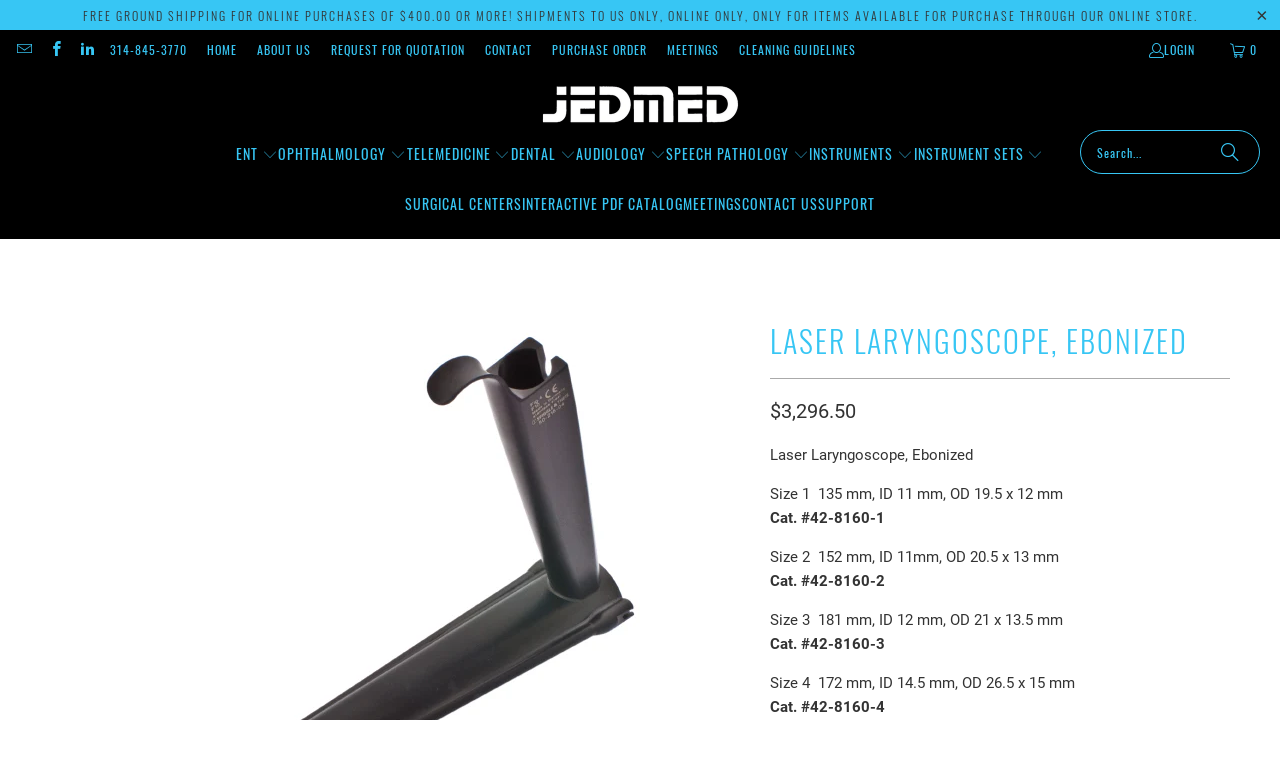

--- FILE ---
content_type: text/html; charset=utf-8
request_url: https://www.jedmed.com/products/laser-laryngoscope-ebonized
body_size: 30401
content:
<!DOCTYPE html>
<html class="no-js no-touch" lang="en">
  <head>
  <script>
    window.Store = window.Store || {};
    window.Store.id = 317032;
  </script>
    <meta charset="utf-8">
    <meta http-equiv="cleartype" content="on">
    <meta name="robots" content="index,follow">

    <!-- Mobile Specific Metas -->
    <meta name="HandheldFriendly" content="True">
    <meta name="MobileOptimized" content="320">
    <meta name="viewport" content="width=device-width,initial-scale=1">
    <meta name="theme-color" content="#ffffff">

    
    <title>
      Laser Laryngoscope, Ebonized - JEDMED
    </title>

    
      <meta name="description" content="Laser Laryngoscope, Ebonized Size 1  135 mm, ID 11 mm, OD 19.5 x 12 mmCat. #42-8160-1 Size 2  152 mm, ID 11mm, OD 20.5 x 13 mmCat. #42-8160-2 Size 3  181 mm, ID 12 mm, OD 21 x 13.5 mmCat. #42-8160-3 Size 4  172 mm, ID 14.5 mm, OD 26.5 x 15 mmCat. #42-8160-4 Size 5  172 mm, ID 16 mm, OD 29 x 18.5 mmCat. #42-8160-5"/>
    

    <link rel="preconnect" href="https://fonts.shopifycdn.com" />
    <link rel="preconnect" href="https://cdn.shopify.com" />
    <link rel="preconnect" href="https://cdn.shopifycloud.com" />

    <link rel="dns-prefetch" href="https://v.shopify.com" />
    <link rel="dns-prefetch" href="https://www.youtube.com" />
    <link rel="dns-prefetch" href="https://vimeo.com" />

    <link href="//www.jedmed.com/cdn/shop/t/67/assets/jquery.min.js?v=147293088974801289311706115615" as="script" rel="preload">

    <!-- Stylesheet for Fancybox library -->
    <link rel="stylesheet" href="//www.jedmed.com/cdn/shop/t/67/assets/fancybox.css?v=19278034316635137701706115614" type="text/css" media="all" defer>

    <!-- Stylesheets for Turbo -->
    <link href="//www.jedmed.com/cdn/shop/t/67/assets/styles.css?v=127858001833971822301707334969" rel="stylesheet" type="text/css" media="all" />

    <!-- Icons -->
    
      <link rel="shortcut icon" type="image/x-icon" href="//www.jedmed.com/cdn/shop/files/favicon_bfe192aa-6813-4944-8c21-9a29c43f00aa_180x180.png?v=1706649609">
      <link rel="apple-touch-icon" href="//www.jedmed.com/cdn/shop/files/favicon_bfe192aa-6813-4944-8c21-9a29c43f00aa_180x180.png?v=1706649609"/>
      <link rel="apple-touch-icon" sizes="57x57" href="//www.jedmed.com/cdn/shop/files/favicon_bfe192aa-6813-4944-8c21-9a29c43f00aa_57x57.png?v=1706649609"/>
      <link rel="apple-touch-icon" sizes="60x60" href="//www.jedmed.com/cdn/shop/files/favicon_bfe192aa-6813-4944-8c21-9a29c43f00aa_60x60.png?v=1706649609"/>
      <link rel="apple-touch-icon" sizes="72x72" href="//www.jedmed.com/cdn/shop/files/favicon_bfe192aa-6813-4944-8c21-9a29c43f00aa_72x72.png?v=1706649609"/>
      <link rel="apple-touch-icon" sizes="76x76" href="//www.jedmed.com/cdn/shop/files/favicon_bfe192aa-6813-4944-8c21-9a29c43f00aa_76x76.png?v=1706649609"/>
      <link rel="apple-touch-icon" sizes="114x114" href="//www.jedmed.com/cdn/shop/files/favicon_bfe192aa-6813-4944-8c21-9a29c43f00aa_114x114.png?v=1706649609"/>
      <link rel="apple-touch-icon" sizes="180x180" href="//www.jedmed.com/cdn/shop/files/favicon_bfe192aa-6813-4944-8c21-9a29c43f00aa_180x180.png?v=1706649609"/>
      <link rel="apple-touch-icon" sizes="228x228" href="//www.jedmed.com/cdn/shop/files/favicon_bfe192aa-6813-4944-8c21-9a29c43f00aa_228x228.png?v=1706649609"/>
    
    <link rel="canonical" href="https://www.jedmed.com/products/laser-laryngoscope-ebonized"/>

    

    

    

    
    <script>
      window.PXUTheme = window.PXUTheme || {};
      window.PXUTheme.version = '9.3.0';
      window.PXUTheme.name = 'Turbo';
    </script>
    


    
<template id="price-ui"><span class="price " data-price></span><span class="compare-at-price" data-compare-at-price></span><span class="unit-pricing" data-unit-pricing></span></template>
    <template id="price-ui-badge"><div class="price-ui-badge__sticker price-ui-badge__sticker--">
    <span class="price-ui-badge__sticker-text" data-badge></span>
  </div></template>
    
    <template id="price-ui__price"><span class="money" data-price></span></template>
    <template id="price-ui__price-range"><span class="price-min" data-price-min><span class="money" data-price></span></span> - <span class="price-max" data-price-max><span class="money" data-price></span></span></template>
    <template id="price-ui__unit-pricing"><span class="unit-quantity" data-unit-quantity></span> | <span class="unit-price" data-unit-price><span class="money" data-price></span></span> / <span class="unit-measurement" data-unit-measurement></span></template>
    <template id="price-ui-badge__percent-savings-range">Save up to <span data-price-percent></span>%</template>
    <template id="price-ui-badge__percent-savings">Save <span data-price-percent></span>%</template>
    <template id="price-ui-badge__price-savings-range">Save up to <span class="money" data-price></span></template>
    <template id="price-ui-badge__price-savings">Save <span class="money" data-price></span></template>
    <template id="price-ui-badge__on-sale">Sale</template>
    <template id="price-ui-badge__sold-out">Sold out</template>
    <template id="price-ui-badge__in-stock">In stock</template>
    


    <script>
      
window.PXUTheme = window.PXUTheme || {};


window.PXUTheme.theme_settings = {};
window.PXUTheme.currency = {};
window.PXUTheme.routes = window.PXUTheme.routes || {};


window.PXUTheme.theme_settings.display_tos_checkbox = false;
window.PXUTheme.theme_settings.go_to_checkout = true;
window.PXUTheme.theme_settings.cart_action = "ajax";
window.PXUTheme.theme_settings.cart_shipping_calculator = false;


window.PXUTheme.theme_settings.collection_swatches = false;
window.PXUTheme.theme_settings.collection_secondary_image = false;


window.PXUTheme.currency.show_multiple_currencies = false;
window.PXUTheme.currency.shop_currency = "USD";
window.PXUTheme.currency.default_currency = "USD";
window.PXUTheme.currency.display_format = "money_format";
window.PXUTheme.currency.money_format = "${{amount}}";
window.PXUTheme.currency.money_format_no_currency = "${{amount}}";
window.PXUTheme.currency.money_format_currency = "${{amount}} USD";
window.PXUTheme.currency.native_multi_currency = false;
window.PXUTheme.currency.iso_code = "USD";
window.PXUTheme.currency.symbol = "$";


window.PXUTheme.theme_settings.display_inventory_left = false;
window.PXUTheme.theme_settings.inventory_threshold = 10;
window.PXUTheme.theme_settings.limit_quantity = false;


window.PXUTheme.theme_settings.menu_position = null;


window.PXUTheme.theme_settings.newsletter_popup = false;
window.PXUTheme.theme_settings.newsletter_popup_days = "2";
window.PXUTheme.theme_settings.newsletter_popup_mobile = false;
window.PXUTheme.theme_settings.newsletter_popup_seconds = 0;


window.PXUTheme.theme_settings.pagination_type = "load_more";


window.PXUTheme.theme_settings.enable_shopify_collection_badges = false;
window.PXUTheme.theme_settings.quick_shop_thumbnail_position = null;
window.PXUTheme.theme_settings.product_form_style = "select";
window.PXUTheme.theme_settings.sale_banner_enabled = true;
window.PXUTheme.theme_settings.display_savings = false;
window.PXUTheme.theme_settings.display_sold_out_price = false;
window.PXUTheme.theme_settings.free_text = "Call JEDMED For Pricing";
window.PXUTheme.theme_settings.video_looping = null;
window.PXUTheme.theme_settings.quick_shop_style = "popup";
window.PXUTheme.theme_settings.hover_enabled = true;


window.PXUTheme.routes.cart_url = "/cart";
window.PXUTheme.routes.cart_update_url = "/cart/update";
window.PXUTheme.routes.root_url = "/";
window.PXUTheme.routes.search_url = "/search";
window.PXUTheme.routes.all_products_collection_url = "/collections/all";
window.PXUTheme.routes.product_recommendations_url = "/recommendations/products";
window.PXUTheme.routes.predictive_search_url = "/search/suggest";


window.PXUTheme.theme_settings.image_loading_style = "blur-up";


window.PXUTheme.theme_settings.enable_autocomplete = false;


window.PXUTheme.theme_settings.page_dots_enabled = false;
window.PXUTheme.theme_settings.slideshow_arrow_size = "light";


window.PXUTheme.theme_settings.quick_shop_enabled = true;


window.PXUTheme.translation = {};


window.PXUTheme.translation.agree_to_terms_warning = "You must agree with the terms and conditions to checkout.";
window.PXUTheme.translation.one_item_left = "item left";
window.PXUTheme.translation.items_left_text = "items left";
window.PXUTheme.translation.cart_savings_text = "Total Savings";
window.PXUTheme.translation.cart_discount_text = "Discount";
window.PXUTheme.translation.cart_subtotal_text = "Subtotal";
window.PXUTheme.translation.cart_remove_text = "Remove";
window.PXUTheme.translation.cart_free_text = "Free";


window.PXUTheme.translation.newsletter_success_text = "Thank you for joining our mailing list!";


window.PXUTheme.translation.notify_email = "Enter your email address...";
window.PXUTheme.translation.notify_email_value = "Translation missing: en.contact.fields.email";
window.PXUTheme.translation.notify_email_send = "Send";
window.PXUTheme.translation.notify_message_first = "Please notify me when ";
window.PXUTheme.translation.notify_message_last = " becomes available - ";
window.PXUTheme.translation.notify_success_text = "Thanks! We will notify you when this product becomes available!";


window.PXUTheme.translation.add_to_cart = "Add to Cart";
window.PXUTheme.translation.coming_soon_text = "Call JEDMED For Pricing";
window.PXUTheme.translation.sold_out_text = "Sold Out";
window.PXUTheme.translation.sale_text = "Sale";
window.PXUTheme.translation.savings_text = "You Save";
window.PXUTheme.translation.from_text = "from";
window.PXUTheme.translation.new_text = "New";
window.PXUTheme.translation.pre_order_text = "Pre-Order";
window.PXUTheme.translation.unavailable_text = "Unavailable";


window.PXUTheme.translation.all_results = "View all results";
window.PXUTheme.translation.no_results = "Sorry, no results!";


window.PXUTheme.media_queries = {};
window.PXUTheme.media_queries.small = window.matchMedia( "(max-width: 480px)" );
window.PXUTheme.media_queries.medium = window.matchMedia( "(max-width: 798px)" );
window.PXUTheme.media_queries.large = window.matchMedia( "(min-width: 799px)" );
window.PXUTheme.media_queries.larger = window.matchMedia( "(min-width: 960px)" );
window.PXUTheme.media_queries.xlarge = window.matchMedia( "(min-width: 1200px)" );
window.PXUTheme.media_queries.ie10 = window.matchMedia( "all and (-ms-high-contrast: none), (-ms-high-contrast: active)" );
window.PXUTheme.media_queries.tablet = window.matchMedia( "only screen and (min-width: 799px) and (max-width: 1024px)" );
window.PXUTheme.media_queries.mobile_and_tablet = window.matchMedia( "(max-width: 1024px)" );
    </script>

    

    
      <script src="//www.jedmed.com/cdn/shop/t/67/assets/instantclick.min.js?v=20092422000980684151706115615" data-no-instant defer></script>

      <script data-no-instant>
        window.addEventListener('DOMContentLoaded', function() {

          function inIframe() {
            try {
              return window.self !== window.top;
            } catch (e) {
              return true;
            }
          }

          if (!inIframe()){
            InstantClick.on('change', function() {

              $('head script[src*="shopify"]').each(function() {
                var script = document.createElement('script');
                script.type = 'text/javascript';
                script.src = $(this).attr('src');

                $('body').append(script);
              });

              $('body').removeClass('fancybox-active');
              $.fancybox.destroy();

              InstantClick.init();

            });
          }
        });
      </script>
    

    <script>
      
    </script>

    <script>window.performance && window.performance.mark && window.performance.mark('shopify.content_for_header.start');</script><meta id="shopify-digital-wallet" name="shopify-digital-wallet" content="/317032/digital_wallets/dialog">
<link rel="alternate" type="application/json+oembed" href="https://www.jedmed.com/products/laser-laryngoscope-ebonized.oembed">
<script async="async" src="/checkouts/internal/preloads.js?locale=en-US"></script>
<script id="shopify-features" type="application/json">{"accessToken":"a6689241429698f28aa7c0c60a1dcffe","betas":["rich-media-storefront-analytics"],"domain":"www.jedmed.com","predictiveSearch":true,"shopId":317032,"locale":"en"}</script>
<script>var Shopify = Shopify || {};
Shopify.shop = "jedmed.myshopify.com";
Shopify.locale = "en";
Shopify.currency = {"active":"USD","rate":"1.0"};
Shopify.country = "US";
Shopify.theme = {"name":"Copy of Desktop Portland October 2... - 2024-01-24","id":135808024744,"schema_name":"Turbo","schema_version":"9.3.0","theme_store_id":null,"role":"main"};
Shopify.theme.handle = "null";
Shopify.theme.style = {"id":null,"handle":null};
Shopify.cdnHost = "www.jedmed.com/cdn";
Shopify.routes = Shopify.routes || {};
Shopify.routes.root = "/";</script>
<script type="module">!function(o){(o.Shopify=o.Shopify||{}).modules=!0}(window);</script>
<script>!function(o){function n(){var o=[];function n(){o.push(Array.prototype.slice.apply(arguments))}return n.q=o,n}var t=o.Shopify=o.Shopify||{};t.loadFeatures=n(),t.autoloadFeatures=n()}(window);</script>
<script id="shop-js-analytics" type="application/json">{"pageType":"product"}</script>
<script defer="defer" async type="module" src="//www.jedmed.com/cdn/shopifycloud/shop-js/modules/v2/client.init-shop-cart-sync_BdyHc3Nr.en.esm.js"></script>
<script defer="defer" async type="module" src="//www.jedmed.com/cdn/shopifycloud/shop-js/modules/v2/chunk.common_Daul8nwZ.esm.js"></script>
<script type="module">
  await import("//www.jedmed.com/cdn/shopifycloud/shop-js/modules/v2/client.init-shop-cart-sync_BdyHc3Nr.en.esm.js");
await import("//www.jedmed.com/cdn/shopifycloud/shop-js/modules/v2/chunk.common_Daul8nwZ.esm.js");

  window.Shopify.SignInWithShop?.initShopCartSync?.({"fedCMEnabled":true,"windoidEnabled":true});

</script>
<script id="__st">var __st={"a":317032,"offset":-21600,"reqid":"82c9351d-9417-495c-9302-771e878c7931-1769024550","pageurl":"www.jedmed.com\/products\/laser-laryngoscope-ebonized","u":"821f90310f67","p":"product","rtyp":"product","rid":1485747945523};</script>
<script>window.ShopifyPaypalV4VisibilityTracking = true;</script>
<script id="captcha-bootstrap">!function(){'use strict';const t='contact',e='account',n='new_comment',o=[[t,t],['blogs',n],['comments',n],[t,'customer']],c=[[e,'customer_login'],[e,'guest_login'],[e,'recover_customer_password'],[e,'create_customer']],r=t=>t.map((([t,e])=>`form[action*='/${t}']:not([data-nocaptcha='true']) input[name='form_type'][value='${e}']`)).join(','),a=t=>()=>t?[...document.querySelectorAll(t)].map((t=>t.form)):[];function s(){const t=[...o],e=r(t);return a(e)}const i='password',u='form_key',d=['recaptcha-v3-token','g-recaptcha-response','h-captcha-response',i],f=()=>{try{return window.sessionStorage}catch{return}},m='__shopify_v',_=t=>t.elements[u];function p(t,e,n=!1){try{const o=window.sessionStorage,c=JSON.parse(o.getItem(e)),{data:r}=function(t){const{data:e,action:n}=t;return t[m]||n?{data:e,action:n}:{data:t,action:n}}(c);for(const[e,n]of Object.entries(r))t.elements[e]&&(t.elements[e].value=n);n&&o.removeItem(e)}catch(o){console.error('form repopulation failed',{error:o})}}const l='form_type',E='cptcha';function T(t){t.dataset[E]=!0}const w=window,h=w.document,L='Shopify',v='ce_forms',y='captcha';let A=!1;((t,e)=>{const n=(g='f06e6c50-85a8-45c8-87d0-21a2b65856fe',I='https://cdn.shopify.com/shopifycloud/storefront-forms-hcaptcha/ce_storefront_forms_captcha_hcaptcha.v1.5.2.iife.js',D={infoText:'Protected by hCaptcha',privacyText:'Privacy',termsText:'Terms'},(t,e,n)=>{const o=w[L][v],c=o.bindForm;if(c)return c(t,g,e,D).then(n);var r;o.q.push([[t,g,e,D],n]),r=I,A||(h.body.append(Object.assign(h.createElement('script'),{id:'captcha-provider',async:!0,src:r})),A=!0)});var g,I,D;w[L]=w[L]||{},w[L][v]=w[L][v]||{},w[L][v].q=[],w[L][y]=w[L][y]||{},w[L][y].protect=function(t,e){n(t,void 0,e),T(t)},Object.freeze(w[L][y]),function(t,e,n,w,h,L){const[v,y,A,g]=function(t,e,n){const i=e?o:[],u=t?c:[],d=[...i,...u],f=r(d),m=r(i),_=r(d.filter((([t,e])=>n.includes(e))));return[a(f),a(m),a(_),s()]}(w,h,L),I=t=>{const e=t.target;return e instanceof HTMLFormElement?e:e&&e.form},D=t=>v().includes(t);t.addEventListener('submit',(t=>{const e=I(t);if(!e)return;const n=D(e)&&!e.dataset.hcaptchaBound&&!e.dataset.recaptchaBound,o=_(e),c=g().includes(e)&&(!o||!o.value);(n||c)&&t.preventDefault(),c&&!n&&(function(t){try{if(!f())return;!function(t){const e=f();if(!e)return;const n=_(t);if(!n)return;const o=n.value;o&&e.removeItem(o)}(t);const e=Array.from(Array(32),(()=>Math.random().toString(36)[2])).join('');!function(t,e){_(t)||t.append(Object.assign(document.createElement('input'),{type:'hidden',name:u})),t.elements[u].value=e}(t,e),function(t,e){const n=f();if(!n)return;const o=[...t.querySelectorAll(`input[type='${i}']`)].map((({name:t})=>t)),c=[...d,...o],r={};for(const[a,s]of new FormData(t).entries())c.includes(a)||(r[a]=s);n.setItem(e,JSON.stringify({[m]:1,action:t.action,data:r}))}(t,e)}catch(e){console.error('failed to persist form',e)}}(e),e.submit())}));const S=(t,e)=>{t&&!t.dataset[E]&&(n(t,e.some((e=>e===t))),T(t))};for(const o of['focusin','change'])t.addEventListener(o,(t=>{const e=I(t);D(e)&&S(e,y())}));const B=e.get('form_key'),M=e.get(l),P=B&&M;t.addEventListener('DOMContentLoaded',(()=>{const t=y();if(P)for(const e of t)e.elements[l].value===M&&p(e,B);[...new Set([...A(),...v().filter((t=>'true'===t.dataset.shopifyCaptcha))])].forEach((e=>S(e,t)))}))}(h,new URLSearchParams(w.location.search),n,t,e,['guest_login'])})(!0,!0)}();</script>
<script integrity="sha256-4kQ18oKyAcykRKYeNunJcIwy7WH5gtpwJnB7kiuLZ1E=" data-source-attribution="shopify.loadfeatures" defer="defer" src="//www.jedmed.com/cdn/shopifycloud/storefront/assets/storefront/load_feature-a0a9edcb.js" crossorigin="anonymous"></script>
<script data-source-attribution="shopify.dynamic_checkout.dynamic.init">var Shopify=Shopify||{};Shopify.PaymentButton=Shopify.PaymentButton||{isStorefrontPortableWallets:!0,init:function(){window.Shopify.PaymentButton.init=function(){};var t=document.createElement("script");t.src="https://www.jedmed.com/cdn/shopifycloud/portable-wallets/latest/portable-wallets.en.js",t.type="module",document.head.appendChild(t)}};
</script>
<script data-source-attribution="shopify.dynamic_checkout.buyer_consent">
  function portableWalletsHideBuyerConsent(e){var t=document.getElementById("shopify-buyer-consent"),n=document.getElementById("shopify-subscription-policy-button");t&&n&&(t.classList.add("hidden"),t.setAttribute("aria-hidden","true"),n.removeEventListener("click",e))}function portableWalletsShowBuyerConsent(e){var t=document.getElementById("shopify-buyer-consent"),n=document.getElementById("shopify-subscription-policy-button");t&&n&&(t.classList.remove("hidden"),t.removeAttribute("aria-hidden"),n.addEventListener("click",e))}window.Shopify?.PaymentButton&&(window.Shopify.PaymentButton.hideBuyerConsent=portableWalletsHideBuyerConsent,window.Shopify.PaymentButton.showBuyerConsent=portableWalletsShowBuyerConsent);
</script>
<script>
  function portableWalletsCleanup(e){e&&e.src&&console.error("Failed to load portable wallets script "+e.src);var t=document.querySelectorAll("shopify-accelerated-checkout .shopify-payment-button__skeleton, shopify-accelerated-checkout-cart .wallet-cart-button__skeleton"),e=document.getElementById("shopify-buyer-consent");for(let e=0;e<t.length;e++)t[e].remove();e&&e.remove()}function portableWalletsNotLoadedAsModule(e){e instanceof ErrorEvent&&"string"==typeof e.message&&e.message.includes("import.meta")&&"string"==typeof e.filename&&e.filename.includes("portable-wallets")&&(window.removeEventListener("error",portableWalletsNotLoadedAsModule),window.Shopify.PaymentButton.failedToLoad=e,"loading"===document.readyState?document.addEventListener("DOMContentLoaded",window.Shopify.PaymentButton.init):window.Shopify.PaymentButton.init())}window.addEventListener("error",portableWalletsNotLoadedAsModule);
</script>

<script type="module" src="https://www.jedmed.com/cdn/shopifycloud/portable-wallets/latest/portable-wallets.en.js" onError="portableWalletsCleanup(this)" crossorigin="anonymous"></script>
<script nomodule>
  document.addEventListener("DOMContentLoaded", portableWalletsCleanup);
</script>

<link id="shopify-accelerated-checkout-styles" rel="stylesheet" media="screen" href="https://www.jedmed.com/cdn/shopifycloud/portable-wallets/latest/accelerated-checkout-backwards-compat.css" crossorigin="anonymous">
<style id="shopify-accelerated-checkout-cart">
        #shopify-buyer-consent {
  margin-top: 1em;
  display: inline-block;
  width: 100%;
}

#shopify-buyer-consent.hidden {
  display: none;
}

#shopify-subscription-policy-button {
  background: none;
  border: none;
  padding: 0;
  text-decoration: underline;
  font-size: inherit;
  cursor: pointer;
}

#shopify-subscription-policy-button::before {
  box-shadow: none;
}

      </style>

<script>window.performance && window.performance.mark && window.performance.mark('shopify.content_for_header.end');</script>

    

<meta name="author" content="JEDMED">
<meta property="og:url" content="https://www.jedmed.com/products/laser-laryngoscope-ebonized">
<meta property="og:site_name" content="JEDMED">




  <meta property="og:type" content="product">
  <meta property="og:title" content="Laser Laryngoscope, Ebonized">
  
    
      <meta property="og:image" content="https://www.jedmed.com/cdn/shop/products/42-8160-1_600x.jpg?v=1540395484">
      <meta property="og:image:secure_url" content="https://www.jedmed.com/cdn/shop/products/42-8160-1_600x.jpg?v=1540395484">
      
      <meta property="og:image:width" content="576">
      <meta property="og:image:height" content="575">
    
  
  <meta property="product:price:amount" content="3,296.50">
  <meta property="product:price:currency" content="USD">



  <meta property="og:description" content="Laser Laryngoscope, Ebonized Size 1  135 mm, ID 11 mm, OD 19.5 x 12 mmCat. #42-8160-1 Size 2  152 mm, ID 11mm, OD 20.5 x 13 mmCat. #42-8160-2 Size 3  181 mm, ID 12 mm, OD 21 x 13.5 mmCat. #42-8160-3 Size 4  172 mm, ID 14.5 mm, OD 26.5 x 15 mmCat. #42-8160-4 Size 5  172 mm, ID 16 mm, OD 29 x 18.5 mmCat. #42-8160-5">




<meta name="twitter:card" content="summary">

  <meta name="twitter:title" content="Laser Laryngoscope, Ebonized">
  <meta name="twitter:description" content="Laser Laryngoscope, Ebonized
Size 1  135 mm, ID 11 mm, OD 19.5 x 12 mmCat. #42-8160-1
Size 2  152 mm, ID 11mm, OD 20.5 x 13 mmCat. #42-8160-2
Size 3  181 mm, ID 12 mm, OD 21 x 13.5 mmCat. #42-8160-3
Size 4  172 mm, ID 14.5 mm, OD 26.5 x 15 mmCat. #42-8160-4
Size 5  172 mm, ID 16 mm, OD 29 x 18.5 mmCat. #42-8160-5">
  <meta name="twitter:image" content="https://www.jedmed.com/cdn/shop/products/42-8160-1_240x.jpg?v=1540395484">
  <meta name="twitter:image:width" content="240">
  <meta name="twitter:image:height" content="240">
  <meta name="twitter:image:alt" content="Laser Laryngoscope, Ebonized">



    
    
  <!-- BEGIN app block: shopify://apps/klaviyo-email-marketing-sms/blocks/klaviyo-onsite-embed/2632fe16-c075-4321-a88b-50b567f42507 -->












  <script async src="https://static.klaviyo.com/onsite/js/WbFVMc/klaviyo.js?company_id=WbFVMc"></script>
  <script>!function(){if(!window.klaviyo){window._klOnsite=window._klOnsite||[];try{window.klaviyo=new Proxy({},{get:function(n,i){return"push"===i?function(){var n;(n=window._klOnsite).push.apply(n,arguments)}:function(){for(var n=arguments.length,o=new Array(n),w=0;w<n;w++)o[w]=arguments[w];var t="function"==typeof o[o.length-1]?o.pop():void 0,e=new Promise((function(n){window._klOnsite.push([i].concat(o,[function(i){t&&t(i),n(i)}]))}));return e}}})}catch(n){window.klaviyo=window.klaviyo||[],window.klaviyo.push=function(){var n;(n=window._klOnsite).push.apply(n,arguments)}}}}();</script>

  
    <script id="viewed_product">
      if (item == null) {
        var _learnq = _learnq || [];

        var MetafieldReviews = null
        var MetafieldYotpoRating = null
        var MetafieldYotpoCount = null
        var MetafieldLooxRating = null
        var MetafieldLooxCount = null
        var okendoProduct = null
        var okendoProductReviewCount = null
        var okendoProductReviewAverageValue = null
        try {
          // The following fields are used for Customer Hub recently viewed in order to add reviews.
          // This information is not part of __kla_viewed. Instead, it is part of __kla_viewed_reviewed_items
          MetafieldReviews = {};
          MetafieldYotpoRating = null
          MetafieldYotpoCount = null
          MetafieldLooxRating = null
          MetafieldLooxCount = null

          okendoProduct = null
          // If the okendo metafield is not legacy, it will error, which then requires the new json formatted data
          if (okendoProduct && 'error' in okendoProduct) {
            okendoProduct = null
          }
          okendoProductReviewCount = okendoProduct ? okendoProduct.reviewCount : null
          okendoProductReviewAverageValue = okendoProduct ? okendoProduct.reviewAverageValue : null
        } catch (error) {
          console.error('Error in Klaviyo onsite reviews tracking:', error);
        }

        var item = {
          Name: "Laser Laryngoscope, Ebonized",
          ProductID: 1485747945523,
          Categories: ["Ebonized Instruments","Instrument Section","Laryngeal Instruments"],
          ImageURL: "https://www.jedmed.com/cdn/shop/products/42-8160-1_grande.jpg?v=1540395484",
          URL: "https://www.jedmed.com/products/laser-laryngoscope-ebonized",
          Brand: "JEDMED",
          Price: "$3,296.50",
          Value: "3,296.50",
          CompareAtPrice: "$0.00"
        };
        _learnq.push(['track', 'Viewed Product', item]);
        _learnq.push(['trackViewedItem', {
          Title: item.Name,
          ItemId: item.ProductID,
          Categories: item.Categories,
          ImageUrl: item.ImageURL,
          Url: item.URL,
          Metadata: {
            Brand: item.Brand,
            Price: item.Price,
            Value: item.Value,
            CompareAtPrice: item.CompareAtPrice
          },
          metafields:{
            reviews: MetafieldReviews,
            yotpo:{
              rating: MetafieldYotpoRating,
              count: MetafieldYotpoCount,
            },
            loox:{
              rating: MetafieldLooxRating,
              count: MetafieldLooxCount,
            },
            okendo: {
              rating: okendoProductReviewAverageValue,
              count: okendoProductReviewCount,
            }
          }
        }]);
      }
    </script>
  




  <script>
    window.klaviyoReviewsProductDesignMode = false
  </script>







<!-- END app block --><link href="https://monorail-edge.shopifysvc.com" rel="dns-prefetch">
<script>(function(){if ("sendBeacon" in navigator && "performance" in window) {try {var session_token_from_headers = performance.getEntriesByType('navigation')[0].serverTiming.find(x => x.name == '_s').description;} catch {var session_token_from_headers = undefined;}var session_cookie_matches = document.cookie.match(/_shopify_s=([^;]*)/);var session_token_from_cookie = session_cookie_matches && session_cookie_matches.length === 2 ? session_cookie_matches[1] : "";var session_token = session_token_from_headers || session_token_from_cookie || "";function handle_abandonment_event(e) {var entries = performance.getEntries().filter(function(entry) {return /monorail-edge.shopifysvc.com/.test(entry.name);});if (!window.abandonment_tracked && entries.length === 0) {window.abandonment_tracked = true;var currentMs = Date.now();var navigation_start = performance.timing.navigationStart;var payload = {shop_id: 317032,url: window.location.href,navigation_start,duration: currentMs - navigation_start,session_token,page_type: "product"};window.navigator.sendBeacon("https://monorail-edge.shopifysvc.com/v1/produce", JSON.stringify({schema_id: "online_store_buyer_site_abandonment/1.1",payload: payload,metadata: {event_created_at_ms: currentMs,event_sent_at_ms: currentMs}}));}}window.addEventListener('pagehide', handle_abandonment_event);}}());</script>
<script id="web-pixels-manager-setup">(function e(e,d,r,n,o){if(void 0===o&&(o={}),!Boolean(null===(a=null===(i=window.Shopify)||void 0===i?void 0:i.analytics)||void 0===a?void 0:a.replayQueue)){var i,a;window.Shopify=window.Shopify||{};var t=window.Shopify;t.analytics=t.analytics||{};var s=t.analytics;s.replayQueue=[],s.publish=function(e,d,r){return s.replayQueue.push([e,d,r]),!0};try{self.performance.mark("wpm:start")}catch(e){}var l=function(){var e={modern:/Edge?\/(1{2}[4-9]|1[2-9]\d|[2-9]\d{2}|\d{4,})\.\d+(\.\d+|)|Firefox\/(1{2}[4-9]|1[2-9]\d|[2-9]\d{2}|\d{4,})\.\d+(\.\d+|)|Chrom(ium|e)\/(9{2}|\d{3,})\.\d+(\.\d+|)|(Maci|X1{2}).+ Version\/(15\.\d+|(1[6-9]|[2-9]\d|\d{3,})\.\d+)([,.]\d+|)( \(\w+\)|)( Mobile\/\w+|) Safari\/|Chrome.+OPR\/(9{2}|\d{3,})\.\d+\.\d+|(CPU[ +]OS|iPhone[ +]OS|CPU[ +]iPhone|CPU IPhone OS|CPU iPad OS)[ +]+(15[._]\d+|(1[6-9]|[2-9]\d|\d{3,})[._]\d+)([._]\d+|)|Android:?[ /-](13[3-9]|1[4-9]\d|[2-9]\d{2}|\d{4,})(\.\d+|)(\.\d+|)|Android.+Firefox\/(13[5-9]|1[4-9]\d|[2-9]\d{2}|\d{4,})\.\d+(\.\d+|)|Android.+Chrom(ium|e)\/(13[3-9]|1[4-9]\d|[2-9]\d{2}|\d{4,})\.\d+(\.\d+|)|SamsungBrowser\/([2-9]\d|\d{3,})\.\d+/,legacy:/Edge?\/(1[6-9]|[2-9]\d|\d{3,})\.\d+(\.\d+|)|Firefox\/(5[4-9]|[6-9]\d|\d{3,})\.\d+(\.\d+|)|Chrom(ium|e)\/(5[1-9]|[6-9]\d|\d{3,})\.\d+(\.\d+|)([\d.]+$|.*Safari\/(?![\d.]+ Edge\/[\d.]+$))|(Maci|X1{2}).+ Version\/(10\.\d+|(1[1-9]|[2-9]\d|\d{3,})\.\d+)([,.]\d+|)( \(\w+\)|)( Mobile\/\w+|) Safari\/|Chrome.+OPR\/(3[89]|[4-9]\d|\d{3,})\.\d+\.\d+|(CPU[ +]OS|iPhone[ +]OS|CPU[ +]iPhone|CPU IPhone OS|CPU iPad OS)[ +]+(10[._]\d+|(1[1-9]|[2-9]\d|\d{3,})[._]\d+)([._]\d+|)|Android:?[ /-](13[3-9]|1[4-9]\d|[2-9]\d{2}|\d{4,})(\.\d+|)(\.\d+|)|Mobile Safari.+OPR\/([89]\d|\d{3,})\.\d+\.\d+|Android.+Firefox\/(13[5-9]|1[4-9]\d|[2-9]\d{2}|\d{4,})\.\d+(\.\d+|)|Android.+Chrom(ium|e)\/(13[3-9]|1[4-9]\d|[2-9]\d{2}|\d{4,})\.\d+(\.\d+|)|Android.+(UC? ?Browser|UCWEB|U3)[ /]?(15\.([5-9]|\d{2,})|(1[6-9]|[2-9]\d|\d{3,})\.\d+)\.\d+|SamsungBrowser\/(5\.\d+|([6-9]|\d{2,})\.\d+)|Android.+MQ{2}Browser\/(14(\.(9|\d{2,})|)|(1[5-9]|[2-9]\d|\d{3,})(\.\d+|))(\.\d+|)|K[Aa][Ii]OS\/(3\.\d+|([4-9]|\d{2,})\.\d+)(\.\d+|)/},d=e.modern,r=e.legacy,n=navigator.userAgent;return n.match(d)?"modern":n.match(r)?"legacy":"unknown"}(),u="modern"===l?"modern":"legacy",c=(null!=n?n:{modern:"",legacy:""})[u],f=function(e){return[e.baseUrl,"/wpm","/b",e.hashVersion,"modern"===e.buildTarget?"m":"l",".js"].join("")}({baseUrl:d,hashVersion:r,buildTarget:u}),m=function(e){var d=e.version,r=e.bundleTarget,n=e.surface,o=e.pageUrl,i=e.monorailEndpoint;return{emit:function(e){var a=e.status,t=e.errorMsg,s=(new Date).getTime(),l=JSON.stringify({metadata:{event_sent_at_ms:s},events:[{schema_id:"web_pixels_manager_load/3.1",payload:{version:d,bundle_target:r,page_url:o,status:a,surface:n,error_msg:t},metadata:{event_created_at_ms:s}}]});if(!i)return console&&console.warn&&console.warn("[Web Pixels Manager] No Monorail endpoint provided, skipping logging."),!1;try{return self.navigator.sendBeacon.bind(self.navigator)(i,l)}catch(e){}var u=new XMLHttpRequest;try{return u.open("POST",i,!0),u.setRequestHeader("Content-Type","text/plain"),u.send(l),!0}catch(e){return console&&console.warn&&console.warn("[Web Pixels Manager] Got an unhandled error while logging to Monorail."),!1}}}}({version:r,bundleTarget:l,surface:e.surface,pageUrl:self.location.href,monorailEndpoint:e.monorailEndpoint});try{o.browserTarget=l,function(e){var d=e.src,r=e.async,n=void 0===r||r,o=e.onload,i=e.onerror,a=e.sri,t=e.scriptDataAttributes,s=void 0===t?{}:t,l=document.createElement("script"),u=document.querySelector("head"),c=document.querySelector("body");if(l.async=n,l.src=d,a&&(l.integrity=a,l.crossOrigin="anonymous"),s)for(var f in s)if(Object.prototype.hasOwnProperty.call(s,f))try{l.dataset[f]=s[f]}catch(e){}if(o&&l.addEventListener("load",o),i&&l.addEventListener("error",i),u)u.appendChild(l);else{if(!c)throw new Error("Did not find a head or body element to append the script");c.appendChild(l)}}({src:f,async:!0,onload:function(){if(!function(){var e,d;return Boolean(null===(d=null===(e=window.Shopify)||void 0===e?void 0:e.analytics)||void 0===d?void 0:d.initialized)}()){var d=window.webPixelsManager.init(e)||void 0;if(d){var r=window.Shopify.analytics;r.replayQueue.forEach((function(e){var r=e[0],n=e[1],o=e[2];d.publishCustomEvent(r,n,o)})),r.replayQueue=[],r.publish=d.publishCustomEvent,r.visitor=d.visitor,r.initialized=!0}}},onerror:function(){return m.emit({status:"failed",errorMsg:"".concat(f," has failed to load")})},sri:function(e){var d=/^sha384-[A-Za-z0-9+/=]+$/;return"string"==typeof e&&d.test(e)}(c)?c:"",scriptDataAttributes:o}),m.emit({status:"loading"})}catch(e){m.emit({status:"failed",errorMsg:(null==e?void 0:e.message)||"Unknown error"})}}})({shopId: 317032,storefrontBaseUrl: "https://www.jedmed.com",extensionsBaseUrl: "https://extensions.shopifycdn.com/cdn/shopifycloud/web-pixels-manager",monorailEndpoint: "https://monorail-edge.shopifysvc.com/unstable/produce_batch",surface: "storefront-renderer",enabledBetaFlags: ["2dca8a86"],webPixelsConfigList: [{"id":"1497661608","configuration":"{\"accountID\":\"WbFVMc\",\"webPixelConfig\":\"eyJlbmFibGVBZGRlZFRvQ2FydEV2ZW50cyI6IHRydWV9\"}","eventPayloadVersion":"v1","runtimeContext":"STRICT","scriptVersion":"524f6c1ee37bacdca7657a665bdca589","type":"APP","apiClientId":123074,"privacyPurposes":["ANALYTICS","MARKETING"],"dataSharingAdjustments":{"protectedCustomerApprovalScopes":["read_customer_address","read_customer_email","read_customer_name","read_customer_personal_data","read_customer_phone"]}},{"id":"533528744","configuration":"{\"config\":\"{\\\"google_tag_ids\\\":[\\\"G-HT3MFL28KQ\\\",\\\"G-MS4XMG70HK\\\"],\\\"gtag_events\\\":[{\\\"type\\\":\\\"search\\\",\\\"action_label\\\":[\\\"G-HT3MFL28KQ\\\",\\\"G-MS4XMG70HK\\\"]},{\\\"type\\\":\\\"begin_checkout\\\",\\\"action_label\\\":[\\\"G-HT3MFL28KQ\\\",\\\"G-MS4XMG70HK\\\"]},{\\\"type\\\":\\\"view_item\\\",\\\"action_label\\\":[\\\"G-HT3MFL28KQ\\\",\\\"G-MS4XMG70HK\\\"]},{\\\"type\\\":\\\"purchase\\\",\\\"action_label\\\":[\\\"G-HT3MFL28KQ\\\",\\\"G-MS4XMG70HK\\\"]},{\\\"type\\\":\\\"page_view\\\",\\\"action_label\\\":[\\\"G-HT3MFL28KQ\\\",\\\"G-MS4XMG70HK\\\"]},{\\\"type\\\":\\\"add_payment_info\\\",\\\"action_label\\\":[\\\"G-HT3MFL28KQ\\\",\\\"G-MS4XMG70HK\\\"]},{\\\"type\\\":\\\"add_to_cart\\\",\\\"action_label\\\":[\\\"G-HT3MFL28KQ\\\",\\\"G-MS4XMG70HK\\\"]}],\\\"enable_monitoring_mode\\\":false}\"}","eventPayloadVersion":"v1","runtimeContext":"OPEN","scriptVersion":"b2a88bafab3e21179ed38636efcd8a93","type":"APP","apiClientId":1780363,"privacyPurposes":[],"dataSharingAdjustments":{"protectedCustomerApprovalScopes":["read_customer_address","read_customer_email","read_customer_name","read_customer_personal_data","read_customer_phone"]}},{"id":"shopify-app-pixel","configuration":"{}","eventPayloadVersion":"v1","runtimeContext":"STRICT","scriptVersion":"0450","apiClientId":"shopify-pixel","type":"APP","privacyPurposes":["ANALYTICS","MARKETING"]},{"id":"shopify-custom-pixel","eventPayloadVersion":"v1","runtimeContext":"LAX","scriptVersion":"0450","apiClientId":"shopify-pixel","type":"CUSTOM","privacyPurposes":["ANALYTICS","MARKETING"]}],isMerchantRequest: false,initData: {"shop":{"name":"JEDMED","paymentSettings":{"currencyCode":"USD"},"myshopifyDomain":"jedmed.myshopify.com","countryCode":"US","storefrontUrl":"https:\/\/www.jedmed.com"},"customer":null,"cart":null,"checkout":null,"productVariants":[{"price":{"amount":3296.5,"currencyCode":"USD"},"product":{"title":"Laser Laryngoscope, Ebonized","vendor":"JEDMED","id":"1485747945523","untranslatedTitle":"Laser Laryngoscope, Ebonized","url":"\/products\/laser-laryngoscope-ebonized","type":"Laryngeal Instruments"},"id":"13377960706099","image":{"src":"\/\/www.jedmed.com\/cdn\/shop\/products\/42-8160-1.jpg?v=1540395484"},"sku":"","title":"42-8160-1","untranslatedTitle":"42-8160-1"},{"price":{"amount":3296.5,"currencyCode":"USD"},"product":{"title":"Laser Laryngoscope, Ebonized","vendor":"JEDMED","id":"1485747945523","untranslatedTitle":"Laser Laryngoscope, Ebonized","url":"\/products\/laser-laryngoscope-ebonized","type":"Laryngeal Instruments"},"id":"13377963130931","image":{"src":"\/\/www.jedmed.com\/cdn\/shop\/products\/42-8160-1.jpg?v=1540395484"},"sku":"","title":"42-8160-2","untranslatedTitle":"42-8160-2"},{"price":{"amount":3296.5,"currencyCode":"USD"},"product":{"title":"Laser Laryngoscope, Ebonized","vendor":"JEDMED","id":"1485747945523","untranslatedTitle":"Laser Laryngoscope, Ebonized","url":"\/products\/laser-laryngoscope-ebonized","type":"Laryngeal Instruments"},"id":"13377963163699","image":{"src":"\/\/www.jedmed.com\/cdn\/shop\/products\/42-8160-1.jpg?v=1540395484"},"sku":"","title":"42-8160-3","untranslatedTitle":"42-8160-3"},{"price":{"amount":3296.5,"currencyCode":"USD"},"product":{"title":"Laser Laryngoscope, Ebonized","vendor":"JEDMED","id":"1485747945523","untranslatedTitle":"Laser Laryngoscope, Ebonized","url":"\/products\/laser-laryngoscope-ebonized","type":"Laryngeal Instruments"},"id":"13377963196467","image":{"src":"\/\/www.jedmed.com\/cdn\/shop\/products\/42-8160-1.jpg?v=1540395484"},"sku":"","title":"42-8160-4","untranslatedTitle":"42-8160-4"},{"price":{"amount":3296.5,"currencyCode":"USD"},"product":{"title":"Laser Laryngoscope, Ebonized","vendor":"JEDMED","id":"1485747945523","untranslatedTitle":"Laser Laryngoscope, Ebonized","url":"\/products\/laser-laryngoscope-ebonized","type":"Laryngeal Instruments"},"id":"13377963229235","image":{"src":"\/\/www.jedmed.com\/cdn\/shop\/products\/42-8160-1.jpg?v=1540395484"},"sku":"","title":"42-8160-5","untranslatedTitle":"42-8160-5"}],"purchasingCompany":null},},"https://www.jedmed.com/cdn","fcfee988w5aeb613cpc8e4bc33m6693e112",{"modern":"","legacy":""},{"shopId":"317032","storefrontBaseUrl":"https:\/\/www.jedmed.com","extensionBaseUrl":"https:\/\/extensions.shopifycdn.com\/cdn\/shopifycloud\/web-pixels-manager","surface":"storefront-renderer","enabledBetaFlags":"[\"2dca8a86\"]","isMerchantRequest":"false","hashVersion":"fcfee988w5aeb613cpc8e4bc33m6693e112","publish":"custom","events":"[[\"page_viewed\",{}],[\"product_viewed\",{\"productVariant\":{\"price\":{\"amount\":3296.5,\"currencyCode\":\"USD\"},\"product\":{\"title\":\"Laser Laryngoscope, Ebonized\",\"vendor\":\"JEDMED\",\"id\":\"1485747945523\",\"untranslatedTitle\":\"Laser Laryngoscope, Ebonized\",\"url\":\"\/products\/laser-laryngoscope-ebonized\",\"type\":\"Laryngeal Instruments\"},\"id\":\"13377960706099\",\"image\":{\"src\":\"\/\/www.jedmed.com\/cdn\/shop\/products\/42-8160-1.jpg?v=1540395484\"},\"sku\":\"\",\"title\":\"42-8160-1\",\"untranslatedTitle\":\"42-8160-1\"}}]]"});</script><script>
  window.ShopifyAnalytics = window.ShopifyAnalytics || {};
  window.ShopifyAnalytics.meta = window.ShopifyAnalytics.meta || {};
  window.ShopifyAnalytics.meta.currency = 'USD';
  var meta = {"product":{"id":1485747945523,"gid":"gid:\/\/shopify\/Product\/1485747945523","vendor":"JEDMED","type":"Laryngeal Instruments","handle":"laser-laryngoscope-ebonized","variants":[{"id":13377960706099,"price":329650,"name":"Laser Laryngoscope, Ebonized - 42-8160-1","public_title":"42-8160-1","sku":""},{"id":13377963130931,"price":329650,"name":"Laser Laryngoscope, Ebonized - 42-8160-2","public_title":"42-8160-2","sku":""},{"id":13377963163699,"price":329650,"name":"Laser Laryngoscope, Ebonized - 42-8160-3","public_title":"42-8160-3","sku":""},{"id":13377963196467,"price":329650,"name":"Laser Laryngoscope, Ebonized - 42-8160-4","public_title":"42-8160-4","sku":""},{"id":13377963229235,"price":329650,"name":"Laser Laryngoscope, Ebonized - 42-8160-5","public_title":"42-8160-5","sku":""}],"remote":false},"page":{"pageType":"product","resourceType":"product","resourceId":1485747945523,"requestId":"82c9351d-9417-495c-9302-771e878c7931-1769024550"}};
  for (var attr in meta) {
    window.ShopifyAnalytics.meta[attr] = meta[attr];
  }
</script>
<script class="analytics">
  (function () {
    var customDocumentWrite = function(content) {
      var jquery = null;

      if (window.jQuery) {
        jquery = window.jQuery;
      } else if (window.Checkout && window.Checkout.$) {
        jquery = window.Checkout.$;
      }

      if (jquery) {
        jquery('body').append(content);
      }
    };

    var hasLoggedConversion = function(token) {
      if (token) {
        return document.cookie.indexOf('loggedConversion=' + token) !== -1;
      }
      return false;
    }

    var setCookieIfConversion = function(token) {
      if (token) {
        var twoMonthsFromNow = new Date(Date.now());
        twoMonthsFromNow.setMonth(twoMonthsFromNow.getMonth() + 2);

        document.cookie = 'loggedConversion=' + token + '; expires=' + twoMonthsFromNow;
      }
    }

    var trekkie = window.ShopifyAnalytics.lib = window.trekkie = window.trekkie || [];
    if (trekkie.integrations) {
      return;
    }
    trekkie.methods = [
      'identify',
      'page',
      'ready',
      'track',
      'trackForm',
      'trackLink'
    ];
    trekkie.factory = function(method) {
      return function() {
        var args = Array.prototype.slice.call(arguments);
        args.unshift(method);
        trekkie.push(args);
        return trekkie;
      };
    };
    for (var i = 0; i < trekkie.methods.length; i++) {
      var key = trekkie.methods[i];
      trekkie[key] = trekkie.factory(key);
    }
    trekkie.load = function(config) {
      trekkie.config = config || {};
      trekkie.config.initialDocumentCookie = document.cookie;
      var first = document.getElementsByTagName('script')[0];
      var script = document.createElement('script');
      script.type = 'text/javascript';
      script.onerror = function(e) {
        var scriptFallback = document.createElement('script');
        scriptFallback.type = 'text/javascript';
        scriptFallback.onerror = function(error) {
                var Monorail = {
      produce: function produce(monorailDomain, schemaId, payload) {
        var currentMs = new Date().getTime();
        var event = {
          schema_id: schemaId,
          payload: payload,
          metadata: {
            event_created_at_ms: currentMs,
            event_sent_at_ms: currentMs
          }
        };
        return Monorail.sendRequest("https://" + monorailDomain + "/v1/produce", JSON.stringify(event));
      },
      sendRequest: function sendRequest(endpointUrl, payload) {
        // Try the sendBeacon API
        if (window && window.navigator && typeof window.navigator.sendBeacon === 'function' && typeof window.Blob === 'function' && !Monorail.isIos12()) {
          var blobData = new window.Blob([payload], {
            type: 'text/plain'
          });

          if (window.navigator.sendBeacon(endpointUrl, blobData)) {
            return true;
          } // sendBeacon was not successful

        } // XHR beacon

        var xhr = new XMLHttpRequest();

        try {
          xhr.open('POST', endpointUrl);
          xhr.setRequestHeader('Content-Type', 'text/plain');
          xhr.send(payload);
        } catch (e) {
          console.log(e);
        }

        return false;
      },
      isIos12: function isIos12() {
        return window.navigator.userAgent.lastIndexOf('iPhone; CPU iPhone OS 12_') !== -1 || window.navigator.userAgent.lastIndexOf('iPad; CPU OS 12_') !== -1;
      }
    };
    Monorail.produce('monorail-edge.shopifysvc.com',
      'trekkie_storefront_load_errors/1.1',
      {shop_id: 317032,
      theme_id: 135808024744,
      app_name: "storefront",
      context_url: window.location.href,
      source_url: "//www.jedmed.com/cdn/s/trekkie.storefront.cd680fe47e6c39ca5d5df5f0a32d569bc48c0f27.min.js"});

        };
        scriptFallback.async = true;
        scriptFallback.src = '//www.jedmed.com/cdn/s/trekkie.storefront.cd680fe47e6c39ca5d5df5f0a32d569bc48c0f27.min.js';
        first.parentNode.insertBefore(scriptFallback, first);
      };
      script.async = true;
      script.src = '//www.jedmed.com/cdn/s/trekkie.storefront.cd680fe47e6c39ca5d5df5f0a32d569bc48c0f27.min.js';
      first.parentNode.insertBefore(script, first);
    };
    trekkie.load(
      {"Trekkie":{"appName":"storefront","development":false,"defaultAttributes":{"shopId":317032,"isMerchantRequest":null,"themeId":135808024744,"themeCityHash":"17468900772097269912","contentLanguage":"en","currency":"USD","eventMetadataId":"e01a3222-6944-4e9b-8542-bf6b947c2891"},"isServerSideCookieWritingEnabled":true,"monorailRegion":"shop_domain","enabledBetaFlags":["65f19447"]},"Session Attribution":{},"S2S":{"facebookCapiEnabled":false,"source":"trekkie-storefront-renderer","apiClientId":580111}}
    );

    var loaded = false;
    trekkie.ready(function() {
      if (loaded) return;
      loaded = true;

      window.ShopifyAnalytics.lib = window.trekkie;

      var originalDocumentWrite = document.write;
      document.write = customDocumentWrite;
      try { window.ShopifyAnalytics.merchantGoogleAnalytics.call(this); } catch(error) {};
      document.write = originalDocumentWrite;

      window.ShopifyAnalytics.lib.page(null,{"pageType":"product","resourceType":"product","resourceId":1485747945523,"requestId":"82c9351d-9417-495c-9302-771e878c7931-1769024550","shopifyEmitted":true});

      var match = window.location.pathname.match(/checkouts\/(.+)\/(thank_you|post_purchase)/)
      var token = match? match[1]: undefined;
      if (!hasLoggedConversion(token)) {
        setCookieIfConversion(token);
        window.ShopifyAnalytics.lib.track("Viewed Product",{"currency":"USD","variantId":13377960706099,"productId":1485747945523,"productGid":"gid:\/\/shopify\/Product\/1485747945523","name":"Laser Laryngoscope, Ebonized - 42-8160-1","price":"3296.50","sku":"","brand":"JEDMED","variant":"42-8160-1","category":"Laryngeal Instruments","nonInteraction":true,"remote":false},undefined,undefined,{"shopifyEmitted":true});
      window.ShopifyAnalytics.lib.track("monorail:\/\/trekkie_storefront_viewed_product\/1.1",{"currency":"USD","variantId":13377960706099,"productId":1485747945523,"productGid":"gid:\/\/shopify\/Product\/1485747945523","name":"Laser Laryngoscope, Ebonized - 42-8160-1","price":"3296.50","sku":"","brand":"JEDMED","variant":"42-8160-1","category":"Laryngeal Instruments","nonInteraction":true,"remote":false,"referer":"https:\/\/www.jedmed.com\/products\/laser-laryngoscope-ebonized"});
      }
    });


        var eventsListenerScript = document.createElement('script');
        eventsListenerScript.async = true;
        eventsListenerScript.src = "//www.jedmed.com/cdn/shopifycloud/storefront/assets/shop_events_listener-3da45d37.js";
        document.getElementsByTagName('head')[0].appendChild(eventsListenerScript);

})();</script>
  <script>
  if (!window.ga || (window.ga && typeof window.ga !== 'function')) {
    window.ga = function ga() {
      (window.ga.q = window.ga.q || []).push(arguments);
      if (window.Shopify && window.Shopify.analytics && typeof window.Shopify.analytics.publish === 'function') {
        window.Shopify.analytics.publish("ga_stub_called", {}, {sendTo: "google_osp_migration"});
      }
      console.error("Shopify's Google Analytics stub called with:", Array.from(arguments), "\nSee https://help.shopify.com/manual/promoting-marketing/pixels/pixel-migration#google for more information.");
    };
    if (window.Shopify && window.Shopify.analytics && typeof window.Shopify.analytics.publish === 'function') {
      window.Shopify.analytics.publish("ga_stub_initialized", {}, {sendTo: "google_osp_migration"});
    }
  }
</script>
<script
  defer
  src="https://www.jedmed.com/cdn/shopifycloud/perf-kit/shopify-perf-kit-3.0.4.min.js"
  data-application="storefront-renderer"
  data-shop-id="317032"
  data-render-region="gcp-us-central1"
  data-page-type="product"
  data-theme-instance-id="135808024744"
  data-theme-name="Turbo"
  data-theme-version="9.3.0"
  data-monorail-region="shop_domain"
  data-resource-timing-sampling-rate="10"
  data-shs="true"
  data-shs-beacon="true"
  data-shs-export-with-fetch="true"
  data-shs-logs-sample-rate="1"
  data-shs-beacon-endpoint="https://www.jedmed.com/api/collect"
></script>
</head>

  

  <noscript>
    <style>
      .product_section .product_form,
      .product_gallery {
        opacity: 1;
      }

      .multi_select,
      form .select {
        display: block !important;
      }

      .image-element__wrap {
        display: none;
      }
    </style>
  </noscript>

  <body class="product"
        data-money-format="${{amount}}"
        data-shop-currency="USD"
        data-shop-url="https://www.jedmed.com">

  <script>
    document.documentElement.className=document.documentElement.className.replace(/\bno-js\b/,'js');
    if(window.Shopify&&window.Shopify.designMode)document.documentElement.className+=' in-theme-editor';
    if(('ontouchstart' in window)||window.DocumentTouch&&document instanceof DocumentTouch)document.documentElement.className=document.documentElement.className.replace(/\bno-touch\b/,'has-touch');
  </script>

    
    <svg
      class="icon-star-reference"
      aria-hidden="true"
      focusable="false"
      role="presentation"
      xmlns="http://www.w3.org/2000/svg" width="20" height="20" viewBox="3 3 17 17" fill="none"
    >
      <symbol id="icon-star">
        <rect class="icon-star-background" width="20" height="20" fill="currentColor"/>
        <path d="M10 3L12.163 7.60778L17 8.35121L13.5 11.9359L14.326 17L10 14.6078L5.674 17L6.5 11.9359L3 8.35121L7.837 7.60778L10 3Z" stroke="currentColor" stroke-width="2" stroke-linecap="round" stroke-linejoin="round" fill="none"/>
      </symbol>
      <clipPath id="icon-star-clip">
        <path d="M10 3L12.163 7.60778L17 8.35121L13.5 11.9359L14.326 17L10 14.6078L5.674 17L6.5 11.9359L3 8.35121L7.837 7.60778L10 3Z" stroke="currentColor" stroke-width="2" stroke-linecap="round" stroke-linejoin="round"/>
      </clipPath>
    </svg>
    


    <!-- BEGIN sections: header-group -->
<div id="shopify-section-sections--16739525394600__header" class="shopify-section shopify-section-group-header-group shopify-section--header"><script
  type="application/json"
  data-section-type="header"
  data-section-id="sections--16739525394600__header"
>
</script>



<script type="application/ld+json">
  {
    "@context": "http://schema.org",
    "@type": "Organization",
    "name": "JEDMED",
    
      
      "logo": "https://www.jedmed.com/cdn/shop/files/Jedmedwhite_457x.png?v=1613157234",
    
    "sameAs": [
      "",
      "",
      "",
      "",
      "https://www.facebook.com/profile.php?id=61555953553145",
      "",
      "",
      "",
      "",
      "https://www.linkedin.com/company/jedmed-instrument-company",
      "",
      "",
      "",
      "",
      "",
      "",
      "",
      "",
      "",
      "",
      "",
      "",
      "",
      "",
      ""
    ],
    "url": "https://www.jedmed.com"
  }
</script>




<header id="header" class="mobile_nav-fixed--true">
  
    <div class="promo-banner">
      <div class="promo-banner__content">
        <p>FREE GROUND SHIPPING FOR ONLINE PURCHASES OF $400.00 OR MORE! SHIPMENTS TO US ONLY, ONLINE ONLY, ONLY FOR ITEMS AVAILABLE FOR PURCHASE THROUGH OUR ONLINE STORE.  </p>
      </div>
      <div class="promo-banner__close"></div>
    </div>
  

  <div class="top-bar">
    <details data-mobile-menu>
      <summary class="mobile_nav dropdown_link" data-mobile-menu-trigger>
        <div data-mobile-menu-icon>
          <span></span>
          <span></span>
          <span></span>
          <span></span>
        </div>

        <span class="mobile-menu-title">Menu</span>
      </summary>
      <div class="mobile-menu-container dropdown" data-nav>
        <ul class="menu" id="mobile_menu">
          
  <template data-nav-parent-template>
    <li class="sublink">
      <a href="#" data-no-instant class="parent-link--true"><div class="mobile-menu-item-title" data-nav-title></div><span class="right icon-down-arrow"></span></a>
      <ul class="mobile-mega-menu" data-meganav-target-container>
      </ul>
    </li>
  </template>
  


          
  <template data-nav-parent-template>
    <li class="sublink">
      <a href="#" data-no-instant class="parent-link--true"><div class="mobile-menu-item-title" data-nav-title></div><span class="right icon-down-arrow"></span></a>
      <ul class="mobile-mega-menu" data-meganav-target-container>
      </ul>
    </li>
  </template>
  
    
      <li data-mobile-dropdown-rel="ent" data-meganav-mobile-target="ent">
        
          <a data-nav-title data-no-instant href="/pages/ent-equipment" class="parent-link--true">
            ENT
          </a>
        
      </li>
    
  
    
      <li data-mobile-dropdown-rel="ophthalmology" data-meganav-mobile-target="ophthalmology">
        
          <a data-nav-title data-no-instant href="/pages/ophthalmology-equipment" class="parent-link--true">
            Ophthalmology
          </a>
        
      </li>
    
  
    
      <li data-mobile-dropdown-rel="telemedicine" data-meganav-mobile-target="telemedicine">
        
          <a data-nav-title data-no-instant href="/pages/telemedicine-equipment" class="parent-link--true">
            Telemedicine
          </a>
        
      </li>
    
  
    
      <li data-mobile-dropdown-rel="dental" data-meganav-mobile-target="dental">
        
          <a data-nav-title data-no-instant href="/pages/dental-equipment" class="parent-link--true">
            Dental
          </a>
        
      </li>
    
  
    
      <li data-mobile-dropdown-rel="audiology" data-meganav-mobile-target="audiology">
        
          <a data-nav-title data-no-instant href="/pages/audiology-equipment" class="parent-link--true">
            Audiology
          </a>
        
      </li>
    
  
    
      <li data-mobile-dropdown-rel="speech-pathology" class="sublink" data-meganav-mobile-target="speech-pathology">
        
          <a data-no-instant href="/pages/speech-pathology" class="parent-link--true">
            <div class="mobile-menu-item-title" data-nav-title>Speech Pathology</div>
            <span class="right icon-down-arrow"></span>
          </a>
        
        <ul>
          
            
              <li><a href="https://www.jedmed.com/collections/portable-fees-system">FEES® SYSTEMS</a></li>
            
          
            
              <li><a href="https://www.jedmed.com/collections/stroboscopy-1">STROBOSCOPY</a></li>
            
          
            
              <li><a href="/collections/machida-flexible-nasopharyngoscope">FLEXIBLE NASOPHARYNGOSCOPES</a></li>
            
          
            
              <li><a href="https://www.jedmed.com/products/chip-in-the-tip-videoscope-2">CHIP-IN-THE-TIP VIDEOSCOPE</a></li>
            
          
        </ul>
      </li>
    
  
    
      <li data-mobile-dropdown-rel="instruments" class="sublink" data-meganav-mobile-target="instruments">
        
          <a data-no-instant href="/collections/instrument-section" class="parent-link--true">
            <div class="mobile-menu-item-title" data-nav-title>Instruments</div>
            <span class="right icon-down-arrow"></span>
          </a>
        
        <ul>
          
            
              <li><a href="https://www.jedmed.com/collections/retractors">RETRACTORS</a></li>
            
          
            
              <li><a href="https://www.jedmed.com/collections/specula">SPECULA</a></li>
            
          
            
              <li><a href="/collections/forceps-1">Forceps</a></li>
            
          
            
              <li><a href="https://www.jedmed.com/collections/scissors">Scissors</a></li>
            
          
            
              <li><a href="https://www.jedmed.com/collections/needle-holders">NEEDLE HOLDERS</a></li>
            
          
            
              <li><a href="https://www.jedmed.com/collections/panetti-instruments">ENDOSCOPIC EAR SURGERY</a></li>
            
          
            
              <li><a href="https://www.jedmed.com/collections/laryngeal-instruments">LARYNGEAL INSTRUMENTS</a></li>
            
          
            
              <li><a href="https://www.jedmed.com/collections/needles">Needles</a></li>
            
          
            
              <li><a href="https://www.jedmed.com/collections/aspiration-suction">ASPIRATION / SUCTION</a></li>
            
          
            
              <li><a href="https://www.jedmed.com/collections/cannulas">Cannulas</a></li>
            
          
            
              <li><a href="https://www.jedmed.com/collections/dissectors-elevators">DISSECTORS / ELEVATORS</a></li>
            
          
            
              <li><a href="https://www.jedmed.com/collections/middle-ear">MIDDLE EAR</a></li>
            
          
            
              <li><a href="https://www.jedmed.com/collections/applicators">Applicators</a></li>
            
          
            
              <li><a href="https://www.jedmed.com/collections/curettes-hooks">CURETTES / HOOKS</a></li>
            
          
            
              <li><a href="https://www.jedmed.com/collections/snares">Snares</a></li>
            
          
            
              <li><a href="https://www.jedmed.com/collections/probes-seekers">PROBES / SEEKERS</a></li>
            
          
            
              <li><a href="https://www.jedmed.com/collections/osteotomes-chisels-gouges">OSTEOTOMES/CHISELS/GOUGES</a></li>
            
          
            
              <li><a href="https://www.jedmed.com/collections/rasps-saws">RASPS/SAWS</a></li>
            
          
            
              <li><a href="https://www.jedmed.com/collections/punches-rongeurs">PUNCHES / RONGEURS</a></li>
            
          
            
              <li><a href="https://www.jedmed.com/collections/knives-handles">KNIVES / HANDLES</a></li>
            
          
            
              <li><a href="https://www.jedmed.com/collections/ebonized-instruments">EBONIZED INSTRUMENTS</a></li>
            
          
            
              <li><a href="https://www.jedmed.com/collections/miscellaneous">MISCELLANEOUS</a></li>
            
          
        </ul>
      </li>
    
  
    
      <li data-mobile-dropdown-rel="instrument-sets" class="sublink" data-meganav-mobile-target="instrument-sets">
        
          <a data-no-instant href="/collections/instrument-section" class="parent-link--true">
            <div class="mobile-menu-item-title" data-nav-title>Instrument Sets</div>
            <span class="right icon-down-arrow"></span>
          </a>
        
        <ul>
          
            
              <li><a href="https://www.jedmed.com/collections/the-breathe-institute-of-functional-frenuloplasty">THE BREATHE INSTITUTE FUNCTIONAL FRENULOPLASTY</a></li>
            
          
            
              <li><a href="https://www.jedmed.com/collections/office-instrument-set">OFFICE INSTRUMENT SET</a></li>
            
          
            
              <li><a href="https://www.jedmed.com/collections/laryngeal-instrument-set">LARYNGEAL INSTRUMENT SET</a></li>
            
          
            
              <li><a href="https://www.jedmed.com/collections/panetti-instruments">ENDOSCOPIC EAR SURGERY</a></li>
            
          
            
              <li><a href="https://www.jedmed.com/collections/rhytidectomy">RHYTIDECTOMY</a></li>
            
          
            
              <li><a href="https://www.jedmed.com/collections/basic-ent-surgical-set">BASIC ENT SURGICAL SET</a></li>
            
          
            
              <li><a href="https://www.jedmed.com/collections/rhinoplasty-and-submucous-resection">RHINOPLASTY AND SUBMUCOUS RESECTION</a></li>
            
          
            
              <li><a href="https://www.jedmed.com/collections/nasal-polyp">NASAL POLYP</a></li>
            
          
            
              <li><a href="https://www.jedmed.com/collections/rhinoplasty-simple">RHINOPLASTY (SIMPLE)</a></li>
            
          
            
              <li><a href="https://www.jedmed.com/collections/antrostomy">ANTROSTOMY</a></li>
            
          
            
              <li><a href="https://www.jedmed.com/collections/middle-ear">MIDDLE EAR</a></li>
            
          
            
              <li><a href="https://www.jedmed.com/collections/f-e-e-s">F.E.S.S.</a></li>
            
          
            
              <li><a href="https://www.jedmed.com/collections/tonsil-and-adenoid">TONSIL AND ADENOID</a></li>
            
          
            
              <li><a href="https://www.jedmed.com/collections/myringotomy">MYRINGOTOMY</a></li>
            
          
            
              <li><a href="https://www.jedmed.com/products/chip-in-the-tip-videoscope-2#:~:text=FOREIGN%20BODY%20REMOVAL">FOREIGN BODY REMOVAL</a></li>
            
          
            
              <li><a href="https://www.jedmed.com/collections/blepharoplasty">BLEPHAROPLASTY</a></li>
            
          
        </ul>
      </li>
    
  
    
      <li data-mobile-dropdown-rel="surgical-centers" data-meganav-mobile-target="surgical-centers">
        
          <a data-nav-title data-no-instant href="https://cdn.shopify.com/s/files/1/0031/7032/files/2020surgicenterbooklet.pdf?v=1606916241" class="parent-link--true">
            Surgical Centers
          </a>
        
      </li>
    
  
    
      <li data-mobile-dropdown-rel="interactive-pdf-catalog" data-meganav-mobile-target="interactive-pdf-catalog">
        
          <a data-nav-title data-no-instant href="/pages/jedmed-e-catalog" class="parent-link--true">
            Interactive PDF Catalog
          </a>
        
      </li>
    
  
    
      <li data-mobile-dropdown-rel="meetings" data-meganav-mobile-target="meetings">
        
          <a data-nav-title data-no-instant href="/pages/meetings" class="parent-link--true">
            Meetings
          </a>
        
      </li>
    
  
    
      <li data-mobile-dropdown-rel="contact-us" data-meganav-mobile-target="contact-us">
        
          <a data-nav-title data-no-instant href="/pages/contact" class="parent-link--true">
            Contact Us
          </a>
        
      </li>
    
  
    
      <li data-mobile-dropdown-rel="support" data-meganav-mobile-target="support">
        
          <a data-nav-title data-no-instant href="/pages/support" class="parent-link--true">
            Support
          </a>
        
      </li>
    
  


          
  
    <li>
      
        <a data-no-instant href="/" class="parent-link--false">
          Home
        </a>
      
    </li>
  
    <li>
      
        <a data-no-instant href="/pages/about-us" class="parent-link--true">
          About Us
        </a>
      
    </li>
  
    <li>
      
        <a data-no-instant href="/pages/request-for-quotation" class="parent-link--true">
          Request for Quotation
        </a>
      
    </li>
  
    <li>
      
        <a data-no-instant href="/pages/contact" class="parent-link--true">
          Contact
        </a>
      
    </li>
  
    <li>
      
        <a data-no-instant href="/pages/jedmed-purchase-order-form" class="parent-link--true">
          Purchase Order
        </a>
      
    </li>
  
    <li>
      
        <a data-no-instant href="/pages/meetings" class="parent-link--true">
          Meetings
        </a>
      
    </li>
  
    <li>
      
        <a data-no-instant href="/pages/cleaning-guidelines" class="parent-link--true">
          Cleaning Guidelines
        </a>
      
    </li>
  



          
            <li>
              <a href="tel:3148453770">314-845-3770</a>
            </li>
          

          
            
              <li data-no-instant>
                <a href="/account/login" id="customer_login_link">Login</a>
              </li>
            
          

          
        </ul>
      </div>
    </details>

    <a href="/" title="JEDMED" class="mobile_logo logo">
      
        <img
          src="//www.jedmed.com/cdn/shop/files/Jedmedwhite_410x.png?v=1613157234"
          alt="JEDMED"
          class="lazyload"
          style="object-fit: cover; object-position: 50.0% 50.0%;"
        >
      
    </a>

    <div class="top-bar--right">
      
        <a href="/search" class="icon-search dropdown_link" title="Search" data-dropdown-rel="search"></a>
      

      
        <div class="cart-container">
          <a href="/cart" class="icon-cart mini_cart dropdown_link" title="Cart" data-no-instant> <span class="cart_count">0</span></a>
        </div>
      
    </div>
  </div>
</header>





<header
  class="
    
    search-enabled--true
  "
  data-desktop-header
  data-header-feature-image="true"
>
  <div
    class="
      header
      header-fixed--true
      header-background--solid
    "
      data-header-is-absolute=""
  >
    
      <div class="promo-banner">
        <div class="promo-banner__content">
          <p>FREE GROUND SHIPPING FOR ONLINE PURCHASES OF $400.00 OR MORE! SHIPMENTS TO US ONLY, ONLINE ONLY, ONLY FOR ITEMS AVAILABLE FOR PURCHASE THROUGH OUR ONLINE STORE.  </p>
        </div>
        <div class="promo-banner__close"></div>
      </div>
    

    <div class="top-bar">
      
        <ul class="social_icons">
  

  

  

   

  
    <li><a href="mailto:info@jedmed.com" title="Email JEDMED" class="icon-email"></a></li>
  

  
    <li><a href="https://www.facebook.com/profile.php?id=61555953553145" title="JEDMED on Facebook" rel="me" target="_blank" class="icon-facebook"></a></li>
  

  

  

  

  

  
    <li><a href="https://www.linkedin.com/company/jedmed-instrument-company" title="JEDMED on LinkedIn" rel="me" target="_blank" class="icon-linkedin"></a></li>
  

  

  

  

  

  

  

  

  

  

  

  

  

  

  

  
</ul>

      

      <ul class="top-bar__menu menu">
        
          <li>
            <a href="tel:3148453770">314-845-3770</a>
          </li>
        

        
          
            <li>
              <a href="/">Home</a>
            </li>
          
            <li>
              <a href="/pages/about-us">About Us</a>
            </li>
          
            <li>
              <a href="/pages/request-for-quotation">Request for Quotation</a>
            </li>
          
            <li>
              <a href="/pages/contact">Contact</a>
            </li>
          
            <li>
              <a href="/pages/jedmed-purchase-order-form">Purchase Order</a>
            </li>
          
            <li>
              <a href="/pages/meetings">Meetings</a>
            </li>
          
            <li>
              <a href="/pages/cleaning-guidelines">Cleaning Guidelines</a>
            </li>
          
        
      </ul>

      <div class="top-bar--right-menu">
        <ul class="top-bar__menu">
          

          
            <li>
              <a
                href="/account"
                class="
                  top-bar__login-link
                  icon-user
                "
                title="My Account "
              >
                Login
              </a>
            </li>
          
        </ul>

        
          <div class="cart-container">
            <a href="/cart" class="icon-cart mini_cart dropdown_link" data-no-instant>
              <span class="cart_count">0</span>
            </a>

            
              <div class="tos_warning cart_content animated fadeIn">
                <div class="js-empty-cart__message ">
                  <p class="empty_cart">Your Cart is Empty</p>
                </div>

                <form action="/cart"
                      method="post"
                      class="hidden"
                      data-total-discount="0"
                      data-money-format="${{amount}}"
                      data-shop-currency="USD"
                      data-shop-name="JEDMED"
                      data-cart-form="mini-cart">
                  <a class="cart_content__continue-shopping secondary_button">
                    Continue Shopping
                  </a>

                  <ul class="cart_items js-cart_items">
                  </ul>

                  <ul>
                    <li class="cart_discounts js-cart_discounts sale">
                      
                    </li>

                    <li class="cart_subtotal js-cart_subtotal">
                      <span class="right">
                        <span class="money">
                          


  $0.00


                        </span>
                      </span>

                      <span>Subtotal</span>
                    </li>

                    <li class="cart_savings sale js-cart_savings">
                      
                    </li>

                    <li><p class="cart-message meta">Taxes and shipping calculated at checkout
</p>
                    </li>

                    <li>
                      

                      

                      

                      
                        <button type="submit" name="checkout" class="global-button global-button--primary add_to_cart" data-minicart-checkout-button><span class="icon-lock"></span>Checkout</button>
                      
                    </li>
                  </ul>
                </form>
              </div>
            
          </div>
        
      </div>
    </div>

    <div class="main-nav__wrapper">
      <div class="main-nav menu-position--block logo-alignment--center logo-position--center search-enabled--true" >
        

        
        

        

        

        

        
          
          <div class="header__logo logo--image">
            <a href="/" title="JEDMED">
              

              
                <img
                  src="//www.jedmed.com/cdn/shop/files/Jedmedwhite_410x.png?v=1613157234"
                  class="primary_logo lazyload"
                  alt="JEDMED"
                  style="object-fit: cover; object-position: 50.0% 50.0%;"
                >
              
            </a>
          </div>
        

          <div
            class="
              nav
              nav--combined
              nav--center
              center
            "
          >
            <div class="combined-menu-container">
              
          

<nav
  class="nav-desktop "
  data-nav
  data-nav-desktop
  aria-label="Translation missing: en.navigation.header.main_nav"
>
  <template data-nav-parent-template>
    <li
      class="
        nav-desktop__tier-1-item
        nav-desktop__tier-1-item--widemenu-parent
      "
      data-nav-desktop-parent
    >
      <details data-nav-desktop-details>
        <summary
          data-href
          class="
            nav-desktop__tier-1-link
            nav-desktop__tier-1-link--parent
          "
          data-nav-desktop-link
          aria-expanded="false"
          
          aria-controls="nav-tier-2-"
          role="button"
        >
          <span data-nav-title></span>
          <span class="icon-down-arrow"></span>
        </summary>
        <div
          class="
            nav-desktop__tier-2
            nav-desktop__tier-2--full-width-menu
          "
          tabindex="-1"
          data-nav-desktop-tier-2
          data-nav-desktop-submenu
          data-nav-desktop-full-width-menu
          data-meganav-target-container
          >
      </details>
    </li>
  </template>
  <ul
    class="nav-desktop__tier-1"
    data-nav-desktop-tier-1
  >
    
  </ul>
</nav>

        
              
          

<nav
  class="nav-desktop "
  data-nav
  data-nav-desktop
  aria-label="Translation missing: en.navigation.header.main_nav"
>
  <template data-nav-parent-template>
    <li
      class="
        nav-desktop__tier-1-item
        nav-desktop__tier-1-item--widemenu-parent
      "
      data-nav-desktop-parent
    >
      <details data-nav-desktop-details>
        <summary
          data-href
          class="
            nav-desktop__tier-1-link
            nav-desktop__tier-1-link--parent
          "
          data-nav-desktop-link
          aria-expanded="false"
          
          aria-controls="nav-tier-2-"
          role="button"
        >
          <span data-nav-title></span>
          <span class="icon-down-arrow"></span>
        </summary>
        <div
          class="
            nav-desktop__tier-2
            nav-desktop__tier-2--full-width-menu
          "
          tabindex="-1"
          data-nav-desktop-tier-2
          data-nav-desktop-submenu
          data-nav-desktop-full-width-menu
          data-meganav-target-container
          >
      </details>
    </li>
  </template>
  <ul
    class="nav-desktop__tier-1"
    data-nav-desktop-tier-1
  >
    
      
      

      <li
        class="
          nav-desktop__tier-1-item
          
        "
        
        data-meganav-desktop-target="ent"
      >
        
          <a href="/pages/ent-equipment"
        
          class="
            nav-desktop__tier-1-link
            
            
          "
          data-nav-desktop-link
          
        >
          <span data-nav-title>ENT</span>
          
        
          </a>
        

        
      </li>
    
      
      

      <li
        class="
          nav-desktop__tier-1-item
          
        "
        
        data-meganav-desktop-target="ophthalmology"
      >
        
          <a href="/pages/ophthalmology-equipment"
        
          class="
            nav-desktop__tier-1-link
            
            
          "
          data-nav-desktop-link
          
        >
          <span data-nav-title>Ophthalmology</span>
          
        
          </a>
        

        
      </li>
    
      
      

      <li
        class="
          nav-desktop__tier-1-item
          
        "
        
        data-meganav-desktop-target="telemedicine"
      >
        
          <a href="/pages/telemedicine-equipment"
        
          class="
            nav-desktop__tier-1-link
            
            
          "
          data-nav-desktop-link
          
        >
          <span data-nav-title>Telemedicine</span>
          
        
          </a>
        

        
      </li>
    
      
      

      <li
        class="
          nav-desktop__tier-1-item
          
        "
        
        data-meganav-desktop-target="dental"
      >
        
          <a href="/pages/dental-equipment"
        
          class="
            nav-desktop__tier-1-link
            
            
          "
          data-nav-desktop-link
          
        >
          <span data-nav-title>Dental</span>
          
        
          </a>
        

        
      </li>
    
      
      

      <li
        class="
          nav-desktop__tier-1-item
          
        "
        
        data-meganav-desktop-target="audiology"
      >
        
          <a href="/pages/audiology-equipment"
        
          class="
            nav-desktop__tier-1-link
            
            
          "
          data-nav-desktop-link
          
        >
          <span data-nav-title>Audiology</span>
          
        
          </a>
        

        
      </li>
    
      
      

      <li
        class="
          nav-desktop__tier-1-item
          
            
              nav-desktop__tier-1-item--dropdown-parent
            
          
        "
        data-nav-desktop-parent
        data-meganav-desktop-target="speech-pathology"
      >
        
        <details data-nav-desktop-details>
          <summary data-href="/pages/speech-pathology"
        
          class="
            nav-desktop__tier-1-link
            nav-desktop__tier-1-link--parent
            
          "
          data-nav-desktop-link
          
            aria-expanded="false"
            aria-controls="nav-tier-2-6"
            role="button"
          
        >
          <span data-nav-title>Speech Pathology</span>
          <span class="icon-down-arrow"></span>
        
          </summary>
        

        
          
            <ul
          
            id="nav-tier-2-6"
            class="
              nav-desktop__tier-2
              
                
                  nav-desktop__tier-2--dropdown
                
              
            "
            tabindex="-1"
            data-nav-desktop-tier-2
            data-nav-desktop-submenu
            
          >
            
              
                
                
                <li
                  class="nav-desktop__tier-2-item"
                  
                >
                  
                    <a href="https://www.jedmed.com/collections/portable-fees-system"
                  
                    class="
                      nav-desktop__tier-2-link
                      
                    "
                    data-nav-desktop-link
                    
                  >
                    <span>FEES® SYSTEMS</span>
                    
                  
                    </a>
                  

                  
                </li>
              
                
                
                <li
                  class="nav-desktop__tier-2-item"
                  
                >
                  
                    <a href="https://www.jedmed.com/collections/stroboscopy-1"
                  
                    class="
                      nav-desktop__tier-2-link
                      
                    "
                    data-nav-desktop-link
                    
                  >
                    <span>STROBOSCOPY</span>
                    
                  
                    </a>
                  

                  
                </li>
              
                
                
                <li
                  class="nav-desktop__tier-2-item"
                  
                >
                  
                    <a href="/collections/machida-flexible-nasopharyngoscope"
                  
                    class="
                      nav-desktop__tier-2-link
                      
                    "
                    data-nav-desktop-link
                    
                  >
                    <span>FLEXIBLE NASOPHARYNGOSCOPES</span>
                    
                  
                    </a>
                  

                  
                </li>
              
                
                
                <li
                  class="nav-desktop__tier-2-item"
                  
                >
                  
                    <a href="https://www.jedmed.com/products/chip-in-the-tip-videoscope-2"
                  
                    class="
                      nav-desktop__tier-2-link
                      
                    "
                    data-nav-desktop-link
                    
                  >
                    <span>CHIP-IN-THE-TIP VIDEOSCOPE</span>
                    
                  
                    </a>
                  

                  
                </li>
              
            
          
            </ul>
          
        </details>
        
      </li>
    
      
      

      <li
        class="
          nav-desktop__tier-1-item
          
            
              nav-desktop__tier-1-item--dropdown-parent
            
          
        "
        data-nav-desktop-parent
        data-meganav-desktop-target="instruments"
      >
        
        <details data-nav-desktop-details>
          <summary data-href="/collections/instrument-section"
        
          class="
            nav-desktop__tier-1-link
            nav-desktop__tier-1-link--parent
            
          "
          data-nav-desktop-link
          
            aria-expanded="false"
            aria-controls="nav-tier-2-7"
            role="button"
          
        >
          <span data-nav-title>Instruments</span>
          <span class="icon-down-arrow"></span>
        
          </summary>
        

        
          
            <ul
          
            id="nav-tier-2-7"
            class="
              nav-desktop__tier-2
              
                
                  nav-desktop__tier-2--dropdown
                
              
            "
            tabindex="-1"
            data-nav-desktop-tier-2
            data-nav-desktop-submenu
            
          >
            
              
                
                
                <li
                  class="nav-desktop__tier-2-item"
                  
                >
                  
                    <a href="https://www.jedmed.com/collections/retractors"
                  
                    class="
                      nav-desktop__tier-2-link
                      
                    "
                    data-nav-desktop-link
                    
                  >
                    <span>RETRACTORS</span>
                    
                  
                    </a>
                  

                  
                </li>
              
                
                
                <li
                  class="nav-desktop__tier-2-item"
                  
                >
                  
                    <a href="https://www.jedmed.com/collections/specula"
                  
                    class="
                      nav-desktop__tier-2-link
                      
                    "
                    data-nav-desktop-link
                    
                  >
                    <span>SPECULA</span>
                    
                  
                    </a>
                  

                  
                </li>
              
                
                
                <li
                  class="nav-desktop__tier-2-item"
                  
                >
                  
                    <a href="/collections/forceps-1"
                  
                    class="
                      nav-desktop__tier-2-link
                      
                    "
                    data-nav-desktop-link
                    
                  >
                    <span>Forceps</span>
                    
                  
                    </a>
                  

                  
                </li>
              
                
                
                <li
                  class="nav-desktop__tier-2-item"
                  
                >
                  
                    <a href="https://www.jedmed.com/collections/scissors"
                  
                    class="
                      nav-desktop__tier-2-link
                      
                    "
                    data-nav-desktop-link
                    
                  >
                    <span>Scissors</span>
                    
                  
                    </a>
                  

                  
                </li>
              
                
                
                <li
                  class="nav-desktop__tier-2-item"
                  
                >
                  
                    <a href="https://www.jedmed.com/collections/needle-holders"
                  
                    class="
                      nav-desktop__tier-2-link
                      
                    "
                    data-nav-desktop-link
                    
                  >
                    <span>NEEDLE HOLDERS</span>
                    
                  
                    </a>
                  

                  
                </li>
              
                
                
                <li
                  class="nav-desktop__tier-2-item"
                  
                >
                  
                    <a href="https://www.jedmed.com/collections/panetti-instruments"
                  
                    class="
                      nav-desktop__tier-2-link
                      
                    "
                    data-nav-desktop-link
                    
                  >
                    <span>ENDOSCOPIC EAR SURGERY</span>
                    
                  
                    </a>
                  

                  
                </li>
              
                
                
                <li
                  class="nav-desktop__tier-2-item"
                  
                >
                  
                    <a href="https://www.jedmed.com/collections/laryngeal-instruments"
                  
                    class="
                      nav-desktop__tier-2-link
                      
                    "
                    data-nav-desktop-link
                    
                  >
                    <span>LARYNGEAL INSTRUMENTS</span>
                    
                  
                    </a>
                  

                  
                </li>
              
                
                
                <li
                  class="nav-desktop__tier-2-item"
                  
                >
                  
                    <a href="https://www.jedmed.com/collections/needles"
                  
                    class="
                      nav-desktop__tier-2-link
                      
                    "
                    data-nav-desktop-link
                    
                  >
                    <span>Needles</span>
                    
                  
                    </a>
                  

                  
                </li>
              
                
                
                <li
                  class="nav-desktop__tier-2-item"
                  
                >
                  
                    <a href="https://www.jedmed.com/collections/aspiration-suction"
                  
                    class="
                      nav-desktop__tier-2-link
                      
                    "
                    data-nav-desktop-link
                    
                  >
                    <span>ASPIRATION / SUCTION</span>
                    
                  
                    </a>
                  

                  
                </li>
              
                
                
                <li
                  class="nav-desktop__tier-2-item"
                  
                >
                  
                    <a href="https://www.jedmed.com/collections/cannulas"
                  
                    class="
                      nav-desktop__tier-2-link
                      
                    "
                    data-nav-desktop-link
                    
                  >
                    <span>Cannulas</span>
                    
                  
                    </a>
                  

                  
                </li>
              
                
                
                <li
                  class="nav-desktop__tier-2-item"
                  
                >
                  
                    <a href="https://www.jedmed.com/collections/dissectors-elevators"
                  
                    class="
                      nav-desktop__tier-2-link
                      
                    "
                    data-nav-desktop-link
                    
                  >
                    <span>DISSECTORS / ELEVATORS</span>
                    
                  
                    </a>
                  

                  
                </li>
              
                
                
                <li
                  class="nav-desktop__tier-2-item"
                  
                >
                  
                    <a href="https://www.jedmed.com/collections/middle-ear"
                  
                    class="
                      nav-desktop__tier-2-link
                      
                    "
                    data-nav-desktop-link
                    
                  >
                    <span>MIDDLE EAR</span>
                    
                  
                    </a>
                  

                  
                </li>
              
                
                
                <li
                  class="nav-desktop__tier-2-item"
                  
                >
                  
                    <a href="https://www.jedmed.com/collections/applicators"
                  
                    class="
                      nav-desktop__tier-2-link
                      
                    "
                    data-nav-desktop-link
                    
                  >
                    <span>Applicators</span>
                    
                  
                    </a>
                  

                  
                </li>
              
                
                
                <li
                  class="nav-desktop__tier-2-item"
                  
                >
                  
                    <a href="https://www.jedmed.com/collections/curettes-hooks"
                  
                    class="
                      nav-desktop__tier-2-link
                      
                    "
                    data-nav-desktop-link
                    
                  >
                    <span>CURETTES / HOOKS</span>
                    
                  
                    </a>
                  

                  
                </li>
              
                
                
                <li
                  class="nav-desktop__tier-2-item"
                  
                >
                  
                    <a href="https://www.jedmed.com/collections/snares"
                  
                    class="
                      nav-desktop__tier-2-link
                      
                    "
                    data-nav-desktop-link
                    
                  >
                    <span>Snares</span>
                    
                  
                    </a>
                  

                  
                </li>
              
                
                
                <li
                  class="nav-desktop__tier-2-item"
                  
                >
                  
                    <a href="https://www.jedmed.com/collections/probes-seekers"
                  
                    class="
                      nav-desktop__tier-2-link
                      
                    "
                    data-nav-desktop-link
                    
                  >
                    <span>PROBES / SEEKERS</span>
                    
                  
                    </a>
                  

                  
                </li>
              
                
                
                <li
                  class="nav-desktop__tier-2-item"
                  
                >
                  
                    <a href="https://www.jedmed.com/collections/osteotomes-chisels-gouges"
                  
                    class="
                      nav-desktop__tier-2-link
                      
                    "
                    data-nav-desktop-link
                    
                  >
                    <span>OSTEOTOMES/CHISELS/GOUGES</span>
                    
                  
                    </a>
                  

                  
                </li>
              
                
                
                <li
                  class="nav-desktop__tier-2-item"
                  
                >
                  
                    <a href="https://www.jedmed.com/collections/rasps-saws"
                  
                    class="
                      nav-desktop__tier-2-link
                      
                    "
                    data-nav-desktop-link
                    
                  >
                    <span>RASPS/SAWS</span>
                    
                  
                    </a>
                  

                  
                </li>
              
                
                
                <li
                  class="nav-desktop__tier-2-item"
                  
                >
                  
                    <a href="https://www.jedmed.com/collections/punches-rongeurs"
                  
                    class="
                      nav-desktop__tier-2-link
                      
                    "
                    data-nav-desktop-link
                    
                  >
                    <span>PUNCHES / RONGEURS</span>
                    
                  
                    </a>
                  

                  
                </li>
              
                
                
                <li
                  class="nav-desktop__tier-2-item"
                  
                >
                  
                    <a href="https://www.jedmed.com/collections/knives-handles"
                  
                    class="
                      nav-desktop__tier-2-link
                      
                    "
                    data-nav-desktop-link
                    
                  >
                    <span>KNIVES / HANDLES</span>
                    
                  
                    </a>
                  

                  
                </li>
              
                
                
                <li
                  class="nav-desktop__tier-2-item"
                  
                >
                  
                    <a href="https://www.jedmed.com/collections/ebonized-instruments"
                  
                    class="
                      nav-desktop__tier-2-link
                      
                    "
                    data-nav-desktop-link
                    
                  >
                    <span>EBONIZED INSTRUMENTS</span>
                    
                  
                    </a>
                  

                  
                </li>
              
                
                
                <li
                  class="nav-desktop__tier-2-item"
                  
                >
                  
                    <a href="https://www.jedmed.com/collections/miscellaneous"
                  
                    class="
                      nav-desktop__tier-2-link
                      
                    "
                    data-nav-desktop-link
                    
                  >
                    <span>MISCELLANEOUS</span>
                    
                  
                    </a>
                  

                  
                </li>
              
            
          
            </ul>
          
        </details>
        
      </li>
    
      
      

      <li
        class="
          nav-desktop__tier-1-item
          
            
              nav-desktop__tier-1-item--dropdown-parent
            
          
        "
        data-nav-desktop-parent
        data-meganav-desktop-target="instrument-sets"
      >
        
        <details data-nav-desktop-details>
          <summary data-href="/collections/instrument-section"
        
          class="
            nav-desktop__tier-1-link
            nav-desktop__tier-1-link--parent
            
          "
          data-nav-desktop-link
          
            aria-expanded="false"
            aria-controls="nav-tier-2-8"
            role="button"
          
        >
          <span data-nav-title>Instrument Sets</span>
          <span class="icon-down-arrow"></span>
        
          </summary>
        

        
          
            <ul
          
            id="nav-tier-2-8"
            class="
              nav-desktop__tier-2
              
                
                  nav-desktop__tier-2--dropdown
                
              
            "
            tabindex="-1"
            data-nav-desktop-tier-2
            data-nav-desktop-submenu
            
          >
            
              
                
                
                <li
                  class="nav-desktop__tier-2-item"
                  
                >
                  
                    <a href="https://www.jedmed.com/collections/the-breathe-institute-of-functional-frenuloplasty"
                  
                    class="
                      nav-desktop__tier-2-link
                      
                    "
                    data-nav-desktop-link
                    
                  >
                    <span>THE BREATHE INSTITUTE FUNCTIONAL FRENULOPLASTY</span>
                    
                  
                    </a>
                  

                  
                </li>
              
                
                
                <li
                  class="nav-desktop__tier-2-item"
                  
                >
                  
                    <a href="https://www.jedmed.com/collections/office-instrument-set"
                  
                    class="
                      nav-desktop__tier-2-link
                      
                    "
                    data-nav-desktop-link
                    
                  >
                    <span>OFFICE INSTRUMENT SET</span>
                    
                  
                    </a>
                  

                  
                </li>
              
                
                
                <li
                  class="nav-desktop__tier-2-item"
                  
                >
                  
                    <a href="https://www.jedmed.com/collections/laryngeal-instrument-set"
                  
                    class="
                      nav-desktop__tier-2-link
                      
                    "
                    data-nav-desktop-link
                    
                  >
                    <span>LARYNGEAL INSTRUMENT SET</span>
                    
                  
                    </a>
                  

                  
                </li>
              
                
                
                <li
                  class="nav-desktop__tier-2-item"
                  
                >
                  
                    <a href="https://www.jedmed.com/collections/panetti-instruments"
                  
                    class="
                      nav-desktop__tier-2-link
                      
                    "
                    data-nav-desktop-link
                    
                  >
                    <span>ENDOSCOPIC EAR SURGERY</span>
                    
                  
                    </a>
                  

                  
                </li>
              
                
                
                <li
                  class="nav-desktop__tier-2-item"
                  
                >
                  
                    <a href="https://www.jedmed.com/collections/rhytidectomy"
                  
                    class="
                      nav-desktop__tier-2-link
                      
                    "
                    data-nav-desktop-link
                    
                  >
                    <span>RHYTIDECTOMY</span>
                    
                  
                    </a>
                  

                  
                </li>
              
                
                
                <li
                  class="nav-desktop__tier-2-item"
                  
                >
                  
                    <a href="https://www.jedmed.com/collections/basic-ent-surgical-set"
                  
                    class="
                      nav-desktop__tier-2-link
                      
                    "
                    data-nav-desktop-link
                    
                  >
                    <span>BASIC ENT SURGICAL SET</span>
                    
                  
                    </a>
                  

                  
                </li>
              
                
                
                <li
                  class="nav-desktop__tier-2-item"
                  
                >
                  
                    <a href="https://www.jedmed.com/collections/rhinoplasty-and-submucous-resection"
                  
                    class="
                      nav-desktop__tier-2-link
                      
                    "
                    data-nav-desktop-link
                    
                  >
                    <span>RHINOPLASTY AND SUBMUCOUS RESECTION</span>
                    
                  
                    </a>
                  

                  
                </li>
              
                
                
                <li
                  class="nav-desktop__tier-2-item"
                  
                >
                  
                    <a href="https://www.jedmed.com/collections/nasal-polyp"
                  
                    class="
                      nav-desktop__tier-2-link
                      
                    "
                    data-nav-desktop-link
                    
                  >
                    <span>NASAL POLYP</span>
                    
                  
                    </a>
                  

                  
                </li>
              
                
                
                <li
                  class="nav-desktop__tier-2-item"
                  
                >
                  
                    <a href="https://www.jedmed.com/collections/rhinoplasty-simple"
                  
                    class="
                      nav-desktop__tier-2-link
                      
                    "
                    data-nav-desktop-link
                    
                  >
                    <span>RHINOPLASTY (SIMPLE)</span>
                    
                  
                    </a>
                  

                  
                </li>
              
                
                
                <li
                  class="nav-desktop__tier-2-item"
                  
                >
                  
                    <a href="https://www.jedmed.com/collections/antrostomy"
                  
                    class="
                      nav-desktop__tier-2-link
                      
                    "
                    data-nav-desktop-link
                    
                  >
                    <span>ANTROSTOMY</span>
                    
                  
                    </a>
                  

                  
                </li>
              
                
                
                <li
                  class="nav-desktop__tier-2-item"
                  
                >
                  
                    <a href="https://www.jedmed.com/collections/middle-ear"
                  
                    class="
                      nav-desktop__tier-2-link
                      
                    "
                    data-nav-desktop-link
                    
                  >
                    <span>MIDDLE EAR</span>
                    
                  
                    </a>
                  

                  
                </li>
              
                
                
                <li
                  class="nav-desktop__tier-2-item"
                  
                >
                  
                    <a href="https://www.jedmed.com/collections/f-e-e-s"
                  
                    class="
                      nav-desktop__tier-2-link
                      
                    "
                    data-nav-desktop-link
                    
                  >
                    <span>F.E.S.S.</span>
                    
                  
                    </a>
                  

                  
                </li>
              
                
                
                <li
                  class="nav-desktop__tier-2-item"
                  
                >
                  
                    <a href="https://www.jedmed.com/collections/tonsil-and-adenoid"
                  
                    class="
                      nav-desktop__tier-2-link
                      
                    "
                    data-nav-desktop-link
                    
                  >
                    <span>TONSIL AND ADENOID</span>
                    
                  
                    </a>
                  

                  
                </li>
              
                
                
                <li
                  class="nav-desktop__tier-2-item"
                  
                >
                  
                    <a href="https://www.jedmed.com/collections/myringotomy"
                  
                    class="
                      nav-desktop__tier-2-link
                      
                    "
                    data-nav-desktop-link
                    
                  >
                    <span>MYRINGOTOMY</span>
                    
                  
                    </a>
                  

                  
                </li>
              
                
                
                <li
                  class="nav-desktop__tier-2-item"
                  
                >
                  
                    <a href="https://www.jedmed.com/products/chip-in-the-tip-videoscope-2#:~:text=FOREIGN%20BODY%20REMOVAL"
                  
                    class="
                      nav-desktop__tier-2-link
                      
                    "
                    data-nav-desktop-link
                    
                  >
                    <span>FOREIGN BODY REMOVAL</span>
                    
                  
                    </a>
                  

                  
                </li>
              
                
                
                <li
                  class="nav-desktop__tier-2-item"
                  
                >
                  
                    <a href="https://www.jedmed.com/collections/blepharoplasty"
                  
                    class="
                      nav-desktop__tier-2-link
                      
                    "
                    data-nav-desktop-link
                    
                  >
                    <span>BLEPHAROPLASTY</span>
                    
                  
                    </a>
                  

                  
                </li>
              
            
          
            </ul>
          
        </details>
        
      </li>
    
      
      

      <li
        class="
          nav-desktop__tier-1-item
          
        "
        
        data-meganav-desktop-target="surgical-centers"
      >
        
          <a href="https://cdn.shopify.com/s/files/1/0031/7032/files/2020surgicenterbooklet.pdf?v=1606916241"
        
          class="
            nav-desktop__tier-1-link
            
            
          "
          data-nav-desktop-link
          
        >
          <span data-nav-title>Surgical Centers</span>
          
        
          </a>
        

        
      </li>
    
      
      

      <li
        class="
          nav-desktop__tier-1-item
          
        "
        
        data-meganav-desktop-target="interactive-pdf-catalog"
      >
        
          <a href="/pages/jedmed-e-catalog"
        
          class="
            nav-desktop__tier-1-link
            
            
          "
          data-nav-desktop-link
          
        >
          <span data-nav-title>Interactive PDF Catalog</span>
          
        
          </a>
        

        
      </li>
    
      
      

      <li
        class="
          nav-desktop__tier-1-item
          
        "
        
        data-meganav-desktop-target="meetings"
      >
        
          <a href="/pages/meetings"
        
          class="
            nav-desktop__tier-1-link
            
            
          "
          data-nav-desktop-link
          
        >
          <span data-nav-title>Meetings</span>
          
        
          </a>
        

        
      </li>
    
      
      

      <li
        class="
          nav-desktop__tier-1-item
          
        "
        
        data-meganav-desktop-target="contact-us"
      >
        
          <a href="/pages/contact"
        
          class="
            nav-desktop__tier-1-link
            
            
          "
          data-nav-desktop-link
          
        >
          <span data-nav-title>Contact Us</span>
          
        
          </a>
        

        
      </li>
    
      
      

      <li
        class="
          nav-desktop__tier-1-item
          
        "
        
        data-meganav-desktop-target="support"
      >
        
          <a href="/pages/support"
        
          class="
            nav-desktop__tier-1-link
            
            
          "
          data-nav-desktop-link
          
        >
          <span data-nav-title>Support</span>
          
        
          </a>
        

        
      </li>
    
  </ul>
</nav>

        
            </div>

            
          
            <div class="search-container">
              



<div class="search-form-container">
  <form
    class="
      search-form
      search-form--header
    "
    action="/search"
    data-autocomplete-false
  >
    <div class="search-form__input-wrapper">
      <input
        class="search-form__input"
        type="text"
        name="q"
        placeholder="Search..."
        aria-label="Search..."
        value=""
        autocorrect="off"
        autocomplete="off"
        autocapitalize="off"
        spellcheck="false"
        data-search-input
      >

      

      <button
        class="
          search-form__submit-button
          global-button
        "
        type="submit"
        aria-label="Search"
      >
        <span class="icon-search"></span>
      </button>
    </div>

    
  </form>

  
</div>


              <div class="search-link">
                <a
                  class="
                    icon-search
                    dropdown_link
                  "
                  href="/search"
                  title="Search"
                  data-dropdown-rel="search"
                >
                </a>
              </div>
            </div>
          
        
          </div>
        
      </div>
    </div>
  </div>
</header>


<script>
  (() => {
    const header = document.querySelector('[data-header-feature-image="true"]');
    if (header) {
      header.classList.add('feature_image');
    }

    const headerContent = document.querySelector('[data-header-is-absolute="true"]');
    if (header) {
      header.classList.add('is-absolute');
    }
  })();
</script>

<style>
  div.header__logo,
  div.header__logo img,
  div.header__logo span,
  .sticky_nav .menu-position--block .header__logo {
    max-width: 205px;
  }
</style>

</div><div id="shopify-section-sections--16739525394600__mega_menu_1" class="shopify-section shopify-section-group-header-group shopify-section--mega-menu">
<script
  type="application/json"
  data-section-type="mega-menu-1"
  data-section-id="sections--16739525394600__mega_menu_1"
>
</script>


  <details>
    <summary
      class="
        nav-desktop__tier-1-link
        nav-desktop__tier-1-link--parent
      "
    >
      <span>ENT</span>
      <span class="icon-down-arrow"></span>
    </summary>
    <div
      class="
        mega-menu
        menu
        dropdown_content
      "
      data-meganav-desktop
      data-meganav-handle="ent"
    >
      
        <div class="dropdown_column" >
          
            
            
              <div class="mega-menu__richtext">
                
              </div>
            

            
            
              <div class="mega-menu__image-caption-link">
                <a >
                  
                    














  <div
    class="image-element__wrap"
    style="
      
      
      
        max-width: 840px;
      
    "
  ><img
        class="
          lazyload
          transition--blur-up
          
        "
        alt=""
        
          src="//www.jedmed.com/cdn/shop/files/ENTgroup_50x.jpg?v=1687443326"
        
        data-src="//www.jedmed.com/cdn/shop/files/ENTgroup_1600x.jpg?v=1687443326"
        data-sizes="auto"
        data-aspectratio="840/840"
        data-srcset="//www.jedmed.com/cdn/shop/files/ENTgroup_5000x.jpg?v=1687443326 5000w,
    //www.jedmed.com/cdn/shop/files/ENTgroup_4500x.jpg?v=1687443326 4500w,
    //www.jedmed.com/cdn/shop/files/ENTgroup_4000x.jpg?v=1687443326 4000w,
    //www.jedmed.com/cdn/shop/files/ENTgroup_3500x.jpg?v=1687443326 3500w,
    //www.jedmed.com/cdn/shop/files/ENTgroup_3000x.jpg?v=1687443326 3000w,
    //www.jedmed.com/cdn/shop/files/ENTgroup_2500x.jpg?v=1687443326 2500w,
    //www.jedmed.com/cdn/shop/files/ENTgroup_2000x.jpg?v=1687443326 2000w,
    //www.jedmed.com/cdn/shop/files/ENTgroup_1800x.jpg?v=1687443326 1800w,
    //www.jedmed.com/cdn/shop/files/ENTgroup_1600x.jpg?v=1687443326 1600w,
    //www.jedmed.com/cdn/shop/files/ENTgroup_1400x.jpg?v=1687443326 1400w,
    //www.jedmed.com/cdn/shop/files/ENTgroup_1200x.jpg?v=1687443326 1200w,
    //www.jedmed.com/cdn/shop/files/ENTgroup_1000x.jpg?v=1687443326 1000w,
    //www.jedmed.com/cdn/shop/files/ENTgroup_800x.jpg?v=1687443326 800w,
    //www.jedmed.com/cdn/shop/files/ENTgroup_600x.jpg?v=1687443326 600w,
    //www.jedmed.com/cdn/shop/files/ENTgroup_400x.jpg?v=1687443326 400w,
    //www.jedmed.com/cdn/shop/files/ENTgroup_200x.jpg?v=1687443326 200w"
        style="object-fit:cover;object-position:50.0% 50.0%;"
        width="840"
        height="840"
        srcset="data:image/svg+xml;utf8,<svg%20xmlns='http://www.w3.org/2000/svg'%20width='840'%20height='840'></svg>"
      ></div>



<noscript>
  <img
    class="
      noscript
      
    "
    src="//www.jedmed.com/cdn/shop/files/ENTgroup_2000x.jpg?v=1687443326"
    alt=""
    style="object-fit:cover;object-position:50.0% 50.0%;"
  >
</noscript>

                  
                  
                </a>
              </div>
            

            
            
              <div class="dropdown_column__menu">
                <ul class="dropdown_title">
                  <li>
                    <a >Exam Room Equipment</a>
                  </li>
                </ul>
                
                  <ul>
                    
                      <li>
                        <a href="/collections/ent-exam-chairs-1">ENT Exam Chairs</a>
                      </li>
                    
                      <li>
                        <a href="/collections/s-ii-plus-exam-chair-options-accessories">S-II Plus Exam Chair Options</a>
                      </li>
                    
                      <li>
                        <a href="/collections/treatment-cabinets">Treatment Cabinets</a>
                      </li>
                    
                      <li>
                        <a href="/collections/treatment-cabinet-consumables">Treatment Cabinet Consumables</a>
                      </li>
                    
                      <li>
                        <a href="/collections/replacement-hepa-filter">Replacement HEPA Filter</a>
                      </li>
                    
                      <li>
                        <a href="/collections/spectrum-cabinet-accessories">Spectrum Cabinet Accessories</a>
                      </li>
                    
                      <li>
                        <a href="/collections/classic-cabinet-accessories">Classic Cabinet Accessories</a>
                      </li>
                    
                      <li>
                        <a href="/collections/jedmed-stools">JEDMED Stools</a>
                      </li>
                    
                      <li>
                        <a href="/collections/cerumen-management">Cerumen Management</a>
                      </li>
                    
                      <li>
                        <a href="/collections/microscopes">Microscopes</a>
                      </li>
                    
                  </ul>
                
              </div>
            

            
            

            
            

            
            

            
            

            
            
              <div class="mega-menu__richtext">
                
              </div>
            

          
        </div>
      
        <div class="dropdown_column" >
          
            
            
              <div class="mega-menu__richtext">
                
              </div>
            

            
            
              <div class="mega-menu__image-caption-link">
                <a >
                  
                    














  <div
    class="image-element__wrap"
    style="
      
      
      
        max-width: 840px;
      
    "
  ><img
        class="
          lazyload
          transition--blur-up
          
        "
        alt=""
        
          src="//www.jedmed.com/cdn/shop/files/flexscope_50x.jpg?v=1613516441"
        
        data-src="//www.jedmed.com/cdn/shop/files/flexscope_1600x.jpg?v=1613516441"
        data-sizes="auto"
        data-aspectratio="840/840"
        data-srcset="//www.jedmed.com/cdn/shop/files/flexscope_5000x.jpg?v=1613516441 5000w,
    //www.jedmed.com/cdn/shop/files/flexscope_4500x.jpg?v=1613516441 4500w,
    //www.jedmed.com/cdn/shop/files/flexscope_4000x.jpg?v=1613516441 4000w,
    //www.jedmed.com/cdn/shop/files/flexscope_3500x.jpg?v=1613516441 3500w,
    //www.jedmed.com/cdn/shop/files/flexscope_3000x.jpg?v=1613516441 3000w,
    //www.jedmed.com/cdn/shop/files/flexscope_2500x.jpg?v=1613516441 2500w,
    //www.jedmed.com/cdn/shop/files/flexscope_2000x.jpg?v=1613516441 2000w,
    //www.jedmed.com/cdn/shop/files/flexscope_1800x.jpg?v=1613516441 1800w,
    //www.jedmed.com/cdn/shop/files/flexscope_1600x.jpg?v=1613516441 1600w,
    //www.jedmed.com/cdn/shop/files/flexscope_1400x.jpg?v=1613516441 1400w,
    //www.jedmed.com/cdn/shop/files/flexscope_1200x.jpg?v=1613516441 1200w,
    //www.jedmed.com/cdn/shop/files/flexscope_1000x.jpg?v=1613516441 1000w,
    //www.jedmed.com/cdn/shop/files/flexscope_800x.jpg?v=1613516441 800w,
    //www.jedmed.com/cdn/shop/files/flexscope_600x.jpg?v=1613516441 600w,
    //www.jedmed.com/cdn/shop/files/flexscope_400x.jpg?v=1613516441 400w,
    //www.jedmed.com/cdn/shop/files/flexscope_200x.jpg?v=1613516441 200w"
        style="object-fit:cover;object-position:50.0% 50.0%;"
        width="840"
        height="840"
        srcset="data:image/svg+xml;utf8,<svg%20xmlns='http://www.w3.org/2000/svg'%20width='840'%20height='840'></svg>"
      ></div>



<noscript>
  <img
    class="
      noscript
      
    "
    src="//www.jedmed.com/cdn/shop/files/flexscope_2000x.jpg?v=1613516441"
    alt=""
    style="object-fit:cover;object-position:50.0% 50.0%;"
  >
</noscript>

                  
                  
                </a>
              </div>
            

            
            
              <div class="dropdown_column__menu">
                <ul class="dropdown_title">
                  <li>
                    <a >Visualization</a>
                  </li>
                </ul>
                
                  <ul>
                    
                      <li>
                        <a href="/collections/stroboscopy-2">Stroboscopy ENT</a>
                      </li>
                    
                      <li>
                        <a href="https://www.jedmed.com/products/uv-smart-d60">UV Smart D60 Scope Disinfection System</a>
                      </li>
                    
                      <li>
                        <a href="/collections/cameras">Cameras</a>
                      </li>
                    
                      <li>
                        <a href="/collections/endoscopes-1">Endoscopes</a>
                      </li>
                    
                      <li>
                        <a href="/collections/ent-scope-storage">ENT Scope Storage</a>
                      </li>
                    
                      <li>
                        <a href="/collections/otoscopy">Otoscopy</a>
                      </li>
                    
                      <li>
                        <a href="/collections/headlights-loupes">Headlights / Loupes</a>
                      </li>
                    
                      <li>
                        <a href="/collections/light-sources">Light Sources</a>
                      </li>
                    
                      <li>
                        <a href="/collections/welch-allyn-products">Welch Allyn Products</a>
                      </li>
                    
                  </ul>
                
              </div>
            

            
            

            
            

            
            

            
            

            
            
              <div class="mega-menu__richtext">
                
              </div>
            

          
        </div>
      
        <div class="dropdown_column" >
          
            
            
              <div class="mega-menu__richtext">
                <p></p>
              </div>
            

            
            
              <div class="mega-menu__image-caption-link">
                <a >
                  
                    














  <div
    class="image-element__wrap"
    style="
      
      
      
        max-width: 840px;
      
    "
  ><img
        class="
          lazyload
          transition--blur-up
          
        "
        alt=""
        
          src="//www.jedmed.com/cdn/shop/files/myringotomy-kits_50x.jpg?v=1613174629"
        
        data-src="//www.jedmed.com/cdn/shop/files/myringotomy-kits_1600x.jpg?v=1613174629"
        data-sizes="auto"
        data-aspectratio="840/840"
        data-srcset="//www.jedmed.com/cdn/shop/files/myringotomy-kits_5000x.jpg?v=1613174629 5000w,
    //www.jedmed.com/cdn/shop/files/myringotomy-kits_4500x.jpg?v=1613174629 4500w,
    //www.jedmed.com/cdn/shop/files/myringotomy-kits_4000x.jpg?v=1613174629 4000w,
    //www.jedmed.com/cdn/shop/files/myringotomy-kits_3500x.jpg?v=1613174629 3500w,
    //www.jedmed.com/cdn/shop/files/myringotomy-kits_3000x.jpg?v=1613174629 3000w,
    //www.jedmed.com/cdn/shop/files/myringotomy-kits_2500x.jpg?v=1613174629 2500w,
    //www.jedmed.com/cdn/shop/files/myringotomy-kits_2000x.jpg?v=1613174629 2000w,
    //www.jedmed.com/cdn/shop/files/myringotomy-kits_1800x.jpg?v=1613174629 1800w,
    //www.jedmed.com/cdn/shop/files/myringotomy-kits_1600x.jpg?v=1613174629 1600w,
    //www.jedmed.com/cdn/shop/files/myringotomy-kits_1400x.jpg?v=1613174629 1400w,
    //www.jedmed.com/cdn/shop/files/myringotomy-kits_1200x.jpg?v=1613174629 1200w,
    //www.jedmed.com/cdn/shop/files/myringotomy-kits_1000x.jpg?v=1613174629 1000w,
    //www.jedmed.com/cdn/shop/files/myringotomy-kits_800x.jpg?v=1613174629 800w,
    //www.jedmed.com/cdn/shop/files/myringotomy-kits_600x.jpg?v=1613174629 600w,
    //www.jedmed.com/cdn/shop/files/myringotomy-kits_400x.jpg?v=1613174629 400w,
    //www.jedmed.com/cdn/shop/files/myringotomy-kits_200x.jpg?v=1613174629 200w"
        style="object-fit:cover;object-position:50.0% 50.0%;"
        width="840"
        height="840"
        srcset="data:image/svg+xml;utf8,<svg%20xmlns='http://www.w3.org/2000/svg'%20width='840'%20height='840'></svg>"
      ></div>



<noscript>
  <img
    class="
      noscript
      
    "
    src="//www.jedmed.com/cdn/shop/files/myringotomy-kits_2000x.jpg?v=1613174629"
    alt=""
    style="object-fit:cover;object-position:50.0% 50.0%;"
  >
</noscript>

                  
                  
                </a>
              </div>
            

            
            
              <div class="dropdown_column__menu">
                <ul class="dropdown_title">
                  <li>
                    <a >Disposables</a>
                  </li>
                </ul>
                
                  <ul>
                    
                      <li>
                        <a href="/products/velnez-nasal-dressing">VELNEZ® Nasal Dressing</a>
                      </li>
                    
                      <li>
                        <a href="/collections/ventilation-tubes">Ventilation Tubes</a>
                      </li>
                    
                      <li>
                        <a href="/collections/myringotomy-accessories">Myringotomy Accessories</a>
                      </li>
                    
                      <li>
                        <a href="/collections/disposable-myringotomy-blades-1">Disposable Myringotomy Blades</a>
                      </li>
                    
                  </ul>
                
              </div>
            

            
            

            
            

            
            

            
            

            
            
              <div class="mega-menu__richtext">
                <p></p>
              </div>
            

          
        </div>
      
        <div class="dropdown_column" >
          
            
            
              <div class="mega-menu__richtext">
                <p></p>
              </div>
            

            
            
              <div class="mega-menu__image-caption-link">
                <a >
                  
                    














  <div
    class="image-element__wrap"
    style="
      
      
      
        max-width: 840px;
      
    "
  ><img
        class="
          lazyload
          transition--blur-up
          
        "
        alt=""
        
          src="//www.jedmed.com/cdn/shop/files/panetti_3d45b8f5-f038-4c34-b450-86a89e44f13c_50x.jpg?v=1613170065"
        
        data-src="//www.jedmed.com/cdn/shop/files/panetti_3d45b8f5-f038-4c34-b450-86a89e44f13c_1600x.jpg?v=1613170065"
        data-sizes="auto"
        data-aspectratio="840/840"
        data-srcset="//www.jedmed.com/cdn/shop/files/panetti_3d45b8f5-f038-4c34-b450-86a89e44f13c_5000x.jpg?v=1613170065 5000w,
    //www.jedmed.com/cdn/shop/files/panetti_3d45b8f5-f038-4c34-b450-86a89e44f13c_4500x.jpg?v=1613170065 4500w,
    //www.jedmed.com/cdn/shop/files/panetti_3d45b8f5-f038-4c34-b450-86a89e44f13c_4000x.jpg?v=1613170065 4000w,
    //www.jedmed.com/cdn/shop/files/panetti_3d45b8f5-f038-4c34-b450-86a89e44f13c_3500x.jpg?v=1613170065 3500w,
    //www.jedmed.com/cdn/shop/files/panetti_3d45b8f5-f038-4c34-b450-86a89e44f13c_3000x.jpg?v=1613170065 3000w,
    //www.jedmed.com/cdn/shop/files/panetti_3d45b8f5-f038-4c34-b450-86a89e44f13c_2500x.jpg?v=1613170065 2500w,
    //www.jedmed.com/cdn/shop/files/panetti_3d45b8f5-f038-4c34-b450-86a89e44f13c_2000x.jpg?v=1613170065 2000w,
    //www.jedmed.com/cdn/shop/files/panetti_3d45b8f5-f038-4c34-b450-86a89e44f13c_1800x.jpg?v=1613170065 1800w,
    //www.jedmed.com/cdn/shop/files/panetti_3d45b8f5-f038-4c34-b450-86a89e44f13c_1600x.jpg?v=1613170065 1600w,
    //www.jedmed.com/cdn/shop/files/panetti_3d45b8f5-f038-4c34-b450-86a89e44f13c_1400x.jpg?v=1613170065 1400w,
    //www.jedmed.com/cdn/shop/files/panetti_3d45b8f5-f038-4c34-b450-86a89e44f13c_1200x.jpg?v=1613170065 1200w,
    //www.jedmed.com/cdn/shop/files/panetti_3d45b8f5-f038-4c34-b450-86a89e44f13c_1000x.jpg?v=1613170065 1000w,
    //www.jedmed.com/cdn/shop/files/panetti_3d45b8f5-f038-4c34-b450-86a89e44f13c_800x.jpg?v=1613170065 800w,
    //www.jedmed.com/cdn/shop/files/panetti_3d45b8f5-f038-4c34-b450-86a89e44f13c_600x.jpg?v=1613170065 600w,
    //www.jedmed.com/cdn/shop/files/panetti_3d45b8f5-f038-4c34-b450-86a89e44f13c_400x.jpg?v=1613170065 400w,
    //www.jedmed.com/cdn/shop/files/panetti_3d45b8f5-f038-4c34-b450-86a89e44f13c_200x.jpg?v=1613170065 200w"
        style="object-fit:cover;object-position:50.0% 50.0%;"
        width="840"
        height="840"
        srcset="data:image/svg+xml;utf8,<svg%20xmlns='http://www.w3.org/2000/svg'%20width='840'%20height='840'></svg>"
      ></div>



<noscript>
  <img
    class="
      noscript
      
    "
    src="//www.jedmed.com/cdn/shop/files/panetti_3d45b8f5-f038-4c34-b450-86a89e44f13c_2000x.jpg?v=1613170065"
    alt=""
    style="object-fit:cover;object-position:50.0% 50.0%;"
  >
</noscript>

                  
                  
                </a>
              </div>
            

            
            
              <div class="dropdown_column__menu">
                <ul class="dropdown_title">
                  <li>
                    <a >ENT Instruments</a>
                  </li>
                </ul>
                
                  <ul>
                    
                      <li>
                        <a href="/collections/panetti-instruments">Endoscopic Ear Surgery</a>
                      </li>
                    
                      <li>
                        <a href="https://www.jedmed.com/pages/surgical-instruments">Surgical Instruments</a>
                      </li>
                    
                      <li>
                        <a href="/collections/stainless-steel-products">Stainless Steel Products</a>
                      </li>
                    
                  </ul>
                
              </div>
            

            
            

            
            

            
            

            
            

            
            
              <div class="mega-menu__richtext">
                <p></p>
              </div>
            

          
        </div>
      
        <div class="dropdown_column" >
          
            
            
              <div class="mega-menu__richtext">
                <p></p>
              </div>
            

            
            
              <div class="mega-menu__image-caption-link">
                <a >
                  
                    














  <div
    class="image-element__wrap"
    style="
      
      
      
        max-width: 840px;
      
    "
  ><img
        class="
          lazyload
          transition--blur-up
          
        "
        alt=""
        
          src="//www.jedmed.com/cdn/shop/files/frenzelgoggles_9f74fd5e-dfa2-43b6-924a-b78f0ac71d2d_50x.jpg?v=1613516441"
        
        data-src="//www.jedmed.com/cdn/shop/files/frenzelgoggles_9f74fd5e-dfa2-43b6-924a-b78f0ac71d2d_1600x.jpg?v=1613516441"
        data-sizes="auto"
        data-aspectratio="840/840"
        data-srcset="//www.jedmed.com/cdn/shop/files/frenzelgoggles_9f74fd5e-dfa2-43b6-924a-b78f0ac71d2d_5000x.jpg?v=1613516441 5000w,
    //www.jedmed.com/cdn/shop/files/frenzelgoggles_9f74fd5e-dfa2-43b6-924a-b78f0ac71d2d_4500x.jpg?v=1613516441 4500w,
    //www.jedmed.com/cdn/shop/files/frenzelgoggles_9f74fd5e-dfa2-43b6-924a-b78f0ac71d2d_4000x.jpg?v=1613516441 4000w,
    //www.jedmed.com/cdn/shop/files/frenzelgoggles_9f74fd5e-dfa2-43b6-924a-b78f0ac71d2d_3500x.jpg?v=1613516441 3500w,
    //www.jedmed.com/cdn/shop/files/frenzelgoggles_9f74fd5e-dfa2-43b6-924a-b78f0ac71d2d_3000x.jpg?v=1613516441 3000w,
    //www.jedmed.com/cdn/shop/files/frenzelgoggles_9f74fd5e-dfa2-43b6-924a-b78f0ac71d2d_2500x.jpg?v=1613516441 2500w,
    //www.jedmed.com/cdn/shop/files/frenzelgoggles_9f74fd5e-dfa2-43b6-924a-b78f0ac71d2d_2000x.jpg?v=1613516441 2000w,
    //www.jedmed.com/cdn/shop/files/frenzelgoggles_9f74fd5e-dfa2-43b6-924a-b78f0ac71d2d_1800x.jpg?v=1613516441 1800w,
    //www.jedmed.com/cdn/shop/files/frenzelgoggles_9f74fd5e-dfa2-43b6-924a-b78f0ac71d2d_1600x.jpg?v=1613516441 1600w,
    //www.jedmed.com/cdn/shop/files/frenzelgoggles_9f74fd5e-dfa2-43b6-924a-b78f0ac71d2d_1400x.jpg?v=1613516441 1400w,
    //www.jedmed.com/cdn/shop/files/frenzelgoggles_9f74fd5e-dfa2-43b6-924a-b78f0ac71d2d_1200x.jpg?v=1613516441 1200w,
    //www.jedmed.com/cdn/shop/files/frenzelgoggles_9f74fd5e-dfa2-43b6-924a-b78f0ac71d2d_1000x.jpg?v=1613516441 1000w,
    //www.jedmed.com/cdn/shop/files/frenzelgoggles_9f74fd5e-dfa2-43b6-924a-b78f0ac71d2d_800x.jpg?v=1613516441 800w,
    //www.jedmed.com/cdn/shop/files/frenzelgoggles_9f74fd5e-dfa2-43b6-924a-b78f0ac71d2d_600x.jpg?v=1613516441 600w,
    //www.jedmed.com/cdn/shop/files/frenzelgoggles_9f74fd5e-dfa2-43b6-924a-b78f0ac71d2d_400x.jpg?v=1613516441 400w,
    //www.jedmed.com/cdn/shop/files/frenzelgoggles_9f74fd5e-dfa2-43b6-924a-b78f0ac71d2d_200x.jpg?v=1613516441 200w"
        style="object-fit:cover;object-position:50.0% 50.0%;"
        width="840"
        height="840"
        srcset="data:image/svg+xml;utf8,<svg%20xmlns='http://www.w3.org/2000/svg'%20width='840'%20height='840'></svg>"
      ></div>



<noscript>
  <img
    class="
      noscript
      
    "
    src="//www.jedmed.com/cdn/shop/files/frenzelgoggles_9f74fd5e-dfa2-43b6-924a-b78f0ac71d2d_2000x.jpg?v=1613516441"
    alt=""
    style="object-fit:cover;object-position:50.0% 50.0%;"
  >
</noscript>

                  
                  
                </a>
              </div>
            

            
            
              <div class="dropdown_column__menu">
                <ul class="dropdown_title">
                  <li>
                    <a >Miscellaneous ENT Products</a>
                  </li>
                </ul>
                
                  <ul>
                    
                      <li>
                        <a href="/collections/atomizers">Atomizers</a>
                      </li>
                    
                      <li>
                        <a href="https://www.jedmed.com/products/frenzel-nystagmus-goggles-1">Frenzel Goggles</a>
                      </li>
                    
                  </ul>
                
              </div>
            

            
            

            
            

            
            

            
            

            
            
              <div class="mega-menu__richtext">
                <p></p>
              </div>
            

          
        </div>
      
    </div>
  </details>
  <div class="mobile-meganav-source">
    <div
      data-meganav-mobile
      data-meganav-handle="ent"
    >
      
        
          
            <li class="mobile-mega-menu_block mega-menu__richtext">
              
            </li>
          

          
            <li class="mobile-mega-menu_block">
              <a  >
                
                  














  <div
    class="image-element__wrap"
    style="
      
      
      
        max-width: 840px;
      
    "
  ><img
        class="
          lazyload
          transition--blur-up
          
        "
        alt=""
        
          src="//www.jedmed.com/cdn/shop/files/ENTgroup_50x.jpg?v=1687443326"
        
        data-src="//www.jedmed.com/cdn/shop/files/ENTgroup_1600x.jpg?v=1687443326"
        data-sizes="auto"
        data-aspectratio="840/840"
        data-srcset="//www.jedmed.com/cdn/shop/files/ENTgroup_5000x.jpg?v=1687443326 5000w,
    //www.jedmed.com/cdn/shop/files/ENTgroup_4500x.jpg?v=1687443326 4500w,
    //www.jedmed.com/cdn/shop/files/ENTgroup_4000x.jpg?v=1687443326 4000w,
    //www.jedmed.com/cdn/shop/files/ENTgroup_3500x.jpg?v=1687443326 3500w,
    //www.jedmed.com/cdn/shop/files/ENTgroup_3000x.jpg?v=1687443326 3000w,
    //www.jedmed.com/cdn/shop/files/ENTgroup_2500x.jpg?v=1687443326 2500w,
    //www.jedmed.com/cdn/shop/files/ENTgroup_2000x.jpg?v=1687443326 2000w,
    //www.jedmed.com/cdn/shop/files/ENTgroup_1800x.jpg?v=1687443326 1800w,
    //www.jedmed.com/cdn/shop/files/ENTgroup_1600x.jpg?v=1687443326 1600w,
    //www.jedmed.com/cdn/shop/files/ENTgroup_1400x.jpg?v=1687443326 1400w,
    //www.jedmed.com/cdn/shop/files/ENTgroup_1200x.jpg?v=1687443326 1200w,
    //www.jedmed.com/cdn/shop/files/ENTgroup_1000x.jpg?v=1687443326 1000w,
    //www.jedmed.com/cdn/shop/files/ENTgroup_800x.jpg?v=1687443326 800w,
    //www.jedmed.com/cdn/shop/files/ENTgroup_600x.jpg?v=1687443326 600w,
    //www.jedmed.com/cdn/shop/files/ENTgroup_400x.jpg?v=1687443326 400w,
    //www.jedmed.com/cdn/shop/files/ENTgroup_200x.jpg?v=1687443326 200w"
        style="object-fit:cover;object-position:50.0% 50.0%;"
        width="840"
        height="840"
        srcset="data:image/svg+xml;utf8,<svg%20xmlns='http://www.w3.org/2000/svg'%20width='840'%20height='840'></svg>"
      ></div>



<noscript>
  <img
    class="
      noscript
      
    "
    src="//www.jedmed.com/cdn/shop/files/ENTgroup_2000x.jpg?v=1687443326"
    alt=""
    style="object-fit:cover;object-position:50.0% 50.0%;"
  >
</noscript>

                
                
              </a>
            </li>
          

          
            <li class="mobile-mega-menu_block sublink">
              
                <a data-no-instant href="" class="parent-link--false">
                  Exam Room Equipment <span class="right icon-down-arrow"></span>
                </a>
              
              <ul>
                
                  <li>
                    <a href="/collections/ent-exam-chairs-1">ENT Exam Chairs</a>
                  </li>
                
                  <li>
                    <a href="/collections/s-ii-plus-exam-chair-options-accessories">S-II Plus Exam Chair Options</a>
                  </li>
                
                  <li>
                    <a href="/collections/treatment-cabinets">Treatment Cabinets</a>
                  </li>
                
                  <li>
                    <a href="/collections/treatment-cabinet-consumables">Treatment Cabinet Consumables</a>
                  </li>
                
                  <li>
                    <a href="/collections/replacement-hepa-filter">Replacement HEPA Filter</a>
                  </li>
                
                  <li>
                    <a href="/collections/spectrum-cabinet-accessories">Spectrum Cabinet Accessories</a>
                  </li>
                
                  <li>
                    <a href="/collections/classic-cabinet-accessories">Classic Cabinet Accessories</a>
                  </li>
                
                  <li>
                    <a href="/collections/jedmed-stools">JEDMED Stools</a>
                  </li>
                
                  <li>
                    <a href="/collections/cerumen-management">Cerumen Management</a>
                  </li>
                
                  <li>
                    <a href="/collections/microscopes">Microscopes</a>
                  </li>
                
              </ul>
            </li>
          

          

          

          

          

          
            <li class="mobile-mega-menu_block">
              
            </li>
          
        
      
        
          
            <li class="mobile-mega-menu_block mega-menu__richtext">
              
            </li>
          

          
            <li class="mobile-mega-menu_block">
              <a  >
                
                  














  <div
    class="image-element__wrap"
    style="
      
      
      
        max-width: 840px;
      
    "
  ><img
        class="
          lazyload
          transition--blur-up
          
        "
        alt=""
        
          src="//www.jedmed.com/cdn/shop/files/flexscope_50x.jpg?v=1613516441"
        
        data-src="//www.jedmed.com/cdn/shop/files/flexscope_1600x.jpg?v=1613516441"
        data-sizes="auto"
        data-aspectratio="840/840"
        data-srcset="//www.jedmed.com/cdn/shop/files/flexscope_5000x.jpg?v=1613516441 5000w,
    //www.jedmed.com/cdn/shop/files/flexscope_4500x.jpg?v=1613516441 4500w,
    //www.jedmed.com/cdn/shop/files/flexscope_4000x.jpg?v=1613516441 4000w,
    //www.jedmed.com/cdn/shop/files/flexscope_3500x.jpg?v=1613516441 3500w,
    //www.jedmed.com/cdn/shop/files/flexscope_3000x.jpg?v=1613516441 3000w,
    //www.jedmed.com/cdn/shop/files/flexscope_2500x.jpg?v=1613516441 2500w,
    //www.jedmed.com/cdn/shop/files/flexscope_2000x.jpg?v=1613516441 2000w,
    //www.jedmed.com/cdn/shop/files/flexscope_1800x.jpg?v=1613516441 1800w,
    //www.jedmed.com/cdn/shop/files/flexscope_1600x.jpg?v=1613516441 1600w,
    //www.jedmed.com/cdn/shop/files/flexscope_1400x.jpg?v=1613516441 1400w,
    //www.jedmed.com/cdn/shop/files/flexscope_1200x.jpg?v=1613516441 1200w,
    //www.jedmed.com/cdn/shop/files/flexscope_1000x.jpg?v=1613516441 1000w,
    //www.jedmed.com/cdn/shop/files/flexscope_800x.jpg?v=1613516441 800w,
    //www.jedmed.com/cdn/shop/files/flexscope_600x.jpg?v=1613516441 600w,
    //www.jedmed.com/cdn/shop/files/flexscope_400x.jpg?v=1613516441 400w,
    //www.jedmed.com/cdn/shop/files/flexscope_200x.jpg?v=1613516441 200w"
        style="object-fit:cover;object-position:50.0% 50.0%;"
        width="840"
        height="840"
        srcset="data:image/svg+xml;utf8,<svg%20xmlns='http://www.w3.org/2000/svg'%20width='840'%20height='840'></svg>"
      ></div>



<noscript>
  <img
    class="
      noscript
      
    "
    src="//www.jedmed.com/cdn/shop/files/flexscope_2000x.jpg?v=1613516441"
    alt=""
    style="object-fit:cover;object-position:50.0% 50.0%;"
  >
</noscript>

                
                
              </a>
            </li>
          

          
            <li class="mobile-mega-menu_block sublink">
              
                <a data-no-instant href="" class="parent-link--false">
                  Visualization <span class="right icon-down-arrow"></span>
                </a>
              
              <ul>
                
                  <li>
                    <a href="/collections/stroboscopy-2">Stroboscopy ENT</a>
                  </li>
                
                  <li>
                    <a href="https://www.jedmed.com/products/uv-smart-d60">UV Smart D60 Scope Disinfection System</a>
                  </li>
                
                  <li>
                    <a href="/collections/cameras">Cameras</a>
                  </li>
                
                  <li>
                    <a href="/collections/endoscopes-1">Endoscopes</a>
                  </li>
                
                  <li>
                    <a href="/collections/ent-scope-storage">ENT Scope Storage</a>
                  </li>
                
                  <li>
                    <a href="/collections/otoscopy">Otoscopy</a>
                  </li>
                
                  <li>
                    <a href="/collections/headlights-loupes">Headlights / Loupes</a>
                  </li>
                
                  <li>
                    <a href="/collections/light-sources">Light Sources</a>
                  </li>
                
                  <li>
                    <a href="/collections/welch-allyn-products">Welch Allyn Products</a>
                  </li>
                
              </ul>
            </li>
          

          

          

          

          

          
            <li class="mobile-mega-menu_block">
              
            </li>
          
        
      
        
          
            <li class="mobile-mega-menu_block mega-menu__richtext">
              <p></p>
            </li>
          

          
            <li class="mobile-mega-menu_block">
              <a  >
                
                  














  <div
    class="image-element__wrap"
    style="
      
      
      
        max-width: 840px;
      
    "
  ><img
        class="
          lazyload
          transition--blur-up
          
        "
        alt=""
        
          src="//www.jedmed.com/cdn/shop/files/myringotomy-kits_50x.jpg?v=1613174629"
        
        data-src="//www.jedmed.com/cdn/shop/files/myringotomy-kits_1600x.jpg?v=1613174629"
        data-sizes="auto"
        data-aspectratio="840/840"
        data-srcset="//www.jedmed.com/cdn/shop/files/myringotomy-kits_5000x.jpg?v=1613174629 5000w,
    //www.jedmed.com/cdn/shop/files/myringotomy-kits_4500x.jpg?v=1613174629 4500w,
    //www.jedmed.com/cdn/shop/files/myringotomy-kits_4000x.jpg?v=1613174629 4000w,
    //www.jedmed.com/cdn/shop/files/myringotomy-kits_3500x.jpg?v=1613174629 3500w,
    //www.jedmed.com/cdn/shop/files/myringotomy-kits_3000x.jpg?v=1613174629 3000w,
    //www.jedmed.com/cdn/shop/files/myringotomy-kits_2500x.jpg?v=1613174629 2500w,
    //www.jedmed.com/cdn/shop/files/myringotomy-kits_2000x.jpg?v=1613174629 2000w,
    //www.jedmed.com/cdn/shop/files/myringotomy-kits_1800x.jpg?v=1613174629 1800w,
    //www.jedmed.com/cdn/shop/files/myringotomy-kits_1600x.jpg?v=1613174629 1600w,
    //www.jedmed.com/cdn/shop/files/myringotomy-kits_1400x.jpg?v=1613174629 1400w,
    //www.jedmed.com/cdn/shop/files/myringotomy-kits_1200x.jpg?v=1613174629 1200w,
    //www.jedmed.com/cdn/shop/files/myringotomy-kits_1000x.jpg?v=1613174629 1000w,
    //www.jedmed.com/cdn/shop/files/myringotomy-kits_800x.jpg?v=1613174629 800w,
    //www.jedmed.com/cdn/shop/files/myringotomy-kits_600x.jpg?v=1613174629 600w,
    //www.jedmed.com/cdn/shop/files/myringotomy-kits_400x.jpg?v=1613174629 400w,
    //www.jedmed.com/cdn/shop/files/myringotomy-kits_200x.jpg?v=1613174629 200w"
        style="object-fit:cover;object-position:50.0% 50.0%;"
        width="840"
        height="840"
        srcset="data:image/svg+xml;utf8,<svg%20xmlns='http://www.w3.org/2000/svg'%20width='840'%20height='840'></svg>"
      ></div>



<noscript>
  <img
    class="
      noscript
      
    "
    src="//www.jedmed.com/cdn/shop/files/myringotomy-kits_2000x.jpg?v=1613174629"
    alt=""
    style="object-fit:cover;object-position:50.0% 50.0%;"
  >
</noscript>

                
                
              </a>
            </li>
          

          
            <li class="mobile-mega-menu_block sublink">
              
                <a data-no-instant href="" class="parent-link--false">
                  Disposables <span class="right icon-down-arrow"></span>
                </a>
              
              <ul>
                
                  <li>
                    <a href="/products/velnez-nasal-dressing">VELNEZ® Nasal Dressing</a>
                  </li>
                
                  <li>
                    <a href="/collections/ventilation-tubes">Ventilation Tubes</a>
                  </li>
                
                  <li>
                    <a href="/collections/myringotomy-accessories">Myringotomy Accessories</a>
                  </li>
                
                  <li>
                    <a href="/collections/disposable-myringotomy-blades-1">Disposable Myringotomy Blades</a>
                  </li>
                
              </ul>
            </li>
          

          

          

          

          

          
            <li class="mobile-mega-menu_block">
              <p></p>
            </li>
          
        
      
        
          
            <li class="mobile-mega-menu_block mega-menu__richtext">
              <p></p>
            </li>
          

          
            <li class="mobile-mega-menu_block">
              <a  >
                
                  














  <div
    class="image-element__wrap"
    style="
      
      
      
        max-width: 840px;
      
    "
  ><img
        class="
          lazyload
          transition--blur-up
          
        "
        alt=""
        
          src="//www.jedmed.com/cdn/shop/files/panetti_3d45b8f5-f038-4c34-b450-86a89e44f13c_50x.jpg?v=1613170065"
        
        data-src="//www.jedmed.com/cdn/shop/files/panetti_3d45b8f5-f038-4c34-b450-86a89e44f13c_1600x.jpg?v=1613170065"
        data-sizes="auto"
        data-aspectratio="840/840"
        data-srcset="//www.jedmed.com/cdn/shop/files/panetti_3d45b8f5-f038-4c34-b450-86a89e44f13c_5000x.jpg?v=1613170065 5000w,
    //www.jedmed.com/cdn/shop/files/panetti_3d45b8f5-f038-4c34-b450-86a89e44f13c_4500x.jpg?v=1613170065 4500w,
    //www.jedmed.com/cdn/shop/files/panetti_3d45b8f5-f038-4c34-b450-86a89e44f13c_4000x.jpg?v=1613170065 4000w,
    //www.jedmed.com/cdn/shop/files/panetti_3d45b8f5-f038-4c34-b450-86a89e44f13c_3500x.jpg?v=1613170065 3500w,
    //www.jedmed.com/cdn/shop/files/panetti_3d45b8f5-f038-4c34-b450-86a89e44f13c_3000x.jpg?v=1613170065 3000w,
    //www.jedmed.com/cdn/shop/files/panetti_3d45b8f5-f038-4c34-b450-86a89e44f13c_2500x.jpg?v=1613170065 2500w,
    //www.jedmed.com/cdn/shop/files/panetti_3d45b8f5-f038-4c34-b450-86a89e44f13c_2000x.jpg?v=1613170065 2000w,
    //www.jedmed.com/cdn/shop/files/panetti_3d45b8f5-f038-4c34-b450-86a89e44f13c_1800x.jpg?v=1613170065 1800w,
    //www.jedmed.com/cdn/shop/files/panetti_3d45b8f5-f038-4c34-b450-86a89e44f13c_1600x.jpg?v=1613170065 1600w,
    //www.jedmed.com/cdn/shop/files/panetti_3d45b8f5-f038-4c34-b450-86a89e44f13c_1400x.jpg?v=1613170065 1400w,
    //www.jedmed.com/cdn/shop/files/panetti_3d45b8f5-f038-4c34-b450-86a89e44f13c_1200x.jpg?v=1613170065 1200w,
    //www.jedmed.com/cdn/shop/files/panetti_3d45b8f5-f038-4c34-b450-86a89e44f13c_1000x.jpg?v=1613170065 1000w,
    //www.jedmed.com/cdn/shop/files/panetti_3d45b8f5-f038-4c34-b450-86a89e44f13c_800x.jpg?v=1613170065 800w,
    //www.jedmed.com/cdn/shop/files/panetti_3d45b8f5-f038-4c34-b450-86a89e44f13c_600x.jpg?v=1613170065 600w,
    //www.jedmed.com/cdn/shop/files/panetti_3d45b8f5-f038-4c34-b450-86a89e44f13c_400x.jpg?v=1613170065 400w,
    //www.jedmed.com/cdn/shop/files/panetti_3d45b8f5-f038-4c34-b450-86a89e44f13c_200x.jpg?v=1613170065 200w"
        style="object-fit:cover;object-position:50.0% 50.0%;"
        width="840"
        height="840"
        srcset="data:image/svg+xml;utf8,<svg%20xmlns='http://www.w3.org/2000/svg'%20width='840'%20height='840'></svg>"
      ></div>



<noscript>
  <img
    class="
      noscript
      
    "
    src="//www.jedmed.com/cdn/shop/files/panetti_3d45b8f5-f038-4c34-b450-86a89e44f13c_2000x.jpg?v=1613170065"
    alt=""
    style="object-fit:cover;object-position:50.0% 50.0%;"
  >
</noscript>

                
                
              </a>
            </li>
          

          
            <li class="mobile-mega-menu_block sublink">
              
                <a data-no-instant href="" class="parent-link--false">
                  ENT Instruments <span class="right icon-down-arrow"></span>
                </a>
              
              <ul>
                
                  <li>
                    <a href="/collections/panetti-instruments">Endoscopic Ear Surgery</a>
                  </li>
                
                  <li>
                    <a href="https://www.jedmed.com/pages/surgical-instruments">Surgical Instruments</a>
                  </li>
                
                  <li>
                    <a href="/collections/stainless-steel-products">Stainless Steel Products</a>
                  </li>
                
              </ul>
            </li>
          

          

          

          

          

          
            <li class="mobile-mega-menu_block">
              <p></p>
            </li>
          
        
      
        
          
            <li class="mobile-mega-menu_block mega-menu__richtext">
              <p></p>
            </li>
          

          
            <li class="mobile-mega-menu_block">
              <a  >
                
                  














  <div
    class="image-element__wrap"
    style="
      
      
      
        max-width: 840px;
      
    "
  ><img
        class="
          lazyload
          transition--blur-up
          
        "
        alt=""
        
          src="//www.jedmed.com/cdn/shop/files/frenzelgoggles_9f74fd5e-dfa2-43b6-924a-b78f0ac71d2d_50x.jpg?v=1613516441"
        
        data-src="//www.jedmed.com/cdn/shop/files/frenzelgoggles_9f74fd5e-dfa2-43b6-924a-b78f0ac71d2d_1600x.jpg?v=1613516441"
        data-sizes="auto"
        data-aspectratio="840/840"
        data-srcset="//www.jedmed.com/cdn/shop/files/frenzelgoggles_9f74fd5e-dfa2-43b6-924a-b78f0ac71d2d_5000x.jpg?v=1613516441 5000w,
    //www.jedmed.com/cdn/shop/files/frenzelgoggles_9f74fd5e-dfa2-43b6-924a-b78f0ac71d2d_4500x.jpg?v=1613516441 4500w,
    //www.jedmed.com/cdn/shop/files/frenzelgoggles_9f74fd5e-dfa2-43b6-924a-b78f0ac71d2d_4000x.jpg?v=1613516441 4000w,
    //www.jedmed.com/cdn/shop/files/frenzelgoggles_9f74fd5e-dfa2-43b6-924a-b78f0ac71d2d_3500x.jpg?v=1613516441 3500w,
    //www.jedmed.com/cdn/shop/files/frenzelgoggles_9f74fd5e-dfa2-43b6-924a-b78f0ac71d2d_3000x.jpg?v=1613516441 3000w,
    //www.jedmed.com/cdn/shop/files/frenzelgoggles_9f74fd5e-dfa2-43b6-924a-b78f0ac71d2d_2500x.jpg?v=1613516441 2500w,
    //www.jedmed.com/cdn/shop/files/frenzelgoggles_9f74fd5e-dfa2-43b6-924a-b78f0ac71d2d_2000x.jpg?v=1613516441 2000w,
    //www.jedmed.com/cdn/shop/files/frenzelgoggles_9f74fd5e-dfa2-43b6-924a-b78f0ac71d2d_1800x.jpg?v=1613516441 1800w,
    //www.jedmed.com/cdn/shop/files/frenzelgoggles_9f74fd5e-dfa2-43b6-924a-b78f0ac71d2d_1600x.jpg?v=1613516441 1600w,
    //www.jedmed.com/cdn/shop/files/frenzelgoggles_9f74fd5e-dfa2-43b6-924a-b78f0ac71d2d_1400x.jpg?v=1613516441 1400w,
    //www.jedmed.com/cdn/shop/files/frenzelgoggles_9f74fd5e-dfa2-43b6-924a-b78f0ac71d2d_1200x.jpg?v=1613516441 1200w,
    //www.jedmed.com/cdn/shop/files/frenzelgoggles_9f74fd5e-dfa2-43b6-924a-b78f0ac71d2d_1000x.jpg?v=1613516441 1000w,
    //www.jedmed.com/cdn/shop/files/frenzelgoggles_9f74fd5e-dfa2-43b6-924a-b78f0ac71d2d_800x.jpg?v=1613516441 800w,
    //www.jedmed.com/cdn/shop/files/frenzelgoggles_9f74fd5e-dfa2-43b6-924a-b78f0ac71d2d_600x.jpg?v=1613516441 600w,
    //www.jedmed.com/cdn/shop/files/frenzelgoggles_9f74fd5e-dfa2-43b6-924a-b78f0ac71d2d_400x.jpg?v=1613516441 400w,
    //www.jedmed.com/cdn/shop/files/frenzelgoggles_9f74fd5e-dfa2-43b6-924a-b78f0ac71d2d_200x.jpg?v=1613516441 200w"
        style="object-fit:cover;object-position:50.0% 50.0%;"
        width="840"
        height="840"
        srcset="data:image/svg+xml;utf8,<svg%20xmlns='http://www.w3.org/2000/svg'%20width='840'%20height='840'></svg>"
      ></div>



<noscript>
  <img
    class="
      noscript
      
    "
    src="//www.jedmed.com/cdn/shop/files/frenzelgoggles_9f74fd5e-dfa2-43b6-924a-b78f0ac71d2d_2000x.jpg?v=1613516441"
    alt=""
    style="object-fit:cover;object-position:50.0% 50.0%;"
  >
</noscript>

                
                
              </a>
            </li>
          

          
            <li class="mobile-mega-menu_block sublink">
              
                <a data-no-instant href="" class="parent-link--false">
                  Miscellaneous ENT Products <span class="right icon-down-arrow"></span>
                </a>
              
              <ul>
                
                  <li>
                    <a href="/collections/atomizers">Atomizers</a>
                  </li>
                
                  <li>
                    <a href="https://www.jedmed.com/products/frenzel-nystagmus-goggles-1">Frenzel Goggles</a>
                  </li>
                
              </ul>
            </li>
          

          

          

          

          

          
            <li class="mobile-mega-menu_block">
              <p></p>
            </li>
          
        
      
    </div>
  </div>



</div><div id="shopify-section-sections--16739525394600__mega_menu_2" class="shopify-section shopify-section-group-header-group shopify-section--mega-menu">
<script
  type="application/json"
  data-section-type="mega-menu-2"
  data-section-id="sections--16739525394600__mega_menu_2"
>
</script>


  <details>
    <summary
      class="
        nav-desktop__tier-1-link
        nav-desktop__tier-1-link--parent
      "
    >
      <span>Ophthalmology</span>
      <span class="icon-down-arrow"></span>
    </summary>
    <div
      class="
        mega-menu
        menu
        dropdown_content
      "
      data-meganav-desktop
      data-meganav-handle="ophthalmology"
    >
      
        <div class="dropdown_column" >
          
            
            
              <div class="mega-menu__richtext">
                <p></p>
              </div>
            

            
            
              <div class="mega-menu__image-caption-link">
                <a >
                  
                    














  <div
    class="image-element__wrap"
    style="
      
      
      
        max-width: 840px;
      
    "
  ><img
        class="
          lazyload
          transition--blur-up
          
        "
        alt=""
        
          src="//www.jedmed.com/cdn/shop/files/corneal-shields_50x.jpg?v=1613170065"
        
        data-src="//www.jedmed.com/cdn/shop/files/corneal-shields_1600x.jpg?v=1613170065"
        data-sizes="auto"
        data-aspectratio="840/840"
        data-srcset="//www.jedmed.com/cdn/shop/files/corneal-shields_5000x.jpg?v=1613170065 5000w,
    //www.jedmed.com/cdn/shop/files/corneal-shields_4500x.jpg?v=1613170065 4500w,
    //www.jedmed.com/cdn/shop/files/corneal-shields_4000x.jpg?v=1613170065 4000w,
    //www.jedmed.com/cdn/shop/files/corneal-shields_3500x.jpg?v=1613170065 3500w,
    //www.jedmed.com/cdn/shop/files/corneal-shields_3000x.jpg?v=1613170065 3000w,
    //www.jedmed.com/cdn/shop/files/corneal-shields_2500x.jpg?v=1613170065 2500w,
    //www.jedmed.com/cdn/shop/files/corneal-shields_2000x.jpg?v=1613170065 2000w,
    //www.jedmed.com/cdn/shop/files/corneal-shields_1800x.jpg?v=1613170065 1800w,
    //www.jedmed.com/cdn/shop/files/corneal-shields_1600x.jpg?v=1613170065 1600w,
    //www.jedmed.com/cdn/shop/files/corneal-shields_1400x.jpg?v=1613170065 1400w,
    //www.jedmed.com/cdn/shop/files/corneal-shields_1200x.jpg?v=1613170065 1200w,
    //www.jedmed.com/cdn/shop/files/corneal-shields_1000x.jpg?v=1613170065 1000w,
    //www.jedmed.com/cdn/shop/files/corneal-shields_800x.jpg?v=1613170065 800w,
    //www.jedmed.com/cdn/shop/files/corneal-shields_600x.jpg?v=1613170065 600w,
    //www.jedmed.com/cdn/shop/files/corneal-shields_400x.jpg?v=1613170065 400w,
    //www.jedmed.com/cdn/shop/files/corneal-shields_200x.jpg?v=1613170065 200w"
        style="object-fit:cover;object-position:50.0% 50.0%;"
        width="840"
        height="840"
        srcset="data:image/svg+xml;utf8,<svg%20xmlns='http://www.w3.org/2000/svg'%20width='840'%20height='840'></svg>"
      ></div>



<noscript>
  <img
    class="
      noscript
      
    "
    src="//www.jedmed.com/cdn/shop/files/corneal-shields_2000x.jpg?v=1613170065"
    alt=""
    style="object-fit:cover;object-position:50.0% 50.0%;"
  >
</noscript>

                  
                  
                </a>
              </div>
            

            
            
              <div class="dropdown_column__menu">
                <ul class="dropdown_title">
                  <li>
                    <a >Corneal/Intraocular Pressure Reducers</a>
                  </li>
                </ul>
                
                  <ul>
                    
                      <li>
                        <a href="/products/trephine-punches">Hessburg-Barron Vacuum Corneal Trephine</a>
                      </li>
                    
                      <li>
                        <a href="/products/barron-marking-corneal-donor-punch">Barron Marking Corneal Donor Punch</a>
                      </li>
                    
                      <li>
                        <a href="/collections/keratoscopes">Keratoscopes</a>
                      </li>
                    
                      <li>
                        <a href="/collections/eye-protector-shields">Eye Protector/Shields</a>
                      </li>
                    
                      <li>
                        <a href="/collections/pressure-reducers">Pressure Reducers</a>
                      </li>
                    
                  </ul>
                
              </div>
            

            
            

            
            

            
            

            
            

            
            
              <div class="mega-menu__richtext">
                <p></p>
              </div>
            

          
        </div>
      
        <div class="dropdown_column" >
          
            
            
              <div class="mega-menu__richtext">
                <p></p>
              </div>
            

            
            
              <div class="mega-menu__image-caption-link">
                <a >
                  
                    














  <div
    class="image-element__wrap"
    style="
      
      
      
        max-width: 840px;
      
    "
  ><img
        class="
          lazyload
          transition--blur-up
          
        "
        alt=""
        
          src="//www.jedmed.com/cdn/shop/files/lacrimal-products_50x.jpg?v=1613516632"
        
        data-src="//www.jedmed.com/cdn/shop/files/lacrimal-products_1600x.jpg?v=1613516632"
        data-sizes="auto"
        data-aspectratio="840/840"
        data-srcset="//www.jedmed.com/cdn/shop/files/lacrimal-products_5000x.jpg?v=1613516632 5000w,
    //www.jedmed.com/cdn/shop/files/lacrimal-products_4500x.jpg?v=1613516632 4500w,
    //www.jedmed.com/cdn/shop/files/lacrimal-products_4000x.jpg?v=1613516632 4000w,
    //www.jedmed.com/cdn/shop/files/lacrimal-products_3500x.jpg?v=1613516632 3500w,
    //www.jedmed.com/cdn/shop/files/lacrimal-products_3000x.jpg?v=1613516632 3000w,
    //www.jedmed.com/cdn/shop/files/lacrimal-products_2500x.jpg?v=1613516632 2500w,
    //www.jedmed.com/cdn/shop/files/lacrimal-products_2000x.jpg?v=1613516632 2000w,
    //www.jedmed.com/cdn/shop/files/lacrimal-products_1800x.jpg?v=1613516632 1800w,
    //www.jedmed.com/cdn/shop/files/lacrimal-products_1600x.jpg?v=1613516632 1600w,
    //www.jedmed.com/cdn/shop/files/lacrimal-products_1400x.jpg?v=1613516632 1400w,
    //www.jedmed.com/cdn/shop/files/lacrimal-products_1200x.jpg?v=1613516632 1200w,
    //www.jedmed.com/cdn/shop/files/lacrimal-products_1000x.jpg?v=1613516632 1000w,
    //www.jedmed.com/cdn/shop/files/lacrimal-products_800x.jpg?v=1613516632 800w,
    //www.jedmed.com/cdn/shop/files/lacrimal-products_600x.jpg?v=1613516632 600w,
    //www.jedmed.com/cdn/shop/files/lacrimal-products_400x.jpg?v=1613516632 400w,
    //www.jedmed.com/cdn/shop/files/lacrimal-products_200x.jpg?v=1613516632 200w"
        style="object-fit:cover;object-position:50.0% 50.0%;"
        width="840"
        height="840"
        srcset="data:image/svg+xml;utf8,<svg%20xmlns='http://www.w3.org/2000/svg'%20width='840'%20height='840'></svg>"
      ></div>



<noscript>
  <img
    class="
      noscript
      
    "
    src="//www.jedmed.com/cdn/shop/files/lacrimal-products_2000x.jpg?v=1613516632"
    alt=""
    style="object-fit:cover;object-position:50.0% 50.0%;"
  >
</noscript>

                  
                  
                </a>
              </div>
            

            
            
              <div class="dropdown_column__menu">
                <ul class="dropdown_title">
                  <li>
                    <a >Lacrimal Products</a>
                  </li>
                </ul>
                
                  <ul>
                    
                      <li>
                        <a href="/collections/crawford-system">Crawford® System</a>
                      </li>
                    
                      <li>
                        <a href="/collections/endonasal-dcr">Endonasal DCR</a>
                      </li>
                    
                      <li>
                        <a href="/collections/instruments-for-endonasal-dcr">Instruments for Endonasal DCR</a>
                      </li>
                    
                      <li>
                        <a href="/products/kerrison-rotating-rongeur">Kerrison Rotating Rongeur</a>
                      </li>
                    
                  </ul>
                
              </div>
            

            
            

            
            

            
            

            
            

            
            
              <div class="mega-menu__richtext">
                <p></p>
              </div>
            

          
        </div>
      
        <div class="dropdown_column" >
          
            
            
              <div class="mega-menu__richtext">
                <p></p>
              </div>
            

            
            
              <div class="mega-menu__image-caption-link">
                <a >
                  
                    














  <div
    class="image-element__wrap"
    style="
      
      
      
        max-width: 840px;
      
    "
  ><img
        class="
          lazyload
          transition--blur-up
          
        "
        alt=""
        
          src="//www.jedmed.com/cdn/shop/files/ophthalstoolchair_9072b619-3fbc-4f09-862f-9bd555228586_50x.jpg?v=1613516706"
        
        data-src="//www.jedmed.com/cdn/shop/files/ophthalstoolchair_9072b619-3fbc-4f09-862f-9bd555228586_1600x.jpg?v=1613516706"
        data-sizes="auto"
        data-aspectratio="840/840"
        data-srcset="//www.jedmed.com/cdn/shop/files/ophthalstoolchair_9072b619-3fbc-4f09-862f-9bd555228586_5000x.jpg?v=1613516706 5000w,
    //www.jedmed.com/cdn/shop/files/ophthalstoolchair_9072b619-3fbc-4f09-862f-9bd555228586_4500x.jpg?v=1613516706 4500w,
    //www.jedmed.com/cdn/shop/files/ophthalstoolchair_9072b619-3fbc-4f09-862f-9bd555228586_4000x.jpg?v=1613516706 4000w,
    //www.jedmed.com/cdn/shop/files/ophthalstoolchair_9072b619-3fbc-4f09-862f-9bd555228586_3500x.jpg?v=1613516706 3500w,
    //www.jedmed.com/cdn/shop/files/ophthalstoolchair_9072b619-3fbc-4f09-862f-9bd555228586_3000x.jpg?v=1613516706 3000w,
    //www.jedmed.com/cdn/shop/files/ophthalstoolchair_9072b619-3fbc-4f09-862f-9bd555228586_2500x.jpg?v=1613516706 2500w,
    //www.jedmed.com/cdn/shop/files/ophthalstoolchair_9072b619-3fbc-4f09-862f-9bd555228586_2000x.jpg?v=1613516706 2000w,
    //www.jedmed.com/cdn/shop/files/ophthalstoolchair_9072b619-3fbc-4f09-862f-9bd555228586_1800x.jpg?v=1613516706 1800w,
    //www.jedmed.com/cdn/shop/files/ophthalstoolchair_9072b619-3fbc-4f09-862f-9bd555228586_1600x.jpg?v=1613516706 1600w,
    //www.jedmed.com/cdn/shop/files/ophthalstoolchair_9072b619-3fbc-4f09-862f-9bd555228586_1400x.jpg?v=1613516706 1400w,
    //www.jedmed.com/cdn/shop/files/ophthalstoolchair_9072b619-3fbc-4f09-862f-9bd555228586_1200x.jpg?v=1613516706 1200w,
    //www.jedmed.com/cdn/shop/files/ophthalstoolchair_9072b619-3fbc-4f09-862f-9bd555228586_1000x.jpg?v=1613516706 1000w,
    //www.jedmed.com/cdn/shop/files/ophthalstoolchair_9072b619-3fbc-4f09-862f-9bd555228586_800x.jpg?v=1613516706 800w,
    //www.jedmed.com/cdn/shop/files/ophthalstoolchair_9072b619-3fbc-4f09-862f-9bd555228586_600x.jpg?v=1613516706 600w,
    //www.jedmed.com/cdn/shop/files/ophthalstoolchair_9072b619-3fbc-4f09-862f-9bd555228586_400x.jpg?v=1613516706 400w,
    //www.jedmed.com/cdn/shop/files/ophthalstoolchair_9072b619-3fbc-4f09-862f-9bd555228586_200x.jpg?v=1613516706 200w"
        style="object-fit:cover;object-position:50.0% 50.0%;"
        width="840"
        height="840"
        srcset="data:image/svg+xml;utf8,<svg%20xmlns='http://www.w3.org/2000/svg'%20width='840'%20height='840'></svg>"
      ></div>



<noscript>
  <img
    class="
      noscript
      
    "
    src="//www.jedmed.com/cdn/shop/files/ophthalstoolchair_9072b619-3fbc-4f09-862f-9bd555228586_2000x.jpg?v=1613516706"
    alt=""
    style="object-fit:cover;object-position:50.0% 50.0%;"
  >
</noscript>

                  
                  
                </a>
              </div>
            

            
            
              <div class="dropdown_column__menu">
                <ul class="dropdown_title">
                  <li>
                    <a >Exam Chairs / Stools</a>
                  </li>
                </ul>
                
                  <ul>
                    
                      <li>
                        <a href="/collections/micro-stools-3">Micro Stools</a>
                      </li>
                    
                      <li>
                        <a href="/collections/surgical-stools-1">Surgical Stools</a>
                      </li>
                    
                      <li>
                        <a href="/collections/s-ii-exam-chair">S-II Exam Chair</a>
                      </li>
                    
                      <li>
                        <a href="/products/os1-mobile-operating-chair">OS1 Mobile Operating Chair</a>
                      </li>
                    
                  </ul>
                
              </div>
            

            
            

            
            

            
            

            
            

            
            
              <div class="mega-menu__richtext">
                <p></p>
              </div>
            

          
        </div>
      
        <div class="dropdown_column" >
          
            
            
              <div class="mega-menu__richtext">
                <p></p>
              </div>
            

            
            
              <div class="mega-menu__image-caption-link">
                <a >
                  
                    














  <div
    class="image-element__wrap"
    style="
      
      
      
        max-width: 840px;
      
    "
  ><img
        class="
          lazyload
          transition--blur-up
          
        "
        alt=""
        
          src="//www.jedmed.com/cdn/shop/files/ophthalminstruments_50x.jpg?v=1613516632"
        
        data-src="//www.jedmed.com/cdn/shop/files/ophthalminstruments_1600x.jpg?v=1613516632"
        data-sizes="auto"
        data-aspectratio="840/840"
        data-srcset="//www.jedmed.com/cdn/shop/files/ophthalminstruments_5000x.jpg?v=1613516632 5000w,
    //www.jedmed.com/cdn/shop/files/ophthalminstruments_4500x.jpg?v=1613516632 4500w,
    //www.jedmed.com/cdn/shop/files/ophthalminstruments_4000x.jpg?v=1613516632 4000w,
    //www.jedmed.com/cdn/shop/files/ophthalminstruments_3500x.jpg?v=1613516632 3500w,
    //www.jedmed.com/cdn/shop/files/ophthalminstruments_3000x.jpg?v=1613516632 3000w,
    //www.jedmed.com/cdn/shop/files/ophthalminstruments_2500x.jpg?v=1613516632 2500w,
    //www.jedmed.com/cdn/shop/files/ophthalminstruments_2000x.jpg?v=1613516632 2000w,
    //www.jedmed.com/cdn/shop/files/ophthalminstruments_1800x.jpg?v=1613516632 1800w,
    //www.jedmed.com/cdn/shop/files/ophthalminstruments_1600x.jpg?v=1613516632 1600w,
    //www.jedmed.com/cdn/shop/files/ophthalminstruments_1400x.jpg?v=1613516632 1400w,
    //www.jedmed.com/cdn/shop/files/ophthalminstruments_1200x.jpg?v=1613516632 1200w,
    //www.jedmed.com/cdn/shop/files/ophthalminstruments_1000x.jpg?v=1613516632 1000w,
    //www.jedmed.com/cdn/shop/files/ophthalminstruments_800x.jpg?v=1613516632 800w,
    //www.jedmed.com/cdn/shop/files/ophthalminstruments_600x.jpg?v=1613516632 600w,
    //www.jedmed.com/cdn/shop/files/ophthalminstruments_400x.jpg?v=1613516632 400w,
    //www.jedmed.com/cdn/shop/files/ophthalminstruments_200x.jpg?v=1613516632 200w"
        style="object-fit:cover;object-position:50.0% 50.0%;"
        width="840"
        height="840"
        srcset="data:image/svg+xml;utf8,<svg%20xmlns='http://www.w3.org/2000/svg'%20width='840'%20height='840'></svg>"
      ></div>



<noscript>
  <img
    class="
      noscript
      
    "
    src="//www.jedmed.com/cdn/shop/files/ophthalminstruments_2000x.jpg?v=1613516632"
    alt=""
    style="object-fit:cover;object-position:50.0% 50.0%;"
  >
</noscript>

                  
                  
                </a>
              </div>
            

            
            
              <div class="dropdown_column__menu">
                <ul class="dropdown_title">
                  <li>
                    <a >Instruments/Lid Weighting/Plastics</a>
                  </li>
                </ul>
                
                  <ul>
                    
                      <li>
                        <a href="/collections/ophthalmic-instruments">Ophthalmic Instruments</a>
                      </li>
                    
                      <li>
                        <a href="/products/kerrison-rotating-rongeur">Kerrison Rotating Rongeur</a>
                      </li>
                    
                      <li>
                        <a href="/collections/cannulas">Cannulas</a>
                      </li>
                    
                      <li>
                        <a href="/collections/berghaus-schrom-platinum-lid-chains">Berghaus/Schrom Platinum Lid Chain</a>
                      </li>
                    
                      <li>
                        <a href="/products/brow-lift">Brow Lift Sheaths</a>
                      </li>
                    
                  </ul>
                
              </div>
            

            
            

            
            

            
            

            
            

            
            
              <div class="mega-menu__richtext">
                <p></p>
              </div>
            

          
        </div>
      
        <div class="dropdown_column" >
          
            
            
              <div class="mega-menu__richtext">
                <p></p>
              </div>
            

            
            
              <div class="mega-menu__image-caption-link">
                <a >
                  
                    














  <div
    class="image-element__wrap"
    style="
      
      
      
        max-width: 840px;
      
    "
  ><img
        class="
          lazyload
          transition--blur-up
          
        "
        alt=""
        
          src="//www.jedmed.com/cdn/shop/files/ophthalvisualization_50x.jpg?v=1613516632"
        
        data-src="//www.jedmed.com/cdn/shop/files/ophthalvisualization_1600x.jpg?v=1613516632"
        data-sizes="auto"
        data-aspectratio="840/840"
        data-srcset="//www.jedmed.com/cdn/shop/files/ophthalvisualization_5000x.jpg?v=1613516632 5000w,
    //www.jedmed.com/cdn/shop/files/ophthalvisualization_4500x.jpg?v=1613516632 4500w,
    //www.jedmed.com/cdn/shop/files/ophthalvisualization_4000x.jpg?v=1613516632 4000w,
    //www.jedmed.com/cdn/shop/files/ophthalvisualization_3500x.jpg?v=1613516632 3500w,
    //www.jedmed.com/cdn/shop/files/ophthalvisualization_3000x.jpg?v=1613516632 3000w,
    //www.jedmed.com/cdn/shop/files/ophthalvisualization_2500x.jpg?v=1613516632 2500w,
    //www.jedmed.com/cdn/shop/files/ophthalvisualization_2000x.jpg?v=1613516632 2000w,
    //www.jedmed.com/cdn/shop/files/ophthalvisualization_1800x.jpg?v=1613516632 1800w,
    //www.jedmed.com/cdn/shop/files/ophthalvisualization_1600x.jpg?v=1613516632 1600w,
    //www.jedmed.com/cdn/shop/files/ophthalvisualization_1400x.jpg?v=1613516632 1400w,
    //www.jedmed.com/cdn/shop/files/ophthalvisualization_1200x.jpg?v=1613516632 1200w,
    //www.jedmed.com/cdn/shop/files/ophthalvisualization_1000x.jpg?v=1613516632 1000w,
    //www.jedmed.com/cdn/shop/files/ophthalvisualization_800x.jpg?v=1613516632 800w,
    //www.jedmed.com/cdn/shop/files/ophthalvisualization_600x.jpg?v=1613516632 600w,
    //www.jedmed.com/cdn/shop/files/ophthalvisualization_400x.jpg?v=1613516632 400w,
    //www.jedmed.com/cdn/shop/files/ophthalvisualization_200x.jpg?v=1613516632 200w"
        style="object-fit:cover;object-position:50.0% 50.0%;"
        width="840"
        height="840"
        srcset="data:image/svg+xml;utf8,<svg%20xmlns='http://www.w3.org/2000/svg'%20width='840'%20height='840'></svg>"
      ></div>



<noscript>
  <img
    class="
      noscript
      
    "
    src="//www.jedmed.com/cdn/shop/files/ophthalvisualization_2000x.jpg?v=1613516632"
    alt=""
    style="object-fit:cover;object-position:50.0% 50.0%;"
  >
</noscript>

                  
                  
                </a>
              </div>
            

            
            
              <div class="dropdown_column__menu">
                <ul class="dropdown_title">
                  <li>
                    <a >Ophthalmic Visualization</a>
                  </li>
                </ul>
                
                  <ul>
                    
                      <li>
                        <a href="/collections/portable-fundus-camera">Portable Fundus Camera</a>
                      </li>
                    
                  </ul>
                
              </div>
            

            
            

            
            

            
            

            
            

            
            
              <div class="mega-menu__richtext">
                <p></p>
              </div>
            

          
        </div>
      
    </div>
  </details>
  <div class="mobile-meganav-source">
    <div
      data-meganav-mobile
      data-meganav-handle="ophthalmology"
    >
      
        
          
            <li class="mobile-mega-menu_block mega-menu__richtext">
              <p></p>
            </li>
          

          
            <li class="mobile-mega-menu_block">
              <a  >
                
                  














  <div
    class="image-element__wrap"
    style="
      
      
      
        max-width: 840px;
      
    "
  ><img
        class="
          lazyload
          transition--blur-up
          
        "
        alt=""
        
          src="//www.jedmed.com/cdn/shop/files/corneal-shields_50x.jpg?v=1613170065"
        
        data-src="//www.jedmed.com/cdn/shop/files/corneal-shields_1600x.jpg?v=1613170065"
        data-sizes="auto"
        data-aspectratio="840/840"
        data-srcset="//www.jedmed.com/cdn/shop/files/corneal-shields_5000x.jpg?v=1613170065 5000w,
    //www.jedmed.com/cdn/shop/files/corneal-shields_4500x.jpg?v=1613170065 4500w,
    //www.jedmed.com/cdn/shop/files/corneal-shields_4000x.jpg?v=1613170065 4000w,
    //www.jedmed.com/cdn/shop/files/corneal-shields_3500x.jpg?v=1613170065 3500w,
    //www.jedmed.com/cdn/shop/files/corneal-shields_3000x.jpg?v=1613170065 3000w,
    //www.jedmed.com/cdn/shop/files/corneal-shields_2500x.jpg?v=1613170065 2500w,
    //www.jedmed.com/cdn/shop/files/corneal-shields_2000x.jpg?v=1613170065 2000w,
    //www.jedmed.com/cdn/shop/files/corneal-shields_1800x.jpg?v=1613170065 1800w,
    //www.jedmed.com/cdn/shop/files/corneal-shields_1600x.jpg?v=1613170065 1600w,
    //www.jedmed.com/cdn/shop/files/corneal-shields_1400x.jpg?v=1613170065 1400w,
    //www.jedmed.com/cdn/shop/files/corneal-shields_1200x.jpg?v=1613170065 1200w,
    //www.jedmed.com/cdn/shop/files/corneal-shields_1000x.jpg?v=1613170065 1000w,
    //www.jedmed.com/cdn/shop/files/corneal-shields_800x.jpg?v=1613170065 800w,
    //www.jedmed.com/cdn/shop/files/corneal-shields_600x.jpg?v=1613170065 600w,
    //www.jedmed.com/cdn/shop/files/corneal-shields_400x.jpg?v=1613170065 400w,
    //www.jedmed.com/cdn/shop/files/corneal-shields_200x.jpg?v=1613170065 200w"
        style="object-fit:cover;object-position:50.0% 50.0%;"
        width="840"
        height="840"
        srcset="data:image/svg+xml;utf8,<svg%20xmlns='http://www.w3.org/2000/svg'%20width='840'%20height='840'></svg>"
      ></div>



<noscript>
  <img
    class="
      noscript
      
    "
    src="//www.jedmed.com/cdn/shop/files/corneal-shields_2000x.jpg?v=1613170065"
    alt=""
    style="object-fit:cover;object-position:50.0% 50.0%;"
  >
</noscript>

                
                
              </a>
            </li>
          

          
            <li class="mobile-mega-menu_block sublink">
              
                <a data-no-instant href="" class="parent-link--false">
                  Corneal/Intraocular Pressure Reducers <span class="right icon-down-arrow"></span>
                </a>
              
              <ul>
                
                  <li>
                    <a href="/products/trephine-punches">Hessburg-Barron Vacuum Corneal Trephine</a>
                  </li>
                
                  <li>
                    <a href="/products/barron-marking-corneal-donor-punch">Barron Marking Corneal Donor Punch</a>
                  </li>
                
                  <li>
                    <a href="/collections/keratoscopes">Keratoscopes</a>
                  </li>
                
                  <li>
                    <a href="/collections/eye-protector-shields">Eye Protector/Shields</a>
                  </li>
                
                  <li>
                    <a href="/collections/pressure-reducers">Pressure Reducers</a>
                  </li>
                
              </ul>
            </li>
          

          

          

          

          

          
            <li class="mobile-mega-menu_block">
              <p></p>
            </li>
          
        
      
        
          
            <li class="mobile-mega-menu_block mega-menu__richtext">
              <p></p>
            </li>
          

          
            <li class="mobile-mega-menu_block">
              <a  >
                
                  














  <div
    class="image-element__wrap"
    style="
      
      
      
        max-width: 840px;
      
    "
  ><img
        class="
          lazyload
          transition--blur-up
          
        "
        alt=""
        
          src="//www.jedmed.com/cdn/shop/files/lacrimal-products_50x.jpg?v=1613516632"
        
        data-src="//www.jedmed.com/cdn/shop/files/lacrimal-products_1600x.jpg?v=1613516632"
        data-sizes="auto"
        data-aspectratio="840/840"
        data-srcset="//www.jedmed.com/cdn/shop/files/lacrimal-products_5000x.jpg?v=1613516632 5000w,
    //www.jedmed.com/cdn/shop/files/lacrimal-products_4500x.jpg?v=1613516632 4500w,
    //www.jedmed.com/cdn/shop/files/lacrimal-products_4000x.jpg?v=1613516632 4000w,
    //www.jedmed.com/cdn/shop/files/lacrimal-products_3500x.jpg?v=1613516632 3500w,
    //www.jedmed.com/cdn/shop/files/lacrimal-products_3000x.jpg?v=1613516632 3000w,
    //www.jedmed.com/cdn/shop/files/lacrimal-products_2500x.jpg?v=1613516632 2500w,
    //www.jedmed.com/cdn/shop/files/lacrimal-products_2000x.jpg?v=1613516632 2000w,
    //www.jedmed.com/cdn/shop/files/lacrimal-products_1800x.jpg?v=1613516632 1800w,
    //www.jedmed.com/cdn/shop/files/lacrimal-products_1600x.jpg?v=1613516632 1600w,
    //www.jedmed.com/cdn/shop/files/lacrimal-products_1400x.jpg?v=1613516632 1400w,
    //www.jedmed.com/cdn/shop/files/lacrimal-products_1200x.jpg?v=1613516632 1200w,
    //www.jedmed.com/cdn/shop/files/lacrimal-products_1000x.jpg?v=1613516632 1000w,
    //www.jedmed.com/cdn/shop/files/lacrimal-products_800x.jpg?v=1613516632 800w,
    //www.jedmed.com/cdn/shop/files/lacrimal-products_600x.jpg?v=1613516632 600w,
    //www.jedmed.com/cdn/shop/files/lacrimal-products_400x.jpg?v=1613516632 400w,
    //www.jedmed.com/cdn/shop/files/lacrimal-products_200x.jpg?v=1613516632 200w"
        style="object-fit:cover;object-position:50.0% 50.0%;"
        width="840"
        height="840"
        srcset="data:image/svg+xml;utf8,<svg%20xmlns='http://www.w3.org/2000/svg'%20width='840'%20height='840'></svg>"
      ></div>



<noscript>
  <img
    class="
      noscript
      
    "
    src="//www.jedmed.com/cdn/shop/files/lacrimal-products_2000x.jpg?v=1613516632"
    alt=""
    style="object-fit:cover;object-position:50.0% 50.0%;"
  >
</noscript>

                
                
              </a>
            </li>
          

          
            <li class="mobile-mega-menu_block sublink">
              
                <a data-no-instant href="" class="parent-link--false">
                  Lacrimal Products <span class="right icon-down-arrow"></span>
                </a>
              
              <ul>
                
                  <li>
                    <a href="/collections/crawford-system">Crawford® System</a>
                  </li>
                
                  <li>
                    <a href="/collections/endonasal-dcr">Endonasal DCR</a>
                  </li>
                
                  <li>
                    <a href="/collections/instruments-for-endonasal-dcr">Instruments for Endonasal DCR</a>
                  </li>
                
                  <li>
                    <a href="/products/kerrison-rotating-rongeur">Kerrison Rotating Rongeur</a>
                  </li>
                
              </ul>
            </li>
          

          

          

          

          

          
            <li class="mobile-mega-menu_block">
              <p></p>
            </li>
          
        
      
        
          
            <li class="mobile-mega-menu_block mega-menu__richtext">
              <p></p>
            </li>
          

          
            <li class="mobile-mega-menu_block">
              <a  >
                
                  














  <div
    class="image-element__wrap"
    style="
      
      
      
        max-width: 840px;
      
    "
  ><img
        class="
          lazyload
          transition--blur-up
          
        "
        alt=""
        
          src="//www.jedmed.com/cdn/shop/files/ophthalstoolchair_9072b619-3fbc-4f09-862f-9bd555228586_50x.jpg?v=1613516706"
        
        data-src="//www.jedmed.com/cdn/shop/files/ophthalstoolchair_9072b619-3fbc-4f09-862f-9bd555228586_1600x.jpg?v=1613516706"
        data-sizes="auto"
        data-aspectratio="840/840"
        data-srcset="//www.jedmed.com/cdn/shop/files/ophthalstoolchair_9072b619-3fbc-4f09-862f-9bd555228586_5000x.jpg?v=1613516706 5000w,
    //www.jedmed.com/cdn/shop/files/ophthalstoolchair_9072b619-3fbc-4f09-862f-9bd555228586_4500x.jpg?v=1613516706 4500w,
    //www.jedmed.com/cdn/shop/files/ophthalstoolchair_9072b619-3fbc-4f09-862f-9bd555228586_4000x.jpg?v=1613516706 4000w,
    //www.jedmed.com/cdn/shop/files/ophthalstoolchair_9072b619-3fbc-4f09-862f-9bd555228586_3500x.jpg?v=1613516706 3500w,
    //www.jedmed.com/cdn/shop/files/ophthalstoolchair_9072b619-3fbc-4f09-862f-9bd555228586_3000x.jpg?v=1613516706 3000w,
    //www.jedmed.com/cdn/shop/files/ophthalstoolchair_9072b619-3fbc-4f09-862f-9bd555228586_2500x.jpg?v=1613516706 2500w,
    //www.jedmed.com/cdn/shop/files/ophthalstoolchair_9072b619-3fbc-4f09-862f-9bd555228586_2000x.jpg?v=1613516706 2000w,
    //www.jedmed.com/cdn/shop/files/ophthalstoolchair_9072b619-3fbc-4f09-862f-9bd555228586_1800x.jpg?v=1613516706 1800w,
    //www.jedmed.com/cdn/shop/files/ophthalstoolchair_9072b619-3fbc-4f09-862f-9bd555228586_1600x.jpg?v=1613516706 1600w,
    //www.jedmed.com/cdn/shop/files/ophthalstoolchair_9072b619-3fbc-4f09-862f-9bd555228586_1400x.jpg?v=1613516706 1400w,
    //www.jedmed.com/cdn/shop/files/ophthalstoolchair_9072b619-3fbc-4f09-862f-9bd555228586_1200x.jpg?v=1613516706 1200w,
    //www.jedmed.com/cdn/shop/files/ophthalstoolchair_9072b619-3fbc-4f09-862f-9bd555228586_1000x.jpg?v=1613516706 1000w,
    //www.jedmed.com/cdn/shop/files/ophthalstoolchair_9072b619-3fbc-4f09-862f-9bd555228586_800x.jpg?v=1613516706 800w,
    //www.jedmed.com/cdn/shop/files/ophthalstoolchair_9072b619-3fbc-4f09-862f-9bd555228586_600x.jpg?v=1613516706 600w,
    //www.jedmed.com/cdn/shop/files/ophthalstoolchair_9072b619-3fbc-4f09-862f-9bd555228586_400x.jpg?v=1613516706 400w,
    //www.jedmed.com/cdn/shop/files/ophthalstoolchair_9072b619-3fbc-4f09-862f-9bd555228586_200x.jpg?v=1613516706 200w"
        style="object-fit:cover;object-position:50.0% 50.0%;"
        width="840"
        height="840"
        srcset="data:image/svg+xml;utf8,<svg%20xmlns='http://www.w3.org/2000/svg'%20width='840'%20height='840'></svg>"
      ></div>



<noscript>
  <img
    class="
      noscript
      
    "
    src="//www.jedmed.com/cdn/shop/files/ophthalstoolchair_9072b619-3fbc-4f09-862f-9bd555228586_2000x.jpg?v=1613516706"
    alt=""
    style="object-fit:cover;object-position:50.0% 50.0%;"
  >
</noscript>

                
                
              </a>
            </li>
          

          
            <li class="mobile-mega-menu_block sublink">
              
                <a data-no-instant href="" class="parent-link--false">
                  Exam Chairs / Stools <span class="right icon-down-arrow"></span>
                </a>
              
              <ul>
                
                  <li>
                    <a href="/collections/micro-stools-3">Micro Stools</a>
                  </li>
                
                  <li>
                    <a href="/collections/surgical-stools-1">Surgical Stools</a>
                  </li>
                
                  <li>
                    <a href="/collections/s-ii-exam-chair">S-II Exam Chair</a>
                  </li>
                
                  <li>
                    <a href="/products/os1-mobile-operating-chair">OS1 Mobile Operating Chair</a>
                  </li>
                
              </ul>
            </li>
          

          

          

          

          

          
            <li class="mobile-mega-menu_block">
              <p></p>
            </li>
          
        
      
        
          
            <li class="mobile-mega-menu_block mega-menu__richtext">
              <p></p>
            </li>
          

          
            <li class="mobile-mega-menu_block">
              <a  >
                
                  














  <div
    class="image-element__wrap"
    style="
      
      
      
        max-width: 840px;
      
    "
  ><img
        class="
          lazyload
          transition--blur-up
          
        "
        alt=""
        
          src="//www.jedmed.com/cdn/shop/files/ophthalminstruments_50x.jpg?v=1613516632"
        
        data-src="//www.jedmed.com/cdn/shop/files/ophthalminstruments_1600x.jpg?v=1613516632"
        data-sizes="auto"
        data-aspectratio="840/840"
        data-srcset="//www.jedmed.com/cdn/shop/files/ophthalminstruments_5000x.jpg?v=1613516632 5000w,
    //www.jedmed.com/cdn/shop/files/ophthalminstruments_4500x.jpg?v=1613516632 4500w,
    //www.jedmed.com/cdn/shop/files/ophthalminstruments_4000x.jpg?v=1613516632 4000w,
    //www.jedmed.com/cdn/shop/files/ophthalminstruments_3500x.jpg?v=1613516632 3500w,
    //www.jedmed.com/cdn/shop/files/ophthalminstruments_3000x.jpg?v=1613516632 3000w,
    //www.jedmed.com/cdn/shop/files/ophthalminstruments_2500x.jpg?v=1613516632 2500w,
    //www.jedmed.com/cdn/shop/files/ophthalminstruments_2000x.jpg?v=1613516632 2000w,
    //www.jedmed.com/cdn/shop/files/ophthalminstruments_1800x.jpg?v=1613516632 1800w,
    //www.jedmed.com/cdn/shop/files/ophthalminstruments_1600x.jpg?v=1613516632 1600w,
    //www.jedmed.com/cdn/shop/files/ophthalminstruments_1400x.jpg?v=1613516632 1400w,
    //www.jedmed.com/cdn/shop/files/ophthalminstruments_1200x.jpg?v=1613516632 1200w,
    //www.jedmed.com/cdn/shop/files/ophthalminstruments_1000x.jpg?v=1613516632 1000w,
    //www.jedmed.com/cdn/shop/files/ophthalminstruments_800x.jpg?v=1613516632 800w,
    //www.jedmed.com/cdn/shop/files/ophthalminstruments_600x.jpg?v=1613516632 600w,
    //www.jedmed.com/cdn/shop/files/ophthalminstruments_400x.jpg?v=1613516632 400w,
    //www.jedmed.com/cdn/shop/files/ophthalminstruments_200x.jpg?v=1613516632 200w"
        style="object-fit:cover;object-position:50.0% 50.0%;"
        width="840"
        height="840"
        srcset="data:image/svg+xml;utf8,<svg%20xmlns='http://www.w3.org/2000/svg'%20width='840'%20height='840'></svg>"
      ></div>



<noscript>
  <img
    class="
      noscript
      
    "
    src="//www.jedmed.com/cdn/shop/files/ophthalminstruments_2000x.jpg?v=1613516632"
    alt=""
    style="object-fit:cover;object-position:50.0% 50.0%;"
  >
</noscript>

                
                
              </a>
            </li>
          

          
            <li class="mobile-mega-menu_block sublink">
              
                <a data-no-instant href="" class="parent-link--false">
                  Instruments/Lid Weighting/Plastics <span class="right icon-down-arrow"></span>
                </a>
              
              <ul>
                
                  <li>
                    <a href="/collections/ophthalmic-instruments">Ophthalmic Instruments</a>
                  </li>
                
                  <li>
                    <a href="/products/kerrison-rotating-rongeur">Kerrison Rotating Rongeur</a>
                  </li>
                
                  <li>
                    <a href="/collections/cannulas">Cannulas</a>
                  </li>
                
                  <li>
                    <a href="/collections/berghaus-schrom-platinum-lid-chains">Berghaus/Schrom Platinum Lid Chain</a>
                  </li>
                
                  <li>
                    <a href="/products/brow-lift">Brow Lift Sheaths</a>
                  </li>
                
              </ul>
            </li>
          

          

          

          

          

          
            <li class="mobile-mega-menu_block">
              <p></p>
            </li>
          
        
      
        
          
            <li class="mobile-mega-menu_block mega-menu__richtext">
              <p></p>
            </li>
          

          
            <li class="mobile-mega-menu_block">
              <a  >
                
                  














  <div
    class="image-element__wrap"
    style="
      
      
      
        max-width: 840px;
      
    "
  ><img
        class="
          lazyload
          transition--blur-up
          
        "
        alt=""
        
          src="//www.jedmed.com/cdn/shop/files/ophthalvisualization_50x.jpg?v=1613516632"
        
        data-src="//www.jedmed.com/cdn/shop/files/ophthalvisualization_1600x.jpg?v=1613516632"
        data-sizes="auto"
        data-aspectratio="840/840"
        data-srcset="//www.jedmed.com/cdn/shop/files/ophthalvisualization_5000x.jpg?v=1613516632 5000w,
    //www.jedmed.com/cdn/shop/files/ophthalvisualization_4500x.jpg?v=1613516632 4500w,
    //www.jedmed.com/cdn/shop/files/ophthalvisualization_4000x.jpg?v=1613516632 4000w,
    //www.jedmed.com/cdn/shop/files/ophthalvisualization_3500x.jpg?v=1613516632 3500w,
    //www.jedmed.com/cdn/shop/files/ophthalvisualization_3000x.jpg?v=1613516632 3000w,
    //www.jedmed.com/cdn/shop/files/ophthalvisualization_2500x.jpg?v=1613516632 2500w,
    //www.jedmed.com/cdn/shop/files/ophthalvisualization_2000x.jpg?v=1613516632 2000w,
    //www.jedmed.com/cdn/shop/files/ophthalvisualization_1800x.jpg?v=1613516632 1800w,
    //www.jedmed.com/cdn/shop/files/ophthalvisualization_1600x.jpg?v=1613516632 1600w,
    //www.jedmed.com/cdn/shop/files/ophthalvisualization_1400x.jpg?v=1613516632 1400w,
    //www.jedmed.com/cdn/shop/files/ophthalvisualization_1200x.jpg?v=1613516632 1200w,
    //www.jedmed.com/cdn/shop/files/ophthalvisualization_1000x.jpg?v=1613516632 1000w,
    //www.jedmed.com/cdn/shop/files/ophthalvisualization_800x.jpg?v=1613516632 800w,
    //www.jedmed.com/cdn/shop/files/ophthalvisualization_600x.jpg?v=1613516632 600w,
    //www.jedmed.com/cdn/shop/files/ophthalvisualization_400x.jpg?v=1613516632 400w,
    //www.jedmed.com/cdn/shop/files/ophthalvisualization_200x.jpg?v=1613516632 200w"
        style="object-fit:cover;object-position:50.0% 50.0%;"
        width="840"
        height="840"
        srcset="data:image/svg+xml;utf8,<svg%20xmlns='http://www.w3.org/2000/svg'%20width='840'%20height='840'></svg>"
      ></div>



<noscript>
  <img
    class="
      noscript
      
    "
    src="//www.jedmed.com/cdn/shop/files/ophthalvisualization_2000x.jpg?v=1613516632"
    alt=""
    style="object-fit:cover;object-position:50.0% 50.0%;"
  >
</noscript>

                
                
              </a>
            </li>
          

          
            <li class="mobile-mega-menu_block sublink">
              
                <a data-no-instant href="" class="parent-link--false">
                  Ophthalmic Visualization <span class="right icon-down-arrow"></span>
                </a>
              
              <ul>
                
                  <li>
                    <a href="/collections/portable-fundus-camera">Portable Fundus Camera</a>
                  </li>
                
              </ul>
            </li>
          

          

          

          

          

          
            <li class="mobile-mega-menu_block">
              <p></p>
            </li>
          
        
      
    </div>
  </div>



</div><div id="shopify-section-sections--16739525394600__mega_menu_3" class="shopify-section shopify-section-group-header-group shopify-section--mega-menu">
<script
  type="application/json"
  data-section-type="mega-menu-3"
  data-section-id="sections--16739525394600__mega_menu_3"
>
</script>


  <details>
    <summary
      class="
        nav-desktop__tier-1-link
        nav-desktop__tier-1-link--parent
      "
    >
      <span>Telemedicine</span>
      <span class="icon-down-arrow"></span>
    </summary>
    <div
      class="
        mega-menu
        menu
        dropdown_content
      "
      data-meganav-desktop
      data-meganav-handle="telemedicine"
    >
      
        <div class="dropdown_column" >
          
            
            
              <div class="mega-menu__richtext">
                <p></p>
              </div>
            

            
            
              <div class="mega-menu__image-caption-link">
                <a >
                  
                    














  <div
    class="image-element__wrap"
    style="
      
      
      
        max-width: 1024px;
      
    "
  ><img
        class="
          lazyload
          transition--blur-up
          
        "
        alt=""
        
          src="//www.jedmed.com/cdn/shop/files/horusfeature_50x.jpg?v=1613170064"
        
        data-src="//www.jedmed.com/cdn/shop/files/horusfeature_1600x.jpg?v=1613170064"
        data-sizes="auto"
        data-aspectratio="1024/1024"
        data-srcset="//www.jedmed.com/cdn/shop/files/horusfeature_5000x.jpg?v=1613170064 5000w,
    //www.jedmed.com/cdn/shop/files/horusfeature_4500x.jpg?v=1613170064 4500w,
    //www.jedmed.com/cdn/shop/files/horusfeature_4000x.jpg?v=1613170064 4000w,
    //www.jedmed.com/cdn/shop/files/horusfeature_3500x.jpg?v=1613170064 3500w,
    //www.jedmed.com/cdn/shop/files/horusfeature_3000x.jpg?v=1613170064 3000w,
    //www.jedmed.com/cdn/shop/files/horusfeature_2500x.jpg?v=1613170064 2500w,
    //www.jedmed.com/cdn/shop/files/horusfeature_2000x.jpg?v=1613170064 2000w,
    //www.jedmed.com/cdn/shop/files/horusfeature_1800x.jpg?v=1613170064 1800w,
    //www.jedmed.com/cdn/shop/files/horusfeature_1600x.jpg?v=1613170064 1600w,
    //www.jedmed.com/cdn/shop/files/horusfeature_1400x.jpg?v=1613170064 1400w,
    //www.jedmed.com/cdn/shop/files/horusfeature_1200x.jpg?v=1613170064 1200w,
    //www.jedmed.com/cdn/shop/files/horusfeature_1000x.jpg?v=1613170064 1000w,
    //www.jedmed.com/cdn/shop/files/horusfeature_800x.jpg?v=1613170064 800w,
    //www.jedmed.com/cdn/shop/files/horusfeature_600x.jpg?v=1613170064 600w,
    //www.jedmed.com/cdn/shop/files/horusfeature_400x.jpg?v=1613170064 400w,
    //www.jedmed.com/cdn/shop/files/horusfeature_200x.jpg?v=1613170064 200w"
        style="object-fit:cover;object-position:50.0% 50.0%;"
        width="1024"
        height="1024"
        srcset="data:image/svg+xml;utf8,<svg%20xmlns='http://www.w3.org/2000/svg'%20width='1024'%20height='1024'></svg>"
      ></div>



<noscript>
  <img
    class="
      noscript
      
    "
    src="//www.jedmed.com/cdn/shop/files/horusfeature_2000x.jpg?v=1613170064"
    alt=""
    style="object-fit:cover;object-position:50.0% 50.0%;"
  >
</noscript>

                  
                  
                </a>
              </div>
            

            
            
              <div class="dropdown_column__menu">
                <ul class="dropdown_title">
                  <li>
                    <a >Horus System</a>
                  </li>
                </ul>
                
                  <ul>
                    
                      <li>
                        <a href="/products/hd-digital-scope-system">Horus HD Digital Scope System - Series 1</a>
                      </li>
                    
                      <li>
                        <a href="/products/horus-hd-digital-scope-system-series-3">Horus HD Digital Scope System - Series 3</a>
                      </li>
                    
                      <li>
                        <a href="/products/horus-series-e">Horus HD Digital Scope System - Series E</a>
                      </li>
                    
                      <li>
                        <a href="/collections/horus-scope-lens-attachments">Horus Scope Lens Attachments</a>
                      </li>
                    
                  </ul>
                
              </div>
            

            
            

            
            

            
            

            
            

            
            
              <div class="mega-menu__richtext">
                <p></p>
              </div>
            

          
        </div>
      
        <div class="dropdown_column" >
          
            
            
              <div class="mega-menu__richtext">
                <p></p>
              </div>
            

            
            
              <div class="mega-menu__image-caption-link">
                <a >
                  
                    














  <div
    class="image-element__wrap"
    style="
      
      
      
        max-width: 840px;
      
    "
  ><img
        class="
          lazyload
          transition--blur-up
          
        "
        alt=""
        
          src="//www.jedmed.com/cdn/shop/files/endoscopicvisualization_50x.jpg?v=1613516632"
        
        data-src="//www.jedmed.com/cdn/shop/files/endoscopicvisualization_1600x.jpg?v=1613516632"
        data-sizes="auto"
        data-aspectratio="840/840"
        data-srcset="//www.jedmed.com/cdn/shop/files/endoscopicvisualization_5000x.jpg?v=1613516632 5000w,
    //www.jedmed.com/cdn/shop/files/endoscopicvisualization_4500x.jpg?v=1613516632 4500w,
    //www.jedmed.com/cdn/shop/files/endoscopicvisualization_4000x.jpg?v=1613516632 4000w,
    //www.jedmed.com/cdn/shop/files/endoscopicvisualization_3500x.jpg?v=1613516632 3500w,
    //www.jedmed.com/cdn/shop/files/endoscopicvisualization_3000x.jpg?v=1613516632 3000w,
    //www.jedmed.com/cdn/shop/files/endoscopicvisualization_2500x.jpg?v=1613516632 2500w,
    //www.jedmed.com/cdn/shop/files/endoscopicvisualization_2000x.jpg?v=1613516632 2000w,
    //www.jedmed.com/cdn/shop/files/endoscopicvisualization_1800x.jpg?v=1613516632 1800w,
    //www.jedmed.com/cdn/shop/files/endoscopicvisualization_1600x.jpg?v=1613516632 1600w,
    //www.jedmed.com/cdn/shop/files/endoscopicvisualization_1400x.jpg?v=1613516632 1400w,
    //www.jedmed.com/cdn/shop/files/endoscopicvisualization_1200x.jpg?v=1613516632 1200w,
    //www.jedmed.com/cdn/shop/files/endoscopicvisualization_1000x.jpg?v=1613516632 1000w,
    //www.jedmed.com/cdn/shop/files/endoscopicvisualization_800x.jpg?v=1613516632 800w,
    //www.jedmed.com/cdn/shop/files/endoscopicvisualization_600x.jpg?v=1613516632 600w,
    //www.jedmed.com/cdn/shop/files/endoscopicvisualization_400x.jpg?v=1613516632 400w,
    //www.jedmed.com/cdn/shop/files/endoscopicvisualization_200x.jpg?v=1613516632 200w"
        style="object-fit:cover;object-position:50.0% 50.0%;"
        width="840"
        height="840"
        srcset="data:image/svg+xml;utf8,<svg%20xmlns='http://www.w3.org/2000/svg'%20width='840'%20height='840'></svg>"
      ></div>



<noscript>
  <img
    class="
      noscript
      
    "
    src="//www.jedmed.com/cdn/shop/files/endoscopicvisualization_2000x.jpg?v=1613516632"
    alt=""
    style="object-fit:cover;object-position:50.0% 50.0%;"
  >
</noscript>

                  
                  
                </a>
              </div>
            

            
            
              <div class="dropdown_column__menu">
                <ul class="dropdown_title">
                  <li>
                    <a >Endoscopic Visualization</a>
                  </li>
                </ul>
                
                  <ul>
                    
                      <li>
                        <a href="/collections/otoscope-surface-scope-combination-system">Otoscope/Surface Scope Combination System</a>
                      </li>
                    
                      <li>
                        <a href="/collections/combo-camera-universal-scope-coupling">Combo Camera - Universal Scope Coupling</a>
                      </li>
                    
                      <li>
                        <a href="/collections/portable-store-forward-video-system">Portable Store & Forward Video System</a>
                      </li>
                    
                      <li>
                        <a href="/collections/endoscopes-2">Endoscopes</a>
                      </li>
                    
                  </ul>
                
              </div>
            

            
            

            
            

            
            

            
            

            
            
              <div class="mega-menu__richtext">
                <p></p>
              </div>
            

          
        </div>
      
        <div class="dropdown_column" >
          
            
            
              <div class="mega-menu__richtext">
                <p></p>
              </div>
            

            
            
              <div class="mega-menu__image-caption-link">
                <a >
                  
                    














  <div
    class="image-element__wrap"
    style="
      
      
      
        max-width: 840px;
      
    "
  ><img
        class="
          lazyload
          transition--blur-up
          
        "
        alt=""
        
          src="//www.jedmed.com/cdn/shop/files/GEIScam_62f6cd75-a839-4f4d-8e5e-61039a85beb5_50x.jpg?v=1613516632"
        
        data-src="//www.jedmed.com/cdn/shop/files/GEIScam_62f6cd75-a839-4f4d-8e5e-61039a85beb5_1600x.jpg?v=1613516632"
        data-sizes="auto"
        data-aspectratio="840/840"
        data-srcset="//www.jedmed.com/cdn/shop/files/GEIScam_62f6cd75-a839-4f4d-8e5e-61039a85beb5_5000x.jpg?v=1613516632 5000w,
    //www.jedmed.com/cdn/shop/files/GEIScam_62f6cd75-a839-4f4d-8e5e-61039a85beb5_4500x.jpg?v=1613516632 4500w,
    //www.jedmed.com/cdn/shop/files/GEIScam_62f6cd75-a839-4f4d-8e5e-61039a85beb5_4000x.jpg?v=1613516632 4000w,
    //www.jedmed.com/cdn/shop/files/GEIScam_62f6cd75-a839-4f4d-8e5e-61039a85beb5_3500x.jpg?v=1613516632 3500w,
    //www.jedmed.com/cdn/shop/files/GEIScam_62f6cd75-a839-4f4d-8e5e-61039a85beb5_3000x.jpg?v=1613516632 3000w,
    //www.jedmed.com/cdn/shop/files/GEIScam_62f6cd75-a839-4f4d-8e5e-61039a85beb5_2500x.jpg?v=1613516632 2500w,
    //www.jedmed.com/cdn/shop/files/GEIScam_62f6cd75-a839-4f4d-8e5e-61039a85beb5_2000x.jpg?v=1613516632 2000w,
    //www.jedmed.com/cdn/shop/files/GEIScam_62f6cd75-a839-4f4d-8e5e-61039a85beb5_1800x.jpg?v=1613516632 1800w,
    //www.jedmed.com/cdn/shop/files/GEIScam_62f6cd75-a839-4f4d-8e5e-61039a85beb5_1600x.jpg?v=1613516632 1600w,
    //www.jedmed.com/cdn/shop/files/GEIScam_62f6cd75-a839-4f4d-8e5e-61039a85beb5_1400x.jpg?v=1613516632 1400w,
    //www.jedmed.com/cdn/shop/files/GEIScam_62f6cd75-a839-4f4d-8e5e-61039a85beb5_1200x.jpg?v=1613516632 1200w,
    //www.jedmed.com/cdn/shop/files/GEIScam_62f6cd75-a839-4f4d-8e5e-61039a85beb5_1000x.jpg?v=1613516632 1000w,
    //www.jedmed.com/cdn/shop/files/GEIScam_62f6cd75-a839-4f4d-8e5e-61039a85beb5_800x.jpg?v=1613516632 800w,
    //www.jedmed.com/cdn/shop/files/GEIScam_62f6cd75-a839-4f4d-8e5e-61039a85beb5_600x.jpg?v=1613516632 600w,
    //www.jedmed.com/cdn/shop/files/GEIScam_62f6cd75-a839-4f4d-8e5e-61039a85beb5_400x.jpg?v=1613516632 400w,
    //www.jedmed.com/cdn/shop/files/GEIScam_62f6cd75-a839-4f4d-8e5e-61039a85beb5_200x.jpg?v=1613516632 200w"
        style="object-fit:cover;object-position:50.0% 50.0%;"
        width="840"
        height="840"
        srcset="data:image/svg+xml;utf8,<svg%20xmlns='http://www.w3.org/2000/svg'%20width='840'%20height='840'></svg>"
      ></div>



<noscript>
  <img
    class="
      noscript
      
    "
    src="//www.jedmed.com/cdn/shop/files/GEIScam_62f6cd75-a839-4f4d-8e5e-61039a85beb5_2000x.jpg?v=1613516632"
    alt=""
    style="object-fit:cover;object-position:50.0% 50.0%;"
  >
</noscript>

                  
                  
                </a>
              </div>
            

            
            
              <div class="dropdown_column__menu">
                <ul class="dropdown_title">
                  <li>
                    <a >General Examination Camera</a>
                  </li>
                </ul>
                
                  <ul>
                    
                      <li>
                        <a href="/products/general-examination-camera">GEIS 'General Examination & Inspection Camera'</a>
                      </li>
                    
                  </ul>
                
              </div>
            

            
            

            
            

            
            

            
            

            
            
              <div class="mega-menu__richtext">
                <p></p>
              </div>
            

          
        </div>
      
    </div>
  </details>
  <div class="mobile-meganav-source">
    <div
      data-meganav-mobile
      data-meganav-handle="telemedicine"
    >
      
        
          
            <li class="mobile-mega-menu_block mega-menu__richtext">
              <p></p>
            </li>
          

          
            <li class="mobile-mega-menu_block">
              <a  >
                
                  














  <div
    class="image-element__wrap"
    style="
      
      
      
        max-width: 1024px;
      
    "
  ><img
        class="
          lazyload
          transition--blur-up
          
        "
        alt=""
        
          src="//www.jedmed.com/cdn/shop/files/horusfeature_50x.jpg?v=1613170064"
        
        data-src="//www.jedmed.com/cdn/shop/files/horusfeature_1600x.jpg?v=1613170064"
        data-sizes="auto"
        data-aspectratio="1024/1024"
        data-srcset="//www.jedmed.com/cdn/shop/files/horusfeature_5000x.jpg?v=1613170064 5000w,
    //www.jedmed.com/cdn/shop/files/horusfeature_4500x.jpg?v=1613170064 4500w,
    //www.jedmed.com/cdn/shop/files/horusfeature_4000x.jpg?v=1613170064 4000w,
    //www.jedmed.com/cdn/shop/files/horusfeature_3500x.jpg?v=1613170064 3500w,
    //www.jedmed.com/cdn/shop/files/horusfeature_3000x.jpg?v=1613170064 3000w,
    //www.jedmed.com/cdn/shop/files/horusfeature_2500x.jpg?v=1613170064 2500w,
    //www.jedmed.com/cdn/shop/files/horusfeature_2000x.jpg?v=1613170064 2000w,
    //www.jedmed.com/cdn/shop/files/horusfeature_1800x.jpg?v=1613170064 1800w,
    //www.jedmed.com/cdn/shop/files/horusfeature_1600x.jpg?v=1613170064 1600w,
    //www.jedmed.com/cdn/shop/files/horusfeature_1400x.jpg?v=1613170064 1400w,
    //www.jedmed.com/cdn/shop/files/horusfeature_1200x.jpg?v=1613170064 1200w,
    //www.jedmed.com/cdn/shop/files/horusfeature_1000x.jpg?v=1613170064 1000w,
    //www.jedmed.com/cdn/shop/files/horusfeature_800x.jpg?v=1613170064 800w,
    //www.jedmed.com/cdn/shop/files/horusfeature_600x.jpg?v=1613170064 600w,
    //www.jedmed.com/cdn/shop/files/horusfeature_400x.jpg?v=1613170064 400w,
    //www.jedmed.com/cdn/shop/files/horusfeature_200x.jpg?v=1613170064 200w"
        style="object-fit:cover;object-position:50.0% 50.0%;"
        width="1024"
        height="1024"
        srcset="data:image/svg+xml;utf8,<svg%20xmlns='http://www.w3.org/2000/svg'%20width='1024'%20height='1024'></svg>"
      ></div>



<noscript>
  <img
    class="
      noscript
      
    "
    src="//www.jedmed.com/cdn/shop/files/horusfeature_2000x.jpg?v=1613170064"
    alt=""
    style="object-fit:cover;object-position:50.0% 50.0%;"
  >
</noscript>

                
                
              </a>
            </li>
          

          
            <li class="mobile-mega-menu_block sublink">
              
                <a data-no-instant href="" class="parent-link--false">
                  Horus System <span class="right icon-down-arrow"></span>
                </a>
              
              <ul>
                
                  <li>
                    <a href="/products/hd-digital-scope-system">Horus HD Digital Scope System - Series 1</a>
                  </li>
                
                  <li>
                    <a href="/products/horus-hd-digital-scope-system-series-3">Horus HD Digital Scope System - Series 3</a>
                  </li>
                
                  <li>
                    <a href="/products/horus-series-e">Horus HD Digital Scope System - Series E</a>
                  </li>
                
                  <li>
                    <a href="/collections/horus-scope-lens-attachments">Horus Scope Lens Attachments</a>
                  </li>
                
              </ul>
            </li>
          

          

          

          

          

          
            <li class="mobile-mega-menu_block">
              <p></p>
            </li>
          
        
      
        
          
            <li class="mobile-mega-menu_block mega-menu__richtext">
              <p></p>
            </li>
          

          
            <li class="mobile-mega-menu_block">
              <a  >
                
                  














  <div
    class="image-element__wrap"
    style="
      
      
      
        max-width: 840px;
      
    "
  ><img
        class="
          lazyload
          transition--blur-up
          
        "
        alt=""
        
          src="//www.jedmed.com/cdn/shop/files/endoscopicvisualization_50x.jpg?v=1613516632"
        
        data-src="//www.jedmed.com/cdn/shop/files/endoscopicvisualization_1600x.jpg?v=1613516632"
        data-sizes="auto"
        data-aspectratio="840/840"
        data-srcset="//www.jedmed.com/cdn/shop/files/endoscopicvisualization_5000x.jpg?v=1613516632 5000w,
    //www.jedmed.com/cdn/shop/files/endoscopicvisualization_4500x.jpg?v=1613516632 4500w,
    //www.jedmed.com/cdn/shop/files/endoscopicvisualization_4000x.jpg?v=1613516632 4000w,
    //www.jedmed.com/cdn/shop/files/endoscopicvisualization_3500x.jpg?v=1613516632 3500w,
    //www.jedmed.com/cdn/shop/files/endoscopicvisualization_3000x.jpg?v=1613516632 3000w,
    //www.jedmed.com/cdn/shop/files/endoscopicvisualization_2500x.jpg?v=1613516632 2500w,
    //www.jedmed.com/cdn/shop/files/endoscopicvisualization_2000x.jpg?v=1613516632 2000w,
    //www.jedmed.com/cdn/shop/files/endoscopicvisualization_1800x.jpg?v=1613516632 1800w,
    //www.jedmed.com/cdn/shop/files/endoscopicvisualization_1600x.jpg?v=1613516632 1600w,
    //www.jedmed.com/cdn/shop/files/endoscopicvisualization_1400x.jpg?v=1613516632 1400w,
    //www.jedmed.com/cdn/shop/files/endoscopicvisualization_1200x.jpg?v=1613516632 1200w,
    //www.jedmed.com/cdn/shop/files/endoscopicvisualization_1000x.jpg?v=1613516632 1000w,
    //www.jedmed.com/cdn/shop/files/endoscopicvisualization_800x.jpg?v=1613516632 800w,
    //www.jedmed.com/cdn/shop/files/endoscopicvisualization_600x.jpg?v=1613516632 600w,
    //www.jedmed.com/cdn/shop/files/endoscopicvisualization_400x.jpg?v=1613516632 400w,
    //www.jedmed.com/cdn/shop/files/endoscopicvisualization_200x.jpg?v=1613516632 200w"
        style="object-fit:cover;object-position:50.0% 50.0%;"
        width="840"
        height="840"
        srcset="data:image/svg+xml;utf8,<svg%20xmlns='http://www.w3.org/2000/svg'%20width='840'%20height='840'></svg>"
      ></div>



<noscript>
  <img
    class="
      noscript
      
    "
    src="//www.jedmed.com/cdn/shop/files/endoscopicvisualization_2000x.jpg?v=1613516632"
    alt=""
    style="object-fit:cover;object-position:50.0% 50.0%;"
  >
</noscript>

                
                
              </a>
            </li>
          

          
            <li class="mobile-mega-menu_block sublink">
              
                <a data-no-instant href="" class="parent-link--false">
                  Endoscopic Visualization <span class="right icon-down-arrow"></span>
                </a>
              
              <ul>
                
                  <li>
                    <a href="/collections/otoscope-surface-scope-combination-system">Otoscope/Surface Scope Combination System</a>
                  </li>
                
                  <li>
                    <a href="/collections/combo-camera-universal-scope-coupling">Combo Camera - Universal Scope Coupling</a>
                  </li>
                
                  <li>
                    <a href="/collections/portable-store-forward-video-system">Portable Store & Forward Video System</a>
                  </li>
                
                  <li>
                    <a href="/collections/endoscopes-2">Endoscopes</a>
                  </li>
                
              </ul>
            </li>
          

          

          

          

          

          
            <li class="mobile-mega-menu_block">
              <p></p>
            </li>
          
        
      
        
          
            <li class="mobile-mega-menu_block mega-menu__richtext">
              <p></p>
            </li>
          

          
            <li class="mobile-mega-menu_block">
              <a  >
                
                  














  <div
    class="image-element__wrap"
    style="
      
      
      
        max-width: 840px;
      
    "
  ><img
        class="
          lazyload
          transition--blur-up
          
        "
        alt=""
        
          src="//www.jedmed.com/cdn/shop/files/GEIScam_62f6cd75-a839-4f4d-8e5e-61039a85beb5_50x.jpg?v=1613516632"
        
        data-src="//www.jedmed.com/cdn/shop/files/GEIScam_62f6cd75-a839-4f4d-8e5e-61039a85beb5_1600x.jpg?v=1613516632"
        data-sizes="auto"
        data-aspectratio="840/840"
        data-srcset="//www.jedmed.com/cdn/shop/files/GEIScam_62f6cd75-a839-4f4d-8e5e-61039a85beb5_5000x.jpg?v=1613516632 5000w,
    //www.jedmed.com/cdn/shop/files/GEIScam_62f6cd75-a839-4f4d-8e5e-61039a85beb5_4500x.jpg?v=1613516632 4500w,
    //www.jedmed.com/cdn/shop/files/GEIScam_62f6cd75-a839-4f4d-8e5e-61039a85beb5_4000x.jpg?v=1613516632 4000w,
    //www.jedmed.com/cdn/shop/files/GEIScam_62f6cd75-a839-4f4d-8e5e-61039a85beb5_3500x.jpg?v=1613516632 3500w,
    //www.jedmed.com/cdn/shop/files/GEIScam_62f6cd75-a839-4f4d-8e5e-61039a85beb5_3000x.jpg?v=1613516632 3000w,
    //www.jedmed.com/cdn/shop/files/GEIScam_62f6cd75-a839-4f4d-8e5e-61039a85beb5_2500x.jpg?v=1613516632 2500w,
    //www.jedmed.com/cdn/shop/files/GEIScam_62f6cd75-a839-4f4d-8e5e-61039a85beb5_2000x.jpg?v=1613516632 2000w,
    //www.jedmed.com/cdn/shop/files/GEIScam_62f6cd75-a839-4f4d-8e5e-61039a85beb5_1800x.jpg?v=1613516632 1800w,
    //www.jedmed.com/cdn/shop/files/GEIScam_62f6cd75-a839-4f4d-8e5e-61039a85beb5_1600x.jpg?v=1613516632 1600w,
    //www.jedmed.com/cdn/shop/files/GEIScam_62f6cd75-a839-4f4d-8e5e-61039a85beb5_1400x.jpg?v=1613516632 1400w,
    //www.jedmed.com/cdn/shop/files/GEIScam_62f6cd75-a839-4f4d-8e5e-61039a85beb5_1200x.jpg?v=1613516632 1200w,
    //www.jedmed.com/cdn/shop/files/GEIScam_62f6cd75-a839-4f4d-8e5e-61039a85beb5_1000x.jpg?v=1613516632 1000w,
    //www.jedmed.com/cdn/shop/files/GEIScam_62f6cd75-a839-4f4d-8e5e-61039a85beb5_800x.jpg?v=1613516632 800w,
    //www.jedmed.com/cdn/shop/files/GEIScam_62f6cd75-a839-4f4d-8e5e-61039a85beb5_600x.jpg?v=1613516632 600w,
    //www.jedmed.com/cdn/shop/files/GEIScam_62f6cd75-a839-4f4d-8e5e-61039a85beb5_400x.jpg?v=1613516632 400w,
    //www.jedmed.com/cdn/shop/files/GEIScam_62f6cd75-a839-4f4d-8e5e-61039a85beb5_200x.jpg?v=1613516632 200w"
        style="object-fit:cover;object-position:50.0% 50.0%;"
        width="840"
        height="840"
        srcset="data:image/svg+xml;utf8,<svg%20xmlns='http://www.w3.org/2000/svg'%20width='840'%20height='840'></svg>"
      ></div>



<noscript>
  <img
    class="
      noscript
      
    "
    src="//www.jedmed.com/cdn/shop/files/GEIScam_62f6cd75-a839-4f4d-8e5e-61039a85beb5_2000x.jpg?v=1613516632"
    alt=""
    style="object-fit:cover;object-position:50.0% 50.0%;"
  >
</noscript>

                
                
              </a>
            </li>
          

          
            <li class="mobile-mega-menu_block sublink">
              
                <a data-no-instant href="" class="parent-link--false">
                  General Examination Camera <span class="right icon-down-arrow"></span>
                </a>
              
              <ul>
                
                  <li>
                    <a href="/products/general-examination-camera">GEIS 'General Examination & Inspection Camera'</a>
                  </li>
                
              </ul>
            </li>
          

          

          

          

          

          
            <li class="mobile-mega-menu_block">
              <p></p>
            </li>
          
        
      
    </div>
  </div>



</div><div id="shopify-section-sections--16739525394600__mega_menu_4" class="shopify-section shopify-section-group-header-group shopify-section--mega-menu">
<script
  type="application/json"
  data-section-type="mega-menu-4"
  data-section-id="sections--16739525394600__mega_menu_4"
>
</script>


  <details>
    <summary
      class="
        nav-desktop__tier-1-link
        nav-desktop__tier-1-link--parent
      "
    >
      <span>Dental</span>
      <span class="icon-down-arrow"></span>
    </summary>
    <div
      class="
        mega-menu
        menu
        dropdown_content
      "
      data-meganav-desktop
      data-meganav-handle="dental"
    >
      
        <div class="dropdown_column" >
          
            
            
              <div class="mega-menu__richtext">
                
              </div>
            

            
            
              <div class="mega-menu__image-caption-link">
                <a >
                  
                    














  <div
    class="image-element__wrap"
    style="
      
      
      
        max-width: 840px;
      
    "
  ><img
        class="
          lazyload
          transition--blur-up
          
        "
        alt=""
        
          src="//www.jedmed.com/cdn/shop/files/2024dentalstoolsheader_cbc2b7b7-7332-40c5-9a36-1f40c2b441ed_50x.jpg?v=1714141147"
        
        data-src="//www.jedmed.com/cdn/shop/files/2024dentalstoolsheader_cbc2b7b7-7332-40c5-9a36-1f40c2b441ed_1600x.jpg?v=1714141147"
        data-sizes="auto"
        data-aspectratio="840/840"
        data-srcset="//www.jedmed.com/cdn/shop/files/2024dentalstoolsheader_cbc2b7b7-7332-40c5-9a36-1f40c2b441ed_5000x.jpg?v=1714141147 5000w,
    //www.jedmed.com/cdn/shop/files/2024dentalstoolsheader_cbc2b7b7-7332-40c5-9a36-1f40c2b441ed_4500x.jpg?v=1714141147 4500w,
    //www.jedmed.com/cdn/shop/files/2024dentalstoolsheader_cbc2b7b7-7332-40c5-9a36-1f40c2b441ed_4000x.jpg?v=1714141147 4000w,
    //www.jedmed.com/cdn/shop/files/2024dentalstoolsheader_cbc2b7b7-7332-40c5-9a36-1f40c2b441ed_3500x.jpg?v=1714141147 3500w,
    //www.jedmed.com/cdn/shop/files/2024dentalstoolsheader_cbc2b7b7-7332-40c5-9a36-1f40c2b441ed_3000x.jpg?v=1714141147 3000w,
    //www.jedmed.com/cdn/shop/files/2024dentalstoolsheader_cbc2b7b7-7332-40c5-9a36-1f40c2b441ed_2500x.jpg?v=1714141147 2500w,
    //www.jedmed.com/cdn/shop/files/2024dentalstoolsheader_cbc2b7b7-7332-40c5-9a36-1f40c2b441ed_2000x.jpg?v=1714141147 2000w,
    //www.jedmed.com/cdn/shop/files/2024dentalstoolsheader_cbc2b7b7-7332-40c5-9a36-1f40c2b441ed_1800x.jpg?v=1714141147 1800w,
    //www.jedmed.com/cdn/shop/files/2024dentalstoolsheader_cbc2b7b7-7332-40c5-9a36-1f40c2b441ed_1600x.jpg?v=1714141147 1600w,
    //www.jedmed.com/cdn/shop/files/2024dentalstoolsheader_cbc2b7b7-7332-40c5-9a36-1f40c2b441ed_1400x.jpg?v=1714141147 1400w,
    //www.jedmed.com/cdn/shop/files/2024dentalstoolsheader_cbc2b7b7-7332-40c5-9a36-1f40c2b441ed_1200x.jpg?v=1714141147 1200w,
    //www.jedmed.com/cdn/shop/files/2024dentalstoolsheader_cbc2b7b7-7332-40c5-9a36-1f40c2b441ed_1000x.jpg?v=1714141147 1000w,
    //www.jedmed.com/cdn/shop/files/2024dentalstoolsheader_cbc2b7b7-7332-40c5-9a36-1f40c2b441ed_800x.jpg?v=1714141147 800w,
    //www.jedmed.com/cdn/shop/files/2024dentalstoolsheader_cbc2b7b7-7332-40c5-9a36-1f40c2b441ed_600x.jpg?v=1714141147 600w,
    //www.jedmed.com/cdn/shop/files/2024dentalstoolsheader_cbc2b7b7-7332-40c5-9a36-1f40c2b441ed_400x.jpg?v=1714141147 400w,
    //www.jedmed.com/cdn/shop/files/2024dentalstoolsheader_cbc2b7b7-7332-40c5-9a36-1f40c2b441ed_200x.jpg?v=1714141147 200w"
        style="object-fit:cover;object-position:50.0% 50.0%;"
        width="840"
        height="840"
        srcset="data:image/svg+xml;utf8,<svg%20xmlns='http://www.w3.org/2000/svg'%20width='840'%20height='840'></svg>"
      ></div>



<noscript>
  <img
    class="
      noscript
      
    "
    src="//www.jedmed.com/cdn/shop/files/2024dentalstoolsheader_cbc2b7b7-7332-40c5-9a36-1f40c2b441ed_2000x.jpg?v=1714141147"
    alt=""
    style="object-fit:cover;object-position:50.0% 50.0%;"
  >
</noscript>

                  
                  
                </a>
              </div>
            

            
            
              <div class="dropdown_column__menu">
                <ul class="dropdown_title">
                  <li>
                    <a >Dental Stools</a>
                  </li>
                </ul>
                
                  <ul>
                    
                      <li>
                        <a href="/collections/micro-stools-1">Micro Stools</a>
                      </li>
                    
                      <li>
                        <a href="/collections/assistant-stools">Assistant Stools</a>
                      </li>
                    
                  </ul>
                
              </div>
            

            
            

            
            

            
            

            
            

            
            
              <div class="mega-menu__richtext">
                
              </div>
            

          
        </div>
      
        <div class="dropdown_column" >
          
            
            
              <div class="mega-menu__richtext">
                <p></p>
              </div>
            

            
            
              <div class="mega-menu__image-caption-link">
                <a >
                  
                    














  <div
    class="image-element__wrap"
    style="
      
      
      
        max-width: 840px;
      
    "
  ><img
        class="
          lazyload
          transition--blur-up
          
        "
        alt=""
        
          src="//www.jedmed.com/cdn/shop/files/rubinsteininstruments_50x.jpg?v=1613516632"
        
        data-src="//www.jedmed.com/cdn/shop/files/rubinsteininstruments_1600x.jpg?v=1613516632"
        data-sizes="auto"
        data-aspectratio="840/840"
        data-srcset="//www.jedmed.com/cdn/shop/files/rubinsteininstruments_5000x.jpg?v=1613516632 5000w,
    //www.jedmed.com/cdn/shop/files/rubinsteininstruments_4500x.jpg?v=1613516632 4500w,
    //www.jedmed.com/cdn/shop/files/rubinsteininstruments_4000x.jpg?v=1613516632 4000w,
    //www.jedmed.com/cdn/shop/files/rubinsteininstruments_3500x.jpg?v=1613516632 3500w,
    //www.jedmed.com/cdn/shop/files/rubinsteininstruments_3000x.jpg?v=1613516632 3000w,
    //www.jedmed.com/cdn/shop/files/rubinsteininstruments_2500x.jpg?v=1613516632 2500w,
    //www.jedmed.com/cdn/shop/files/rubinsteininstruments_2000x.jpg?v=1613516632 2000w,
    //www.jedmed.com/cdn/shop/files/rubinsteininstruments_1800x.jpg?v=1613516632 1800w,
    //www.jedmed.com/cdn/shop/files/rubinsteininstruments_1600x.jpg?v=1613516632 1600w,
    //www.jedmed.com/cdn/shop/files/rubinsteininstruments_1400x.jpg?v=1613516632 1400w,
    //www.jedmed.com/cdn/shop/files/rubinsteininstruments_1200x.jpg?v=1613516632 1200w,
    //www.jedmed.com/cdn/shop/files/rubinsteininstruments_1000x.jpg?v=1613516632 1000w,
    //www.jedmed.com/cdn/shop/files/rubinsteininstruments_800x.jpg?v=1613516632 800w,
    //www.jedmed.com/cdn/shop/files/rubinsteininstruments_600x.jpg?v=1613516632 600w,
    //www.jedmed.com/cdn/shop/files/rubinsteininstruments_400x.jpg?v=1613516632 400w,
    //www.jedmed.com/cdn/shop/files/rubinsteininstruments_200x.jpg?v=1613516632 200w"
        style="object-fit:cover;object-position:50.0% 50.0%;"
        width="840"
        height="840"
        srcset="data:image/svg+xml;utf8,<svg%20xmlns='http://www.w3.org/2000/svg'%20width='840'%20height='840'></svg>"
      ></div>



<noscript>
  <img
    class="
      noscript
      
    "
    src="//www.jedmed.com/cdn/shop/files/rubinsteininstruments_2000x.jpg?v=1613516632"
    alt=""
    style="object-fit:cover;object-position:50.0% 50.0%;"
  >
</noscript>

                  
                  
                </a>
              </div>
            

            
            
              <div class="dropdown_column__menu">
                <ul class="dropdown_title">
                  <li>
                    <a >Rubinstein Instruments</a>
                  </li>
                </ul>
                
                  <ul>
                    
                      <li>
                        <a href="/collections/rubinstein-retractors">Rubinstein Retractors</a>
                      </li>
                    
                      <li>
                        <a href="/collections/rubinstein-mini-molt-elevators">Rubinstein Mini-Molt Elevators</a>
                      </li>
                    
                      <li>
                        <a href="/collections/rubinstein-pluggers">Rubinstein Pluggers </a>
                      </li>
                    
                      <li>
                        <a href="/collections/big-bertha-pluggers">Rubinstein Big Bertha Pluggers</a>
                      </li>
                    
                  </ul>
                
              </div>
            

            
            

            
            

            
            

            
            

            
            
              <div class="mega-menu__richtext">
                <p></p>
              </div>
            

          
        </div>
      
        <div class="dropdown_column" >
          
            
            
              <div class="mega-menu__richtext">
                <p></p>
              </div>
            

            
            
              <div class="mega-menu__image-caption-link">
                <a >
                  
                    














  <div
    class="image-element__wrap"
    style="
      
      
      
        max-width: 840px;
      
    "
  ><img
        class="
          lazyload
          transition--blur-up
          
        "
        alt=""
        
          src="//www.jedmed.com/cdn/shop/files/rhodiuminstruments_50x.jpg?v=1613516632"
        
        data-src="//www.jedmed.com/cdn/shop/files/rhodiuminstruments_1600x.jpg?v=1613516632"
        data-sizes="auto"
        data-aspectratio="840/840"
        data-srcset="//www.jedmed.com/cdn/shop/files/rhodiuminstruments_5000x.jpg?v=1613516632 5000w,
    //www.jedmed.com/cdn/shop/files/rhodiuminstruments_4500x.jpg?v=1613516632 4500w,
    //www.jedmed.com/cdn/shop/files/rhodiuminstruments_4000x.jpg?v=1613516632 4000w,
    //www.jedmed.com/cdn/shop/files/rhodiuminstruments_3500x.jpg?v=1613516632 3500w,
    //www.jedmed.com/cdn/shop/files/rhodiuminstruments_3000x.jpg?v=1613516632 3000w,
    //www.jedmed.com/cdn/shop/files/rhodiuminstruments_2500x.jpg?v=1613516632 2500w,
    //www.jedmed.com/cdn/shop/files/rhodiuminstruments_2000x.jpg?v=1613516632 2000w,
    //www.jedmed.com/cdn/shop/files/rhodiuminstruments_1800x.jpg?v=1613516632 1800w,
    //www.jedmed.com/cdn/shop/files/rhodiuminstruments_1600x.jpg?v=1613516632 1600w,
    //www.jedmed.com/cdn/shop/files/rhodiuminstruments_1400x.jpg?v=1613516632 1400w,
    //www.jedmed.com/cdn/shop/files/rhodiuminstruments_1200x.jpg?v=1613516632 1200w,
    //www.jedmed.com/cdn/shop/files/rhodiuminstruments_1000x.jpg?v=1613516632 1000w,
    //www.jedmed.com/cdn/shop/files/rhodiuminstruments_800x.jpg?v=1613516632 800w,
    //www.jedmed.com/cdn/shop/files/rhodiuminstruments_600x.jpg?v=1613516632 600w,
    //www.jedmed.com/cdn/shop/files/rhodiuminstruments_400x.jpg?v=1613516632 400w,
    //www.jedmed.com/cdn/shop/files/rhodiuminstruments_200x.jpg?v=1613516632 200w"
        style="object-fit:cover;object-position:50.0% 50.0%;"
        width="840"
        height="840"
        srcset="data:image/svg+xml;utf8,<svg%20xmlns='http://www.w3.org/2000/svg'%20width='840'%20height='840'></svg>"
      ></div>



<noscript>
  <img
    class="
      noscript
      
    "
    src="//www.jedmed.com/cdn/shop/files/rhodiuminstruments_2000x.jpg?v=1613516632"
    alt=""
    style="object-fit:cover;object-position:50.0% 50.0%;"
  >
</noscript>

                  
                  
                </a>
              </div>
            

            
            
              <div class="dropdown_column__menu">
                <ul class="dropdown_title">
                  <li>
                    <a >HD Rhodium Mirrors</a>
                  </li>
                </ul>
                
                  <ul>
                    
                      <li>
                        <a href="/collections/high-definition-rhodium-micro-surgical-mirrors">High Definition Rhodium Micro Surgical Mirrors</a>
                      </li>
                    
                      <li>
                        <a href="/collections/high-definition-rhodium-mouth-mirror">High Definition Rhodium Mouth Mirrors</a>
                      </li>
                    
                  </ul>
                
              </div>
            

            
            

            
            

            
            

            
            

            
            
              <div class="mega-menu__richtext">
                <p></p>
              </div>
            

          
        </div>
      
        <div class="dropdown_column" >
          
            
            
              <div class="mega-menu__richtext">
                <p></p>
              </div>
            

            
            
              <div class="mega-menu__image-caption-link">
                <a >
                  
                    














  <div
    class="image-element__wrap"
    style="
      
      
      
        max-width: 840px;
      
    "
  ><img
        class="
          lazyload
          transition--blur-up
          
        "
        alt=""
        
          src="//www.jedmed.com/cdn/shop/files/dentalmicroscope_50x.jpg?v=1613516707"
        
        data-src="//www.jedmed.com/cdn/shop/files/dentalmicroscope_1600x.jpg?v=1613516707"
        data-sizes="auto"
        data-aspectratio="840/840"
        data-srcset="//www.jedmed.com/cdn/shop/files/dentalmicroscope_5000x.jpg?v=1613516707 5000w,
    //www.jedmed.com/cdn/shop/files/dentalmicroscope_4500x.jpg?v=1613516707 4500w,
    //www.jedmed.com/cdn/shop/files/dentalmicroscope_4000x.jpg?v=1613516707 4000w,
    //www.jedmed.com/cdn/shop/files/dentalmicroscope_3500x.jpg?v=1613516707 3500w,
    //www.jedmed.com/cdn/shop/files/dentalmicroscope_3000x.jpg?v=1613516707 3000w,
    //www.jedmed.com/cdn/shop/files/dentalmicroscope_2500x.jpg?v=1613516707 2500w,
    //www.jedmed.com/cdn/shop/files/dentalmicroscope_2000x.jpg?v=1613516707 2000w,
    //www.jedmed.com/cdn/shop/files/dentalmicroscope_1800x.jpg?v=1613516707 1800w,
    //www.jedmed.com/cdn/shop/files/dentalmicroscope_1600x.jpg?v=1613516707 1600w,
    //www.jedmed.com/cdn/shop/files/dentalmicroscope_1400x.jpg?v=1613516707 1400w,
    //www.jedmed.com/cdn/shop/files/dentalmicroscope_1200x.jpg?v=1613516707 1200w,
    //www.jedmed.com/cdn/shop/files/dentalmicroscope_1000x.jpg?v=1613516707 1000w,
    //www.jedmed.com/cdn/shop/files/dentalmicroscope_800x.jpg?v=1613516707 800w,
    //www.jedmed.com/cdn/shop/files/dentalmicroscope_600x.jpg?v=1613516707 600w,
    //www.jedmed.com/cdn/shop/files/dentalmicroscope_400x.jpg?v=1613516707 400w,
    //www.jedmed.com/cdn/shop/files/dentalmicroscope_200x.jpg?v=1613516707 200w"
        style="object-fit:cover;object-position:50.0% 50.0%;"
        width="840"
        height="840"
        srcset="data:image/svg+xml;utf8,<svg%20xmlns='http://www.w3.org/2000/svg'%20width='840'%20height='840'></svg>"
      ></div>



<noscript>
  <img
    class="
      noscript
      
    "
    src="//www.jedmed.com/cdn/shop/files/dentalmicroscope_2000x.jpg?v=1613516707"
    alt=""
    style="object-fit:cover;object-position:50.0% 50.0%;"
  >
</noscript>

                  
                  
                </a>
              </div>
            

            
            
              <div class="dropdown_column__menu">
                <ul class="dropdown_title">
                  <li>
                    <a >V Series Microscopes</a>
                  </li>
                </ul>
                
                  <ul>
                    
                      <li>
                        <a href="/collections/v-series-microscopes">V-Series Microscopes</a>
                      </li>
                    
                  </ul>
                
              </div>
            

            
            

            
            

            
            

            
            

            
            
              <div class="mega-menu__richtext">
                <p></p>
              </div>
            

          
        </div>
      
    </div>
  </details>
  <div class="mobile-meganav-source">
    <div
      data-meganav-mobile
      data-meganav-handle="dental"
    >
      
        
          
            <li class="mobile-mega-menu_block mega-menu__richtext">
              
            </li>
          

          
            <li class="mobile-mega-menu_block">
              <a  >
                
                  














  <div
    class="image-element__wrap"
    style="
      
      
      
        max-width: 840px;
      
    "
  ><img
        class="
          lazyload
          transition--blur-up
          
        "
        alt=""
        
          src="//www.jedmed.com/cdn/shop/files/2024dentalstoolsheader_cbc2b7b7-7332-40c5-9a36-1f40c2b441ed_50x.jpg?v=1714141147"
        
        data-src="//www.jedmed.com/cdn/shop/files/2024dentalstoolsheader_cbc2b7b7-7332-40c5-9a36-1f40c2b441ed_1600x.jpg?v=1714141147"
        data-sizes="auto"
        data-aspectratio="840/840"
        data-srcset="//www.jedmed.com/cdn/shop/files/2024dentalstoolsheader_cbc2b7b7-7332-40c5-9a36-1f40c2b441ed_5000x.jpg?v=1714141147 5000w,
    //www.jedmed.com/cdn/shop/files/2024dentalstoolsheader_cbc2b7b7-7332-40c5-9a36-1f40c2b441ed_4500x.jpg?v=1714141147 4500w,
    //www.jedmed.com/cdn/shop/files/2024dentalstoolsheader_cbc2b7b7-7332-40c5-9a36-1f40c2b441ed_4000x.jpg?v=1714141147 4000w,
    //www.jedmed.com/cdn/shop/files/2024dentalstoolsheader_cbc2b7b7-7332-40c5-9a36-1f40c2b441ed_3500x.jpg?v=1714141147 3500w,
    //www.jedmed.com/cdn/shop/files/2024dentalstoolsheader_cbc2b7b7-7332-40c5-9a36-1f40c2b441ed_3000x.jpg?v=1714141147 3000w,
    //www.jedmed.com/cdn/shop/files/2024dentalstoolsheader_cbc2b7b7-7332-40c5-9a36-1f40c2b441ed_2500x.jpg?v=1714141147 2500w,
    //www.jedmed.com/cdn/shop/files/2024dentalstoolsheader_cbc2b7b7-7332-40c5-9a36-1f40c2b441ed_2000x.jpg?v=1714141147 2000w,
    //www.jedmed.com/cdn/shop/files/2024dentalstoolsheader_cbc2b7b7-7332-40c5-9a36-1f40c2b441ed_1800x.jpg?v=1714141147 1800w,
    //www.jedmed.com/cdn/shop/files/2024dentalstoolsheader_cbc2b7b7-7332-40c5-9a36-1f40c2b441ed_1600x.jpg?v=1714141147 1600w,
    //www.jedmed.com/cdn/shop/files/2024dentalstoolsheader_cbc2b7b7-7332-40c5-9a36-1f40c2b441ed_1400x.jpg?v=1714141147 1400w,
    //www.jedmed.com/cdn/shop/files/2024dentalstoolsheader_cbc2b7b7-7332-40c5-9a36-1f40c2b441ed_1200x.jpg?v=1714141147 1200w,
    //www.jedmed.com/cdn/shop/files/2024dentalstoolsheader_cbc2b7b7-7332-40c5-9a36-1f40c2b441ed_1000x.jpg?v=1714141147 1000w,
    //www.jedmed.com/cdn/shop/files/2024dentalstoolsheader_cbc2b7b7-7332-40c5-9a36-1f40c2b441ed_800x.jpg?v=1714141147 800w,
    //www.jedmed.com/cdn/shop/files/2024dentalstoolsheader_cbc2b7b7-7332-40c5-9a36-1f40c2b441ed_600x.jpg?v=1714141147 600w,
    //www.jedmed.com/cdn/shop/files/2024dentalstoolsheader_cbc2b7b7-7332-40c5-9a36-1f40c2b441ed_400x.jpg?v=1714141147 400w,
    //www.jedmed.com/cdn/shop/files/2024dentalstoolsheader_cbc2b7b7-7332-40c5-9a36-1f40c2b441ed_200x.jpg?v=1714141147 200w"
        style="object-fit:cover;object-position:50.0% 50.0%;"
        width="840"
        height="840"
        srcset="data:image/svg+xml;utf8,<svg%20xmlns='http://www.w3.org/2000/svg'%20width='840'%20height='840'></svg>"
      ></div>



<noscript>
  <img
    class="
      noscript
      
    "
    src="//www.jedmed.com/cdn/shop/files/2024dentalstoolsheader_cbc2b7b7-7332-40c5-9a36-1f40c2b441ed_2000x.jpg?v=1714141147"
    alt=""
    style="object-fit:cover;object-position:50.0% 50.0%;"
  >
</noscript>

                
                
              </a>
            </li>
          

          
            <li class="mobile-mega-menu_block sublink">
              
                <a data-no-instant href="" class="parent-link--false">
                  Dental Stools <span class="right icon-down-arrow"></span>
                </a>
              
              <ul>
                
                  <li>
                    <a href="/collections/micro-stools-1">Micro Stools</a>
                  </li>
                
                  <li>
                    <a href="/collections/assistant-stools">Assistant Stools</a>
                  </li>
                
              </ul>
            </li>
          

          

          

          

          

          
            <li class="mobile-mega-menu_block">
              
            </li>
          
        
      
        
          
            <li class="mobile-mega-menu_block mega-menu__richtext">
              <p></p>
            </li>
          

          
            <li class="mobile-mega-menu_block">
              <a  >
                
                  














  <div
    class="image-element__wrap"
    style="
      
      
      
        max-width: 840px;
      
    "
  ><img
        class="
          lazyload
          transition--blur-up
          
        "
        alt=""
        
          src="//www.jedmed.com/cdn/shop/files/rubinsteininstruments_50x.jpg?v=1613516632"
        
        data-src="//www.jedmed.com/cdn/shop/files/rubinsteininstruments_1600x.jpg?v=1613516632"
        data-sizes="auto"
        data-aspectratio="840/840"
        data-srcset="//www.jedmed.com/cdn/shop/files/rubinsteininstruments_5000x.jpg?v=1613516632 5000w,
    //www.jedmed.com/cdn/shop/files/rubinsteininstruments_4500x.jpg?v=1613516632 4500w,
    //www.jedmed.com/cdn/shop/files/rubinsteininstruments_4000x.jpg?v=1613516632 4000w,
    //www.jedmed.com/cdn/shop/files/rubinsteininstruments_3500x.jpg?v=1613516632 3500w,
    //www.jedmed.com/cdn/shop/files/rubinsteininstruments_3000x.jpg?v=1613516632 3000w,
    //www.jedmed.com/cdn/shop/files/rubinsteininstruments_2500x.jpg?v=1613516632 2500w,
    //www.jedmed.com/cdn/shop/files/rubinsteininstruments_2000x.jpg?v=1613516632 2000w,
    //www.jedmed.com/cdn/shop/files/rubinsteininstruments_1800x.jpg?v=1613516632 1800w,
    //www.jedmed.com/cdn/shop/files/rubinsteininstruments_1600x.jpg?v=1613516632 1600w,
    //www.jedmed.com/cdn/shop/files/rubinsteininstruments_1400x.jpg?v=1613516632 1400w,
    //www.jedmed.com/cdn/shop/files/rubinsteininstruments_1200x.jpg?v=1613516632 1200w,
    //www.jedmed.com/cdn/shop/files/rubinsteininstruments_1000x.jpg?v=1613516632 1000w,
    //www.jedmed.com/cdn/shop/files/rubinsteininstruments_800x.jpg?v=1613516632 800w,
    //www.jedmed.com/cdn/shop/files/rubinsteininstruments_600x.jpg?v=1613516632 600w,
    //www.jedmed.com/cdn/shop/files/rubinsteininstruments_400x.jpg?v=1613516632 400w,
    //www.jedmed.com/cdn/shop/files/rubinsteininstruments_200x.jpg?v=1613516632 200w"
        style="object-fit:cover;object-position:50.0% 50.0%;"
        width="840"
        height="840"
        srcset="data:image/svg+xml;utf8,<svg%20xmlns='http://www.w3.org/2000/svg'%20width='840'%20height='840'></svg>"
      ></div>



<noscript>
  <img
    class="
      noscript
      
    "
    src="//www.jedmed.com/cdn/shop/files/rubinsteininstruments_2000x.jpg?v=1613516632"
    alt=""
    style="object-fit:cover;object-position:50.0% 50.0%;"
  >
</noscript>

                
                
              </a>
            </li>
          

          
            <li class="mobile-mega-menu_block sublink">
              
                <a data-no-instant href="" class="parent-link--false">
                  Rubinstein Instruments <span class="right icon-down-arrow"></span>
                </a>
              
              <ul>
                
                  <li>
                    <a href="/collections/rubinstein-retractors">Rubinstein Retractors</a>
                  </li>
                
                  <li>
                    <a href="/collections/rubinstein-mini-molt-elevators">Rubinstein Mini-Molt Elevators</a>
                  </li>
                
                  <li>
                    <a href="/collections/rubinstein-pluggers">Rubinstein Pluggers </a>
                  </li>
                
                  <li>
                    <a href="/collections/big-bertha-pluggers">Rubinstein Big Bertha Pluggers</a>
                  </li>
                
              </ul>
            </li>
          

          

          

          

          

          
            <li class="mobile-mega-menu_block">
              <p></p>
            </li>
          
        
      
        
          
            <li class="mobile-mega-menu_block mega-menu__richtext">
              <p></p>
            </li>
          

          
            <li class="mobile-mega-menu_block">
              <a  >
                
                  














  <div
    class="image-element__wrap"
    style="
      
      
      
        max-width: 840px;
      
    "
  ><img
        class="
          lazyload
          transition--blur-up
          
        "
        alt=""
        
          src="//www.jedmed.com/cdn/shop/files/rhodiuminstruments_50x.jpg?v=1613516632"
        
        data-src="//www.jedmed.com/cdn/shop/files/rhodiuminstruments_1600x.jpg?v=1613516632"
        data-sizes="auto"
        data-aspectratio="840/840"
        data-srcset="//www.jedmed.com/cdn/shop/files/rhodiuminstruments_5000x.jpg?v=1613516632 5000w,
    //www.jedmed.com/cdn/shop/files/rhodiuminstruments_4500x.jpg?v=1613516632 4500w,
    //www.jedmed.com/cdn/shop/files/rhodiuminstruments_4000x.jpg?v=1613516632 4000w,
    //www.jedmed.com/cdn/shop/files/rhodiuminstruments_3500x.jpg?v=1613516632 3500w,
    //www.jedmed.com/cdn/shop/files/rhodiuminstruments_3000x.jpg?v=1613516632 3000w,
    //www.jedmed.com/cdn/shop/files/rhodiuminstruments_2500x.jpg?v=1613516632 2500w,
    //www.jedmed.com/cdn/shop/files/rhodiuminstruments_2000x.jpg?v=1613516632 2000w,
    //www.jedmed.com/cdn/shop/files/rhodiuminstruments_1800x.jpg?v=1613516632 1800w,
    //www.jedmed.com/cdn/shop/files/rhodiuminstruments_1600x.jpg?v=1613516632 1600w,
    //www.jedmed.com/cdn/shop/files/rhodiuminstruments_1400x.jpg?v=1613516632 1400w,
    //www.jedmed.com/cdn/shop/files/rhodiuminstruments_1200x.jpg?v=1613516632 1200w,
    //www.jedmed.com/cdn/shop/files/rhodiuminstruments_1000x.jpg?v=1613516632 1000w,
    //www.jedmed.com/cdn/shop/files/rhodiuminstruments_800x.jpg?v=1613516632 800w,
    //www.jedmed.com/cdn/shop/files/rhodiuminstruments_600x.jpg?v=1613516632 600w,
    //www.jedmed.com/cdn/shop/files/rhodiuminstruments_400x.jpg?v=1613516632 400w,
    //www.jedmed.com/cdn/shop/files/rhodiuminstruments_200x.jpg?v=1613516632 200w"
        style="object-fit:cover;object-position:50.0% 50.0%;"
        width="840"
        height="840"
        srcset="data:image/svg+xml;utf8,<svg%20xmlns='http://www.w3.org/2000/svg'%20width='840'%20height='840'></svg>"
      ></div>



<noscript>
  <img
    class="
      noscript
      
    "
    src="//www.jedmed.com/cdn/shop/files/rhodiuminstruments_2000x.jpg?v=1613516632"
    alt=""
    style="object-fit:cover;object-position:50.0% 50.0%;"
  >
</noscript>

                
                
              </a>
            </li>
          

          
            <li class="mobile-mega-menu_block sublink">
              
                <a data-no-instant href="" class="parent-link--false">
                  HD Rhodium Mirrors <span class="right icon-down-arrow"></span>
                </a>
              
              <ul>
                
                  <li>
                    <a href="/collections/high-definition-rhodium-micro-surgical-mirrors">High Definition Rhodium Micro Surgical Mirrors</a>
                  </li>
                
                  <li>
                    <a href="/collections/high-definition-rhodium-mouth-mirror">High Definition Rhodium Mouth Mirrors</a>
                  </li>
                
              </ul>
            </li>
          

          

          

          

          

          
            <li class="mobile-mega-menu_block">
              <p></p>
            </li>
          
        
      
        
          
            <li class="mobile-mega-menu_block mega-menu__richtext">
              <p></p>
            </li>
          

          
            <li class="mobile-mega-menu_block">
              <a  >
                
                  














  <div
    class="image-element__wrap"
    style="
      
      
      
        max-width: 840px;
      
    "
  ><img
        class="
          lazyload
          transition--blur-up
          
        "
        alt=""
        
          src="//www.jedmed.com/cdn/shop/files/dentalmicroscope_50x.jpg?v=1613516707"
        
        data-src="//www.jedmed.com/cdn/shop/files/dentalmicroscope_1600x.jpg?v=1613516707"
        data-sizes="auto"
        data-aspectratio="840/840"
        data-srcset="//www.jedmed.com/cdn/shop/files/dentalmicroscope_5000x.jpg?v=1613516707 5000w,
    //www.jedmed.com/cdn/shop/files/dentalmicroscope_4500x.jpg?v=1613516707 4500w,
    //www.jedmed.com/cdn/shop/files/dentalmicroscope_4000x.jpg?v=1613516707 4000w,
    //www.jedmed.com/cdn/shop/files/dentalmicroscope_3500x.jpg?v=1613516707 3500w,
    //www.jedmed.com/cdn/shop/files/dentalmicroscope_3000x.jpg?v=1613516707 3000w,
    //www.jedmed.com/cdn/shop/files/dentalmicroscope_2500x.jpg?v=1613516707 2500w,
    //www.jedmed.com/cdn/shop/files/dentalmicroscope_2000x.jpg?v=1613516707 2000w,
    //www.jedmed.com/cdn/shop/files/dentalmicroscope_1800x.jpg?v=1613516707 1800w,
    //www.jedmed.com/cdn/shop/files/dentalmicroscope_1600x.jpg?v=1613516707 1600w,
    //www.jedmed.com/cdn/shop/files/dentalmicroscope_1400x.jpg?v=1613516707 1400w,
    //www.jedmed.com/cdn/shop/files/dentalmicroscope_1200x.jpg?v=1613516707 1200w,
    //www.jedmed.com/cdn/shop/files/dentalmicroscope_1000x.jpg?v=1613516707 1000w,
    //www.jedmed.com/cdn/shop/files/dentalmicroscope_800x.jpg?v=1613516707 800w,
    //www.jedmed.com/cdn/shop/files/dentalmicroscope_600x.jpg?v=1613516707 600w,
    //www.jedmed.com/cdn/shop/files/dentalmicroscope_400x.jpg?v=1613516707 400w,
    //www.jedmed.com/cdn/shop/files/dentalmicroscope_200x.jpg?v=1613516707 200w"
        style="object-fit:cover;object-position:50.0% 50.0%;"
        width="840"
        height="840"
        srcset="data:image/svg+xml;utf8,<svg%20xmlns='http://www.w3.org/2000/svg'%20width='840'%20height='840'></svg>"
      ></div>



<noscript>
  <img
    class="
      noscript
      
    "
    src="//www.jedmed.com/cdn/shop/files/dentalmicroscope_2000x.jpg?v=1613516707"
    alt=""
    style="object-fit:cover;object-position:50.0% 50.0%;"
  >
</noscript>

                
                
              </a>
            </li>
          

          
            <li class="mobile-mega-menu_block sublink">
              
                <a data-no-instant href="" class="parent-link--false">
                  V Series Microscopes <span class="right icon-down-arrow"></span>
                </a>
              
              <ul>
                
                  <li>
                    <a href="/collections/v-series-microscopes">V-Series Microscopes</a>
                  </li>
                
              </ul>
            </li>
          

          

          

          

          

          
            <li class="mobile-mega-menu_block">
              <p></p>
            </li>
          
        
      
    </div>
  </div>



</div><div id="shopify-section-sections--16739525394600__mega_menu_5" class="shopify-section shopify-section-group-header-group shopify-section--mega-menu">
<script
  type="application/json"
  data-section-type="mega-menu-5"
  data-section-id="sections--16739525394600__mega_menu_5"
>
</script>


  <details>
    <summary
      class="
        nav-desktop__tier-1-link
        nav-desktop__tier-1-link--parent
      "
    >
      <span>Audiology</span>
      <span class="icon-down-arrow"></span>
    </summary>
    <div
      class="
        mega-menu
        menu
        dropdown_content
      "
      data-meganav-desktop
      data-meganav-handle="audiology"
    >
      
        <div class="dropdown_column" >
          
            
            
              <div class="mega-menu__richtext">
                <p></p>
              </div>
            

            
            
              <div class="mega-menu__image-caption-link">
                <a >
                  
                    














  <div
    class="image-element__wrap"
    style="
      
      
      
        max-width: 840px;
      
    "
  ><img
        class="
          lazyload
          transition--blur-up
          
        "
        alt=""
        
          src="//www.jedmed.com/cdn/shop/files/headlightsloupes_50x.jpg?v=1613171837"
        
        data-src="//www.jedmed.com/cdn/shop/files/headlightsloupes_1600x.jpg?v=1613171837"
        data-sizes="auto"
        data-aspectratio="840/840"
        data-srcset="//www.jedmed.com/cdn/shop/files/headlightsloupes_5000x.jpg?v=1613171837 5000w,
    //www.jedmed.com/cdn/shop/files/headlightsloupes_4500x.jpg?v=1613171837 4500w,
    //www.jedmed.com/cdn/shop/files/headlightsloupes_4000x.jpg?v=1613171837 4000w,
    //www.jedmed.com/cdn/shop/files/headlightsloupes_3500x.jpg?v=1613171837 3500w,
    //www.jedmed.com/cdn/shop/files/headlightsloupes_3000x.jpg?v=1613171837 3000w,
    //www.jedmed.com/cdn/shop/files/headlightsloupes_2500x.jpg?v=1613171837 2500w,
    //www.jedmed.com/cdn/shop/files/headlightsloupes_2000x.jpg?v=1613171837 2000w,
    //www.jedmed.com/cdn/shop/files/headlightsloupes_1800x.jpg?v=1613171837 1800w,
    //www.jedmed.com/cdn/shop/files/headlightsloupes_1600x.jpg?v=1613171837 1600w,
    //www.jedmed.com/cdn/shop/files/headlightsloupes_1400x.jpg?v=1613171837 1400w,
    //www.jedmed.com/cdn/shop/files/headlightsloupes_1200x.jpg?v=1613171837 1200w,
    //www.jedmed.com/cdn/shop/files/headlightsloupes_1000x.jpg?v=1613171837 1000w,
    //www.jedmed.com/cdn/shop/files/headlightsloupes_800x.jpg?v=1613171837 800w,
    //www.jedmed.com/cdn/shop/files/headlightsloupes_600x.jpg?v=1613171837 600w,
    //www.jedmed.com/cdn/shop/files/headlightsloupes_400x.jpg?v=1613171837 400w,
    //www.jedmed.com/cdn/shop/files/headlightsloupes_200x.jpg?v=1613171837 200w"
        style="object-fit:cover;object-position:50.0% 50.0%;"
        width="840"
        height="840"
        srcset="data:image/svg+xml;utf8,<svg%20xmlns='http://www.w3.org/2000/svg'%20width='840'%20height='840'></svg>"
      ></div>



<noscript>
  <img
    class="
      noscript
      
    "
    src="//www.jedmed.com/cdn/shop/files/headlightsloupes_2000x.jpg?v=1613171837"
    alt=""
    style="object-fit:cover;object-position:50.0% 50.0%;"
  >
</noscript>

                  
                  
                </a>
              </div>
            

            
            
              <div class="dropdown_column__menu">
                <ul class="dropdown_title">
                  <li>
                    <a >Visualization for Audiology</a>
                  </li>
                </ul>
                
                  <ul>
                    
                      <li>
                        <a href="/collections/video-otoscopy">Video Otoscopy - Audiology</a>
                      </li>
                    
                      <li>
                        <a href="/collections/microscopes-1">Microscopes - Audiology</a>
                      </li>
                    
                      <li>
                        <a href="/collections/loupes-1">Loupes - Audiology</a>
                      </li>
                    
                      <li>
                        <a href="/collections/headlights-1">Headlights - Audiology</a>
                      </li>
                    
                  </ul>
                
              </div>
            

            
            

            
            

            
            

            
            

            
            
              <div class="mega-menu__richtext">
                <p></p>
              </div>
            

          
        </div>
      
        <div class="dropdown_column" >
          
            
            
              <div class="mega-menu__richtext">
                <p></p>
              </div>
            

            
            
              <div class="mega-menu__image-caption-link">
                <a >
                  
                    














  <div
    class="image-element__wrap"
    style="
      
      
      
        max-width: 840px;
      
    "
  ><img
        class="
          lazyload
          transition--blur-up
          
        "
        alt=""
        
          src="//www.jedmed.com/cdn/shop/files/cerumenmanagement_50x.jpg?v=1613516706"
        
        data-src="//www.jedmed.com/cdn/shop/files/cerumenmanagement_1600x.jpg?v=1613516706"
        data-sizes="auto"
        data-aspectratio="840/840"
        data-srcset="//www.jedmed.com/cdn/shop/files/cerumenmanagement_5000x.jpg?v=1613516706 5000w,
    //www.jedmed.com/cdn/shop/files/cerumenmanagement_4500x.jpg?v=1613516706 4500w,
    //www.jedmed.com/cdn/shop/files/cerumenmanagement_4000x.jpg?v=1613516706 4000w,
    //www.jedmed.com/cdn/shop/files/cerumenmanagement_3500x.jpg?v=1613516706 3500w,
    //www.jedmed.com/cdn/shop/files/cerumenmanagement_3000x.jpg?v=1613516706 3000w,
    //www.jedmed.com/cdn/shop/files/cerumenmanagement_2500x.jpg?v=1613516706 2500w,
    //www.jedmed.com/cdn/shop/files/cerumenmanagement_2000x.jpg?v=1613516706 2000w,
    //www.jedmed.com/cdn/shop/files/cerumenmanagement_1800x.jpg?v=1613516706 1800w,
    //www.jedmed.com/cdn/shop/files/cerumenmanagement_1600x.jpg?v=1613516706 1600w,
    //www.jedmed.com/cdn/shop/files/cerumenmanagement_1400x.jpg?v=1613516706 1400w,
    //www.jedmed.com/cdn/shop/files/cerumenmanagement_1200x.jpg?v=1613516706 1200w,
    //www.jedmed.com/cdn/shop/files/cerumenmanagement_1000x.jpg?v=1613516706 1000w,
    //www.jedmed.com/cdn/shop/files/cerumenmanagement_800x.jpg?v=1613516706 800w,
    //www.jedmed.com/cdn/shop/files/cerumenmanagement_600x.jpg?v=1613516706 600w,
    //www.jedmed.com/cdn/shop/files/cerumenmanagement_400x.jpg?v=1613516706 400w,
    //www.jedmed.com/cdn/shop/files/cerumenmanagement_200x.jpg?v=1613516706 200w"
        style="object-fit:cover;object-position:50.0% 50.0%;"
        width="840"
        height="840"
        srcset="data:image/svg+xml;utf8,<svg%20xmlns='http://www.w3.org/2000/svg'%20width='840'%20height='840'></svg>"
      ></div>



<noscript>
  <img
    class="
      noscript
      
    "
    src="//www.jedmed.com/cdn/shop/files/cerumenmanagement_2000x.jpg?v=1613516706"
    alt=""
    style="object-fit:cover;object-position:50.0% 50.0%;"
  >
</noscript>

                  
                  
                </a>
              </div>
            

            
            
              <div class="dropdown_column__menu">
                <ul class="dropdown_title">
                  <li>
                    <a >Cerumen Management</a>
                  </li>
                </ul>
                
                  <ul>
                    
                      <li>
                        <a href="/collections/cerumen-management-carts">Cerumen Management Carts - Audiology</a>
                      </li>
                    
                  </ul>
                
              </div>
            

            
            

            
            

            
            

            
            

            
            
              <div class="mega-menu__richtext">
                <p></p>
              </div>
            

          
        </div>
      
        <div class="dropdown_column" >
          
            
            
              <div class="mega-menu__richtext">
                <p></p>
              </div>
            

            
            
              <div class="mega-menu__image-caption-link">
                <a >
                  
                    














  <div
    class="image-element__wrap"
    style="
      
      
      
        max-width: 840px;
      
    "
  ><img
        class="
          lazyload
          transition--blur-up
          
        "
        alt=""
        
          src="//www.jedmed.com/cdn/shop/files/audiologyinstruments_50x.jpg?v=1613516706"
        
        data-src="//www.jedmed.com/cdn/shop/files/audiologyinstruments_1600x.jpg?v=1613516706"
        data-sizes="auto"
        data-aspectratio="840/840"
        data-srcset="//www.jedmed.com/cdn/shop/files/audiologyinstruments_5000x.jpg?v=1613516706 5000w,
    //www.jedmed.com/cdn/shop/files/audiologyinstruments_4500x.jpg?v=1613516706 4500w,
    //www.jedmed.com/cdn/shop/files/audiologyinstruments_4000x.jpg?v=1613516706 4000w,
    //www.jedmed.com/cdn/shop/files/audiologyinstruments_3500x.jpg?v=1613516706 3500w,
    //www.jedmed.com/cdn/shop/files/audiologyinstruments_3000x.jpg?v=1613516706 3000w,
    //www.jedmed.com/cdn/shop/files/audiologyinstruments_2500x.jpg?v=1613516706 2500w,
    //www.jedmed.com/cdn/shop/files/audiologyinstruments_2000x.jpg?v=1613516706 2000w,
    //www.jedmed.com/cdn/shop/files/audiologyinstruments_1800x.jpg?v=1613516706 1800w,
    //www.jedmed.com/cdn/shop/files/audiologyinstruments_1600x.jpg?v=1613516706 1600w,
    //www.jedmed.com/cdn/shop/files/audiologyinstruments_1400x.jpg?v=1613516706 1400w,
    //www.jedmed.com/cdn/shop/files/audiologyinstruments_1200x.jpg?v=1613516706 1200w,
    //www.jedmed.com/cdn/shop/files/audiologyinstruments_1000x.jpg?v=1613516706 1000w,
    //www.jedmed.com/cdn/shop/files/audiologyinstruments_800x.jpg?v=1613516706 800w,
    //www.jedmed.com/cdn/shop/files/audiologyinstruments_600x.jpg?v=1613516706 600w,
    //www.jedmed.com/cdn/shop/files/audiologyinstruments_400x.jpg?v=1613516706 400w,
    //www.jedmed.com/cdn/shop/files/audiologyinstruments_200x.jpg?v=1613516706 200w"
        style="object-fit:cover;object-position:50.0% 50.0%;"
        width="840"
        height="840"
        srcset="data:image/svg+xml;utf8,<svg%20xmlns='http://www.w3.org/2000/svg'%20width='840'%20height='840'></svg>"
      ></div>



<noscript>
  <img
    class="
      noscript
      
    "
    src="//www.jedmed.com/cdn/shop/files/audiologyinstruments_2000x.jpg?v=1613516706"
    alt=""
    style="object-fit:cover;object-position:50.0% 50.0%;"
  >
</noscript>

                  
                  
                </a>
              </div>
            

            
            
              <div class="dropdown_column__menu">
                <ul class="dropdown_title">
                  <li>
                    <a >Audiology Instruments</a>
                  </li>
                </ul>
                
                  <ul>
                    
                      <li>
                        <a href="/collections/audiology-instruments">Cerumen Management Instruments</a>
                      </li>
                    
                  </ul>
                
              </div>
            

            
            

            
            

            
            

            
            

            
            
              <div class="mega-menu__richtext">
                <p></p>
              </div>
            

          
        </div>
      
        <div class="dropdown_column" >
          
            
            
              <div class="mega-menu__richtext">
                <p></p>
              </div>
            

            
            
              <div class="mega-menu__image-caption-link">
                <a >
                  
                    














  <div
    class="image-element__wrap"
    style="
      
      
      
        max-width: 840px;
      
    "
  ><img
        class="
          lazyload
          transition--blur-up
          
        "
        alt=""
        
          src="//www.jedmed.com/cdn/shop/files/audiologyexamchairstool_50x.jpg?v=1613516706"
        
        data-src="//www.jedmed.com/cdn/shop/files/audiologyexamchairstool_1600x.jpg?v=1613516706"
        data-sizes="auto"
        data-aspectratio="840/840"
        data-srcset="//www.jedmed.com/cdn/shop/files/audiologyexamchairstool_5000x.jpg?v=1613516706 5000w,
    //www.jedmed.com/cdn/shop/files/audiologyexamchairstool_4500x.jpg?v=1613516706 4500w,
    //www.jedmed.com/cdn/shop/files/audiologyexamchairstool_4000x.jpg?v=1613516706 4000w,
    //www.jedmed.com/cdn/shop/files/audiologyexamchairstool_3500x.jpg?v=1613516706 3500w,
    //www.jedmed.com/cdn/shop/files/audiologyexamchairstool_3000x.jpg?v=1613516706 3000w,
    //www.jedmed.com/cdn/shop/files/audiologyexamchairstool_2500x.jpg?v=1613516706 2500w,
    //www.jedmed.com/cdn/shop/files/audiologyexamchairstool_2000x.jpg?v=1613516706 2000w,
    //www.jedmed.com/cdn/shop/files/audiologyexamchairstool_1800x.jpg?v=1613516706 1800w,
    //www.jedmed.com/cdn/shop/files/audiologyexamchairstool_1600x.jpg?v=1613516706 1600w,
    //www.jedmed.com/cdn/shop/files/audiologyexamchairstool_1400x.jpg?v=1613516706 1400w,
    //www.jedmed.com/cdn/shop/files/audiologyexamchairstool_1200x.jpg?v=1613516706 1200w,
    //www.jedmed.com/cdn/shop/files/audiologyexamchairstool_1000x.jpg?v=1613516706 1000w,
    //www.jedmed.com/cdn/shop/files/audiologyexamchairstool_800x.jpg?v=1613516706 800w,
    //www.jedmed.com/cdn/shop/files/audiologyexamchairstool_600x.jpg?v=1613516706 600w,
    //www.jedmed.com/cdn/shop/files/audiologyexamchairstool_400x.jpg?v=1613516706 400w,
    //www.jedmed.com/cdn/shop/files/audiologyexamchairstool_200x.jpg?v=1613516706 200w"
        style="object-fit:cover;object-position:50.0% 50.0%;"
        width="840"
        height="840"
        srcset="data:image/svg+xml;utf8,<svg%20xmlns='http://www.w3.org/2000/svg'%20width='840'%20height='840'></svg>"
      ></div>



<noscript>
  <img
    class="
      noscript
      
    "
    src="//www.jedmed.com/cdn/shop/files/audiologyexamchairstool_2000x.jpg?v=1613516706"
    alt=""
    style="object-fit:cover;object-position:50.0% 50.0%;"
  >
</noscript>

                  
                  
                </a>
              </div>
            

            
            
              <div class="dropdown_column__menu">
                <ul class="dropdown_title">
                  <li>
                    <a >Audiology Exam Chairs / Stools</a>
                  </li>
                </ul>
                
                  <ul>
                    
                      <li>
                        <a href="/collections/exam-chairs-1">Exam Chairs - Audiology</a>
                      </li>
                    
                      <li>
                        <a href="/collections/exam-stools">Exam Stools - Audiology</a>
                      </li>
                    
                  </ul>
                
              </div>
            

            
            

            
            

            
            

            
            

            
            
              <div class="mega-menu__richtext">
                <p></p>
              </div>
            

          
        </div>
      
    </div>
  </details>
  <div class="mobile-meganav-source">
    <div
      data-meganav-mobile
      data-meganav-handle="audiology"
    >
      
        
          
            <li class="mobile-mega-menu_block mega-menu__richtext">
              <p></p>
            </li>
          

          
            <li class="mobile-mega-menu_block">
              <a  >
                
                  














  <div
    class="image-element__wrap"
    style="
      
      
      
        max-width: 840px;
      
    "
  ><img
        class="
          lazyload
          transition--blur-up
          
        "
        alt=""
        
          src="//www.jedmed.com/cdn/shop/files/headlightsloupes_50x.jpg?v=1613171837"
        
        data-src="//www.jedmed.com/cdn/shop/files/headlightsloupes_1600x.jpg?v=1613171837"
        data-sizes="auto"
        data-aspectratio="840/840"
        data-srcset="//www.jedmed.com/cdn/shop/files/headlightsloupes_5000x.jpg?v=1613171837 5000w,
    //www.jedmed.com/cdn/shop/files/headlightsloupes_4500x.jpg?v=1613171837 4500w,
    //www.jedmed.com/cdn/shop/files/headlightsloupes_4000x.jpg?v=1613171837 4000w,
    //www.jedmed.com/cdn/shop/files/headlightsloupes_3500x.jpg?v=1613171837 3500w,
    //www.jedmed.com/cdn/shop/files/headlightsloupes_3000x.jpg?v=1613171837 3000w,
    //www.jedmed.com/cdn/shop/files/headlightsloupes_2500x.jpg?v=1613171837 2500w,
    //www.jedmed.com/cdn/shop/files/headlightsloupes_2000x.jpg?v=1613171837 2000w,
    //www.jedmed.com/cdn/shop/files/headlightsloupes_1800x.jpg?v=1613171837 1800w,
    //www.jedmed.com/cdn/shop/files/headlightsloupes_1600x.jpg?v=1613171837 1600w,
    //www.jedmed.com/cdn/shop/files/headlightsloupes_1400x.jpg?v=1613171837 1400w,
    //www.jedmed.com/cdn/shop/files/headlightsloupes_1200x.jpg?v=1613171837 1200w,
    //www.jedmed.com/cdn/shop/files/headlightsloupes_1000x.jpg?v=1613171837 1000w,
    //www.jedmed.com/cdn/shop/files/headlightsloupes_800x.jpg?v=1613171837 800w,
    //www.jedmed.com/cdn/shop/files/headlightsloupes_600x.jpg?v=1613171837 600w,
    //www.jedmed.com/cdn/shop/files/headlightsloupes_400x.jpg?v=1613171837 400w,
    //www.jedmed.com/cdn/shop/files/headlightsloupes_200x.jpg?v=1613171837 200w"
        style="object-fit:cover;object-position:50.0% 50.0%;"
        width="840"
        height="840"
        srcset="data:image/svg+xml;utf8,<svg%20xmlns='http://www.w3.org/2000/svg'%20width='840'%20height='840'></svg>"
      ></div>



<noscript>
  <img
    class="
      noscript
      
    "
    src="//www.jedmed.com/cdn/shop/files/headlightsloupes_2000x.jpg?v=1613171837"
    alt=""
    style="object-fit:cover;object-position:50.0% 50.0%;"
  >
</noscript>

                
                
              </a>
            </li>
          

          
            <li class="mobile-mega-menu_block sublink">
              
                <a data-no-instant href="" class="parent-link--false">
                  Visualization for Audiology <span class="right icon-down-arrow"></span>
                </a>
              
              <ul>
                
                  <li>
                    <a href="/collections/video-otoscopy">Video Otoscopy - Audiology</a>
                  </li>
                
                  <li>
                    <a href="/collections/microscopes-1">Microscopes - Audiology</a>
                  </li>
                
                  <li>
                    <a href="/collections/loupes-1">Loupes - Audiology</a>
                  </li>
                
                  <li>
                    <a href="/collections/headlights-1">Headlights - Audiology</a>
                  </li>
                
              </ul>
            </li>
          

          

          

          

          

          
            <li class="mobile-mega-menu_block">
              <p></p>
            </li>
          
        
      
        
          
            <li class="mobile-mega-menu_block mega-menu__richtext">
              <p></p>
            </li>
          

          
            <li class="mobile-mega-menu_block">
              <a  >
                
                  














  <div
    class="image-element__wrap"
    style="
      
      
      
        max-width: 840px;
      
    "
  ><img
        class="
          lazyload
          transition--blur-up
          
        "
        alt=""
        
          src="//www.jedmed.com/cdn/shop/files/cerumenmanagement_50x.jpg?v=1613516706"
        
        data-src="//www.jedmed.com/cdn/shop/files/cerumenmanagement_1600x.jpg?v=1613516706"
        data-sizes="auto"
        data-aspectratio="840/840"
        data-srcset="//www.jedmed.com/cdn/shop/files/cerumenmanagement_5000x.jpg?v=1613516706 5000w,
    //www.jedmed.com/cdn/shop/files/cerumenmanagement_4500x.jpg?v=1613516706 4500w,
    //www.jedmed.com/cdn/shop/files/cerumenmanagement_4000x.jpg?v=1613516706 4000w,
    //www.jedmed.com/cdn/shop/files/cerumenmanagement_3500x.jpg?v=1613516706 3500w,
    //www.jedmed.com/cdn/shop/files/cerumenmanagement_3000x.jpg?v=1613516706 3000w,
    //www.jedmed.com/cdn/shop/files/cerumenmanagement_2500x.jpg?v=1613516706 2500w,
    //www.jedmed.com/cdn/shop/files/cerumenmanagement_2000x.jpg?v=1613516706 2000w,
    //www.jedmed.com/cdn/shop/files/cerumenmanagement_1800x.jpg?v=1613516706 1800w,
    //www.jedmed.com/cdn/shop/files/cerumenmanagement_1600x.jpg?v=1613516706 1600w,
    //www.jedmed.com/cdn/shop/files/cerumenmanagement_1400x.jpg?v=1613516706 1400w,
    //www.jedmed.com/cdn/shop/files/cerumenmanagement_1200x.jpg?v=1613516706 1200w,
    //www.jedmed.com/cdn/shop/files/cerumenmanagement_1000x.jpg?v=1613516706 1000w,
    //www.jedmed.com/cdn/shop/files/cerumenmanagement_800x.jpg?v=1613516706 800w,
    //www.jedmed.com/cdn/shop/files/cerumenmanagement_600x.jpg?v=1613516706 600w,
    //www.jedmed.com/cdn/shop/files/cerumenmanagement_400x.jpg?v=1613516706 400w,
    //www.jedmed.com/cdn/shop/files/cerumenmanagement_200x.jpg?v=1613516706 200w"
        style="object-fit:cover;object-position:50.0% 50.0%;"
        width="840"
        height="840"
        srcset="data:image/svg+xml;utf8,<svg%20xmlns='http://www.w3.org/2000/svg'%20width='840'%20height='840'></svg>"
      ></div>



<noscript>
  <img
    class="
      noscript
      
    "
    src="//www.jedmed.com/cdn/shop/files/cerumenmanagement_2000x.jpg?v=1613516706"
    alt=""
    style="object-fit:cover;object-position:50.0% 50.0%;"
  >
</noscript>

                
                
              </a>
            </li>
          

          
            <li class="mobile-mega-menu_block sublink">
              
                <a data-no-instant href="" class="parent-link--false">
                  Cerumen Management <span class="right icon-down-arrow"></span>
                </a>
              
              <ul>
                
                  <li>
                    <a href="/collections/cerumen-management-carts">Cerumen Management Carts - Audiology</a>
                  </li>
                
              </ul>
            </li>
          

          

          

          

          

          
            <li class="mobile-mega-menu_block">
              <p></p>
            </li>
          
        
      
        
          
            <li class="mobile-mega-menu_block mega-menu__richtext">
              <p></p>
            </li>
          

          
            <li class="mobile-mega-menu_block">
              <a  >
                
                  














  <div
    class="image-element__wrap"
    style="
      
      
      
        max-width: 840px;
      
    "
  ><img
        class="
          lazyload
          transition--blur-up
          
        "
        alt=""
        
          src="//www.jedmed.com/cdn/shop/files/audiologyinstruments_50x.jpg?v=1613516706"
        
        data-src="//www.jedmed.com/cdn/shop/files/audiologyinstruments_1600x.jpg?v=1613516706"
        data-sizes="auto"
        data-aspectratio="840/840"
        data-srcset="//www.jedmed.com/cdn/shop/files/audiologyinstruments_5000x.jpg?v=1613516706 5000w,
    //www.jedmed.com/cdn/shop/files/audiologyinstruments_4500x.jpg?v=1613516706 4500w,
    //www.jedmed.com/cdn/shop/files/audiologyinstruments_4000x.jpg?v=1613516706 4000w,
    //www.jedmed.com/cdn/shop/files/audiologyinstruments_3500x.jpg?v=1613516706 3500w,
    //www.jedmed.com/cdn/shop/files/audiologyinstruments_3000x.jpg?v=1613516706 3000w,
    //www.jedmed.com/cdn/shop/files/audiologyinstruments_2500x.jpg?v=1613516706 2500w,
    //www.jedmed.com/cdn/shop/files/audiologyinstruments_2000x.jpg?v=1613516706 2000w,
    //www.jedmed.com/cdn/shop/files/audiologyinstruments_1800x.jpg?v=1613516706 1800w,
    //www.jedmed.com/cdn/shop/files/audiologyinstruments_1600x.jpg?v=1613516706 1600w,
    //www.jedmed.com/cdn/shop/files/audiologyinstruments_1400x.jpg?v=1613516706 1400w,
    //www.jedmed.com/cdn/shop/files/audiologyinstruments_1200x.jpg?v=1613516706 1200w,
    //www.jedmed.com/cdn/shop/files/audiologyinstruments_1000x.jpg?v=1613516706 1000w,
    //www.jedmed.com/cdn/shop/files/audiologyinstruments_800x.jpg?v=1613516706 800w,
    //www.jedmed.com/cdn/shop/files/audiologyinstruments_600x.jpg?v=1613516706 600w,
    //www.jedmed.com/cdn/shop/files/audiologyinstruments_400x.jpg?v=1613516706 400w,
    //www.jedmed.com/cdn/shop/files/audiologyinstruments_200x.jpg?v=1613516706 200w"
        style="object-fit:cover;object-position:50.0% 50.0%;"
        width="840"
        height="840"
        srcset="data:image/svg+xml;utf8,<svg%20xmlns='http://www.w3.org/2000/svg'%20width='840'%20height='840'></svg>"
      ></div>



<noscript>
  <img
    class="
      noscript
      
    "
    src="//www.jedmed.com/cdn/shop/files/audiologyinstruments_2000x.jpg?v=1613516706"
    alt=""
    style="object-fit:cover;object-position:50.0% 50.0%;"
  >
</noscript>

                
                
              </a>
            </li>
          

          
            <li class="mobile-mega-menu_block sublink">
              
                <a data-no-instant href="" class="parent-link--false">
                  Audiology Instruments <span class="right icon-down-arrow"></span>
                </a>
              
              <ul>
                
                  <li>
                    <a href="/collections/audiology-instruments">Cerumen Management Instruments</a>
                  </li>
                
              </ul>
            </li>
          

          

          

          

          

          
            <li class="mobile-mega-menu_block">
              <p></p>
            </li>
          
        
      
        
          
            <li class="mobile-mega-menu_block mega-menu__richtext">
              <p></p>
            </li>
          

          
            <li class="mobile-mega-menu_block">
              <a  >
                
                  














  <div
    class="image-element__wrap"
    style="
      
      
      
        max-width: 840px;
      
    "
  ><img
        class="
          lazyload
          transition--blur-up
          
        "
        alt=""
        
          src="//www.jedmed.com/cdn/shop/files/audiologyexamchairstool_50x.jpg?v=1613516706"
        
        data-src="//www.jedmed.com/cdn/shop/files/audiologyexamchairstool_1600x.jpg?v=1613516706"
        data-sizes="auto"
        data-aspectratio="840/840"
        data-srcset="//www.jedmed.com/cdn/shop/files/audiologyexamchairstool_5000x.jpg?v=1613516706 5000w,
    //www.jedmed.com/cdn/shop/files/audiologyexamchairstool_4500x.jpg?v=1613516706 4500w,
    //www.jedmed.com/cdn/shop/files/audiologyexamchairstool_4000x.jpg?v=1613516706 4000w,
    //www.jedmed.com/cdn/shop/files/audiologyexamchairstool_3500x.jpg?v=1613516706 3500w,
    //www.jedmed.com/cdn/shop/files/audiologyexamchairstool_3000x.jpg?v=1613516706 3000w,
    //www.jedmed.com/cdn/shop/files/audiologyexamchairstool_2500x.jpg?v=1613516706 2500w,
    //www.jedmed.com/cdn/shop/files/audiologyexamchairstool_2000x.jpg?v=1613516706 2000w,
    //www.jedmed.com/cdn/shop/files/audiologyexamchairstool_1800x.jpg?v=1613516706 1800w,
    //www.jedmed.com/cdn/shop/files/audiologyexamchairstool_1600x.jpg?v=1613516706 1600w,
    //www.jedmed.com/cdn/shop/files/audiologyexamchairstool_1400x.jpg?v=1613516706 1400w,
    //www.jedmed.com/cdn/shop/files/audiologyexamchairstool_1200x.jpg?v=1613516706 1200w,
    //www.jedmed.com/cdn/shop/files/audiologyexamchairstool_1000x.jpg?v=1613516706 1000w,
    //www.jedmed.com/cdn/shop/files/audiologyexamchairstool_800x.jpg?v=1613516706 800w,
    //www.jedmed.com/cdn/shop/files/audiologyexamchairstool_600x.jpg?v=1613516706 600w,
    //www.jedmed.com/cdn/shop/files/audiologyexamchairstool_400x.jpg?v=1613516706 400w,
    //www.jedmed.com/cdn/shop/files/audiologyexamchairstool_200x.jpg?v=1613516706 200w"
        style="object-fit:cover;object-position:50.0% 50.0%;"
        width="840"
        height="840"
        srcset="data:image/svg+xml;utf8,<svg%20xmlns='http://www.w3.org/2000/svg'%20width='840'%20height='840'></svg>"
      ></div>



<noscript>
  <img
    class="
      noscript
      
    "
    src="//www.jedmed.com/cdn/shop/files/audiologyexamchairstool_2000x.jpg?v=1613516706"
    alt=""
    style="object-fit:cover;object-position:50.0% 50.0%;"
  >
</noscript>

                
                
              </a>
            </li>
          

          
            <li class="mobile-mega-menu_block sublink">
              
                <a data-no-instant href="" class="parent-link--false">
                  Audiology Exam Chairs / Stools <span class="right icon-down-arrow"></span>
                </a>
              
              <ul>
                
                  <li>
                    <a href="/collections/exam-chairs-1">Exam Chairs - Audiology</a>
                  </li>
                
                  <li>
                    <a href="/collections/exam-stools">Exam Stools - Audiology</a>
                  </li>
                
              </ul>
            </li>
          

          

          

          

          

          
            <li class="mobile-mega-menu_block">
              <p></p>
            </li>
          
        
      
    </div>
  </div>



</div>
<!-- END sections: header-group -->

    <div style="--background-color: #ffffff">
      


    </div>

    <div class="section-wrapper">
      <div id="shopify-section-template--16739524608168__sidebar" class="shopify-section shopify-section--product-sidebar is-product-sidebar content"><script
  type="application/json"
  data-section-type="product-sidebar"
  data-section-id="template--16739524608168__sidebar"
>
</script>








</div><div id="shopify-section-template--16739524608168__main" class="shopify-section shopify-section--product-template is-product-main content"><script
  type="application/json"
  data-section-type="product-template"
  data-section-id="template--16739524608168__main"
>
</script>
<div class="section">
  <div class="container">
    

    <section
      class="
        product-container
        is-flex
        is-flex-wrap
      "
    >
      




  


<script type="application/ld+json">
  {
    "@context": "http://schema.org/",
    "@type": "Product",
    "name": "Laser Laryngoscope, Ebonized",
    "image": "https:\/\/www.jedmed.com\/cdn\/shop\/products\/42-8160-1_1024x1024.jpg?v=1540395484",
    
      "description": "\u003cp\u003eLaser Laryngoscope, Ebonized\u003c\/p\u003e\n\u003cp\u003eSize 1  135 mm, ID 11 mm, OD 19.5 x 12 mm\u003cbr\u003e\u003cstrong\u003eCat. #42-8160-1\u003c\/strong\u003e\u003c\/p\u003e\n\u003cp\u003eSize 2  152 mm, ID 11mm, OD 20.5 x 13 mm\u003cbr\u003e\u003cstrong\u003eCat. #42-8160-2\u003c\/strong\u003e\u003c\/p\u003e\n\u003cp\u003eSize 3  181 mm, ID 12 mm, OD 21 x 13.5 mm\u003cbr\u003e\u003cstrong\u003eCat. #42-8160-3\u003c\/strong\u003e\u003c\/p\u003e\n\u003cp\u003eSize 4  172 mm, ID 14.5 mm, OD 26.5 x 15 mm\u003cbr\u003e\u003cstrong\u003eCat. #42-8160-4\u003c\/strong\u003e\u003c\/p\u003e\n\u003cp\u003eSize 5  172 mm, ID 16 mm, OD 29 x 18.5 mm\u003cbr\u003e\u003cstrong\u003eCat. #42-8160-5\u003c\/strong\u003e\u003c\/p\u003e",
    
    
      "brand": {
        "@type": "Thing",
        "name": "JEDMED"
      },
    
    
    
    "offers": {
      "@type": "Offer",
      "priceCurrency": "USD",
      "price": 3296.5,
      "availability": "http://schema.org/InStock",
      "url": "https://www.jedmed.com/products/laser-laryngoscope-ebonized?variant=13377960706099",
      "seller": {
        "@type": "Organization",
        "name": "JEDMED"
      },
      "priceValidUntil": "\n  2027-01-21\n"
    }
  }
</script>



<div class="product-main product-1485747945523">
  <div
    class="
      product_section
      js-product-section
      js-product-section--product
      container
      is-flex
      is-flex-row
      
    "
    
      data-rv-handle="laser-laryngoscope-ebonized"
    
  >

    <div
      class="
        product__images
        
          three-fifths
          columns
        
        medium-down--one-whole
      "
    >
      
        





<style data-shopify>
.shopify-model-viewer-ui model-viewer {
  --progress-bar-height: 2px;
  --progress-bar-color: #333333;
}
</style>

<div class="gallery-wrap
            gallery-arrows--true
            
            gallery-thumbnails--bottom">
  <div class="product_gallery
              js-product-gallery product-1485747945523-gallery
              transparentBackground--true
              slideshow-transition--slide
              popup-enabled--true
              show-gallery-arrows--true
               single-image "
              data-thumbnails-enabled="true"
              data-gallery-arrows-enabled="true"
              data-slideshow-speed="0"
              data-thumbnails-position="bottom"
              data-thumbnails-slider-enabled="true"
              data-zoom="true"
              data-video-loop="false"
              data-product-id="1485747945523"
              data-product-lightbox="true"
              data-media-count="1"
              data-product-gallery>

    
      <div class="gallery-cell" data-product-id="1485747945523" data-media-type="image" data-thumb="" data-title="">
        

            
            
            
            
            
            
            
            
            
            

            

              
                <a  href="//www.jedmed.com/cdn/shop/products/42-8160-1_5000x.jpg?v=1540395484"
                    class="lightbox"
                    data-fancybox="1485747945523"
                    rel="product-lightbox"
                    tabindex="-1">
              
              <div class="image__container" style="max-width: 576px">
                
<img src="//www.jedmed.com/cdn/shop/products/42-8160-1.jpg?v=1540395484&amp;width=1200" alt="Laser Laryngoscope, Ebonized" width="576" height="575" loading="eager" class="product-gallery__image" srcset="//www.jedmed.com/cdn/shop/products/42-8160-1_2000x.jpg?v=1540395484 2000w,
                    //www.jedmed.com/cdn/shop/products/42-8160-1_1200x.jpg?v=1540395484 1200w,
                    //www.jedmed.com/cdn/shop/products/42-8160-1_800x.jpg?v=1540395484 800w,
                    //www.jedmed.com/cdn/shop/products/42-8160-1_600x.jpg?v=1540395484 600w,
                    //www.jedmed.com/cdn/shop/products/42-8160-1_400x.jpg?v=1540395484 400w,
                    //www.jedmed.com/cdn/shop/products/42-8160-1_200x.jpg?v=1540395484 200w" data-image-id="655347122315" data-index="0" data-zoom-src="//www.jedmed.com/cdn/shop/products/42-8160-1_5000x.jpg?v=1540395484">

              </div>
              
                </a>
              
            
          
      </div>
    
  </div>

  
    
      <div class="
            product_gallery_nav
            
            product-gallery__thumbnails
            product_gallery_nav--
            product-1485747945523-gallery-nav
          "
        >
      
      </div>
    
  
</div>

      
    </div>

    <div
      class="
        
          two-fifths
          columns
        
        medium-down--one-whole
        product__details
        product__details--product-page
      "
    >
      

      
  <div class="price-ui-badges price-ui-badges--square">
    
<div class="price-ui-badge price-ui-badge--loading" data-price-ui-badge>
      <noscript>
        <style>
          .price-ui-badge--loading {
            display: block !important;
            opacity: 1 !important;
          }
        </style>
      </noscript>
    
      </div>
    


    

    
  </div>


      
        <div
          class="
            product-block
            product-block--title
            
              product-block--first
            
          "
          
        >
          
              
                <h1 class="product_name">Laser Laryngoscope, Ebonized</h1>
              
              <div class="feature-divider"></div>
            
        </div>
      
        <div
          class="
            product-block
            product-block--price
            
          "
          
        >
          
              
                
                  <div class="modal_price" data-display-savings="true">
                    
                    <div class="price-ui price-ui--loading" data-price-ui>
                      <noscript>
                        <style>
                          .price-ui--loading {
                            display: block !important;
                            opacity: 1 !important;
                          }
                        </style>
                      </noscript>
                      
                    
                      
                    
                      
<span class="price " data-price><span class="money" data-price>$3,296.50</span></span></div>
                    

                    <form class="payment-terms-container" data-payment-terms-target style="display: none;"></form>
                  </div>
                
              
            
        </div>
      
        <div
          class="
            product-block
            product-block--description
            
          "
          
        >
          
              <div class="description">
                
                  
                    
                      <div class="rte">
                        <p>Laser Laryngoscope, Ebonized</p>
<p>Size 1  135 mm, ID 11 mm, OD 19.5 x 12 mm<br><strong>Cat. #42-8160-1</strong></p>
<p>Size 2  152 mm, ID 11mm, OD 20.5 x 13 mm<br><strong>Cat. #42-8160-2</strong></p>
<p>Size 3  181 mm, ID 12 mm, OD 21 x 13.5 mm<br><strong>Cat. #42-8160-3</strong></p>
<p>Size 4  172 mm, ID 14.5 mm, OD 26.5 x 15 mm<br><strong>Cat. #42-8160-4</strong></p>
<p>Size 5  172 mm, ID 16 mm, OD 29 x 18.5 mm<br><strong>Cat. #42-8160-5</strong></p>
                      </div>
                    
                  
                
              </div>
            
        </div>
      
        <div
          class="
            product-block
            product-block--form
            
          "
          
        >
          
              

                
                  

<div
  class="
    product_form
    init
    smart-payment-button--true
    recipient-form-false
    quantity-box-true
    product_form_options
  "
  id="product-form-1485747945523"
  data-product-form
  data-money-format="${{amount}}"
  data-shop-currency="USD"
  data-options-size="1"
  data-select-id="product-select-1485747945523template--16739524608168__main"
  data-enable-state="true"
  data-product="{&quot;id&quot;:1485747945523,&quot;title&quot;:&quot;Laser Laryngoscope, Ebonized&quot;,&quot;handle&quot;:&quot;laser-laryngoscope-ebonized&quot;,&quot;description&quot;:&quot;\u003cp\u003eLaser Laryngoscope, Ebonized\u003c\/p\u003e\n\u003cp\u003eSize 1  135 mm, ID 11 mm, OD 19.5 x 12 mm\u003cbr\u003e\u003cstrong\u003eCat. #42-8160-1\u003c\/strong\u003e\u003c\/p\u003e\n\u003cp\u003eSize 2  152 mm, ID 11mm, OD 20.5 x 13 mm\u003cbr\u003e\u003cstrong\u003eCat. #42-8160-2\u003c\/strong\u003e\u003c\/p\u003e\n\u003cp\u003eSize 3  181 mm, ID 12 mm, OD 21 x 13.5 mm\u003cbr\u003e\u003cstrong\u003eCat. #42-8160-3\u003c\/strong\u003e\u003c\/p\u003e\n\u003cp\u003eSize 4  172 mm, ID 14.5 mm, OD 26.5 x 15 mm\u003cbr\u003e\u003cstrong\u003eCat. #42-8160-4\u003c\/strong\u003e\u003c\/p\u003e\n\u003cp\u003eSize 5  172 mm, ID 16 mm, OD 29 x 18.5 mm\u003cbr\u003e\u003cstrong\u003eCat. #42-8160-5\u003c\/strong\u003e\u003c\/p\u003e&quot;,&quot;published_at&quot;:&quot;2018-10-24T10:35:25-05:00&quot;,&quot;created_at&quot;:&quot;2018-10-24T10:38:01-05:00&quot;,&quot;vendor&quot;:&quot;JEDMED&quot;,&quot;type&quot;:&quot;Laryngeal Instruments&quot;,&quot;tags&quot;:[&quot;Ebony&quot;],&quot;price&quot;:329650,&quot;price_min&quot;:329650,&quot;price_max&quot;:329650,&quot;available&quot;:true,&quot;price_varies&quot;:false,&quot;compare_at_price&quot;:null,&quot;compare_at_price_min&quot;:0,&quot;compare_at_price_max&quot;:0,&quot;compare_at_price_varies&quot;:false,&quot;variants&quot;:[{&quot;id&quot;:13377960706099,&quot;title&quot;:&quot;42-8160-1&quot;,&quot;option1&quot;:&quot;42-8160-1&quot;,&quot;option2&quot;:null,&quot;option3&quot;:null,&quot;sku&quot;:&quot;&quot;,&quot;requires_shipping&quot;:true,&quot;taxable&quot;:true,&quot;featured_image&quot;:null,&quot;available&quot;:true,&quot;name&quot;:&quot;Laser Laryngoscope, Ebonized - 42-8160-1&quot;,&quot;public_title&quot;:&quot;42-8160-1&quot;,&quot;options&quot;:[&quot;42-8160-1&quot;],&quot;price&quot;:329650,&quot;weight&quot;:0,&quot;compare_at_price&quot;:null,&quot;inventory_quantity&quot;:0,&quot;inventory_management&quot;:null,&quot;inventory_policy&quot;:&quot;deny&quot;,&quot;barcode&quot;:&quot;&quot;,&quot;requires_selling_plan&quot;:false,&quot;selling_plan_allocations&quot;:[]},{&quot;id&quot;:13377963130931,&quot;title&quot;:&quot;42-8160-2&quot;,&quot;option1&quot;:&quot;42-8160-2&quot;,&quot;option2&quot;:null,&quot;option3&quot;:null,&quot;sku&quot;:&quot;&quot;,&quot;requires_shipping&quot;:true,&quot;taxable&quot;:true,&quot;featured_image&quot;:null,&quot;available&quot;:true,&quot;name&quot;:&quot;Laser Laryngoscope, Ebonized - 42-8160-2&quot;,&quot;public_title&quot;:&quot;42-8160-2&quot;,&quot;options&quot;:[&quot;42-8160-2&quot;],&quot;price&quot;:329650,&quot;weight&quot;:0,&quot;compare_at_price&quot;:null,&quot;inventory_quantity&quot;:0,&quot;inventory_management&quot;:null,&quot;inventory_policy&quot;:&quot;deny&quot;,&quot;barcode&quot;:&quot;&quot;,&quot;requires_selling_plan&quot;:false,&quot;selling_plan_allocations&quot;:[]},{&quot;id&quot;:13377963163699,&quot;title&quot;:&quot;42-8160-3&quot;,&quot;option1&quot;:&quot;42-8160-3&quot;,&quot;option2&quot;:null,&quot;option3&quot;:null,&quot;sku&quot;:&quot;&quot;,&quot;requires_shipping&quot;:true,&quot;taxable&quot;:true,&quot;featured_image&quot;:null,&quot;available&quot;:true,&quot;name&quot;:&quot;Laser Laryngoscope, Ebonized - 42-8160-3&quot;,&quot;public_title&quot;:&quot;42-8160-3&quot;,&quot;options&quot;:[&quot;42-8160-3&quot;],&quot;price&quot;:329650,&quot;weight&quot;:0,&quot;compare_at_price&quot;:null,&quot;inventory_quantity&quot;:0,&quot;inventory_management&quot;:null,&quot;inventory_policy&quot;:&quot;deny&quot;,&quot;barcode&quot;:&quot;&quot;,&quot;requires_selling_plan&quot;:false,&quot;selling_plan_allocations&quot;:[]},{&quot;id&quot;:13377963196467,&quot;title&quot;:&quot;42-8160-4&quot;,&quot;option1&quot;:&quot;42-8160-4&quot;,&quot;option2&quot;:null,&quot;option3&quot;:null,&quot;sku&quot;:&quot;&quot;,&quot;requires_shipping&quot;:true,&quot;taxable&quot;:true,&quot;featured_image&quot;:null,&quot;available&quot;:true,&quot;name&quot;:&quot;Laser Laryngoscope, Ebonized - 42-8160-4&quot;,&quot;public_title&quot;:&quot;42-8160-4&quot;,&quot;options&quot;:[&quot;42-8160-4&quot;],&quot;price&quot;:329650,&quot;weight&quot;:0,&quot;compare_at_price&quot;:null,&quot;inventory_quantity&quot;:0,&quot;inventory_management&quot;:null,&quot;inventory_policy&quot;:&quot;deny&quot;,&quot;barcode&quot;:&quot;&quot;,&quot;requires_selling_plan&quot;:false,&quot;selling_plan_allocations&quot;:[]},{&quot;id&quot;:13377963229235,&quot;title&quot;:&quot;42-8160-5&quot;,&quot;option1&quot;:&quot;42-8160-5&quot;,&quot;option2&quot;:null,&quot;option3&quot;:null,&quot;sku&quot;:&quot;&quot;,&quot;requires_shipping&quot;:true,&quot;taxable&quot;:true,&quot;featured_image&quot;:null,&quot;available&quot;:true,&quot;name&quot;:&quot;Laser Laryngoscope, Ebonized - 42-8160-5&quot;,&quot;public_title&quot;:&quot;42-8160-5&quot;,&quot;options&quot;:[&quot;42-8160-5&quot;],&quot;price&quot;:329650,&quot;weight&quot;:0,&quot;compare_at_price&quot;:null,&quot;inventory_quantity&quot;:0,&quot;inventory_management&quot;:null,&quot;inventory_policy&quot;:&quot;deny&quot;,&quot;barcode&quot;:&quot;&quot;,&quot;requires_selling_plan&quot;:false,&quot;selling_plan_allocations&quot;:[]}],&quot;images&quot;:[&quot;\/\/www.jedmed.com\/cdn\/shop\/products\/42-8160-1.jpg?v=1540395484&quot;],&quot;featured_image&quot;:&quot;\/\/www.jedmed.com\/cdn\/shop\/products\/42-8160-1.jpg?v=1540395484&quot;,&quot;options&quot;:[&quot;Catalog Number&quot;],&quot;media&quot;:[{&quot;alt&quot;:null,&quot;id&quot;:655347122315,&quot;position&quot;:1,&quot;preview_image&quot;:{&quot;aspect_ratio&quot;:1.002,&quot;height&quot;:575,&quot;width&quot;:576,&quot;src&quot;:&quot;\/\/www.jedmed.com\/cdn\/shop\/products\/42-8160-1.jpg?v=1540395484&quot;},&quot;aspect_ratio&quot;:1.002,&quot;height&quot;:575,&quot;media_type&quot;:&quot;image&quot;,&quot;src&quot;:&quot;\/\/www.jedmed.com\/cdn\/shop\/products\/42-8160-1.jpg?v=1540395484&quot;,&quot;width&quot;:576}],&quot;requires_selling_plan&quot;:false,&quot;selling_plan_groups&quot;:[],&quot;content&quot;:&quot;\u003cp\u003eLaser Laryngoscope, Ebonized\u003c\/p\u003e\n\u003cp\u003eSize 1  135 mm, ID 11 mm, OD 19.5 x 12 mm\u003cbr\u003e\u003cstrong\u003eCat. #42-8160-1\u003c\/strong\u003e\u003c\/p\u003e\n\u003cp\u003eSize 2  152 mm, ID 11mm, OD 20.5 x 13 mm\u003cbr\u003e\u003cstrong\u003eCat. #42-8160-2\u003c\/strong\u003e\u003c\/p\u003e\n\u003cp\u003eSize 3  181 mm, ID 12 mm, OD 21 x 13.5 mm\u003cbr\u003e\u003cstrong\u003eCat. #42-8160-3\u003c\/strong\u003e\u003c\/p\u003e\n\u003cp\u003eSize 4  172 mm, ID 14.5 mm, OD 26.5 x 15 mm\u003cbr\u003e\u003cstrong\u003eCat. #42-8160-4\u003c\/strong\u003e\u003c\/p\u003e\n\u003cp\u003eSize 5  172 mm, ID 16 mm, OD 29 x 18.5 mm\u003cbr\u003e\u003cstrong\u003eCat. #42-8160-5\u003c\/strong\u003e\u003c\/p\u003e&quot;}"
  data-product-title="Laser Laryngoscope, Ebonized"
  
  data-product-id="1485747945523"
>
  <form method="post" action="/cart/add" id="product_form_1485747945523" accept-charset="UTF-8" class="shopify-product-form" enctype="multipart/form-data"><input type="hidden" name="form_type" value="product" /><input type="hidden" name="utf8" value="✓" />

  <div
    class="
      select
      
    "
  >

    
      <label>Catalog Number</label>
    

    <select
      id="product-select-1485747945523template--16739524608168__main"
      name="id"
      class=""
      data-variants
    >
      
        <option selected="selected" value="13377960706099" data-featured-image="" data-image="//www.jedmed.com/cdn/shopifycloud/storefront/assets/no-image-2048-a2addb12_600x.gif" data-sku="">42-8160-1</option>
      
        <option  value="13377963130931" data-featured-image="" data-image="//www.jedmed.com/cdn/shopifycloud/storefront/assets/no-image-2048-a2addb12_600x.gif" data-sku="">42-8160-2</option>
      
        <option  value="13377963163699" data-featured-image="" data-image="//www.jedmed.com/cdn/shopifycloud/storefront/assets/no-image-2048-a2addb12_600x.gif" data-sku="">42-8160-3</option>
      
        <option  value="13377963196467" data-featured-image="" data-image="//www.jedmed.com/cdn/shopifycloud/storefront/assets/no-image-2048-a2addb12_600x.gif" data-sku="">42-8160-4</option>
      
        <option  value="13377963229235" data-featured-image="" data-image="//www.jedmed.com/cdn/shopifycloud/storefront/assets/no-image-2048-a2addb12_600x.gif" data-sku="">42-8160-5</option>
      
    </select>
  </div>

  

  
    
  

  <div class="purchase-details">
    

    
      <div class="purchase-details__quantity product-quantity-box">
        <label for="quantity">Qty</label>
        <span class="ss-icon product-minus js-change-quantity" data-func="minus"><span class="icon-minus"></span></span>
        <input type="number" min="1" size="2" class="quantity" name="quantity" id="quantity" value="1"  />
        <span class="ss-icon product-plus js-change-quantity" data-func="plus"><span class="icon-plus"></span></span>
      </div>
    

    
      
      
      
      


    

    <div class="purchase-details__buttons purchase-details__spb--true ">
      

      
      <button
        type="button"
        name="add"
        class="
          add_to_cart
          global-button
          
            global-button--secondary
          
          
            ajax-submit
          
          
        "
        data-label="Add to Cart"
      >
        <span class="text">
          Add to Cart
        </span>
        <svg x="0px" y="0px" width="32px" height="32px" viewBox="0 0 32 32" class="checkmark">
          <path fill="none" stroke-width="2" stroke-linecap="square" stroke-miterlimit="10" d="M9,17l3.9,3.9c0.1,0.1,0.2,0.1,0.3,0L23,11"/>
        </svg>
      </button>
      
        <div data-shopify="payment-button" class="shopify-payment-button"> <shopify-accelerated-checkout recommended="null" fallback="{&quot;supports_subs&quot;:true,&quot;supports_def_opts&quot;:true,&quot;name&quot;:&quot;buy_it_now&quot;,&quot;wallet_params&quot;:{}}" access-token="a6689241429698f28aa7c0c60a1dcffe" buyer-country="US" buyer-locale="en" buyer-currency="USD" variant-params="[{&quot;id&quot;:13377960706099,&quot;requiresShipping&quot;:true},{&quot;id&quot;:13377963130931,&quot;requiresShipping&quot;:true},{&quot;id&quot;:13377963163699,&quot;requiresShipping&quot;:true},{&quot;id&quot;:13377963196467,&quot;requiresShipping&quot;:true},{&quot;id&quot;:13377963229235,&quot;requiresShipping&quot;:true}]" shop-id="317032" enabled-flags="[&quot;ae0f5bf6&quot;]" > <div class="shopify-payment-button__button" role="button" disabled aria-hidden="true" style="background-color: transparent; border: none"> <div class="shopify-payment-button__skeleton">&nbsp;</div> </div> </shopify-accelerated-checkout> <small id="shopify-buyer-consent" class="hidden" aria-hidden="true" data-consent-type="subscription"> This item is a recurring or deferred purchase. By continuing, I agree to the <span id="shopify-subscription-policy-button">cancellation policy</span> and authorize you to charge my payment method at the prices, frequency and dates listed on this page until my order is fulfilled or I cancel, if permitted. </small> </div>
      

      <div data-payment-terms-reference style="display: none;">
        
      </div>
    </div>
  </div>
<input type="hidden" name="product-id" value="1485747945523" /><input type="hidden" name="section-id" value="template--16739524608168__main" /></form>

  <div class="surface-pick-up surface-pick-up--loading" data-surface-pick-up></div>
  <div class="surface-pick-up__modal" data-surface-pick-up-modal></div>
</div>
                  

                
              
            
        </div>
      
        <div
          class="
            product-block
            product-block--share
            
          "
          
        >
          
              <div class="meta">
                




  
<div class="social_buttons">
  
  
  

  <div class="share-btn twitter"><!--Twitter-->
    <a target="_blank" class="icon-twitter-share" title="Share this on Twitter" href="https://twitter.com/intent/tweet?text=Laser%20Laryngoscope,%20Ebonized&url=https://www.jedmed.com/products/laser-laryngoscope-ebonized"></a>
  </div>

  <div class="share-btn facebook"><!--Facebook-->
    <a target="_blank" class="icon-facebook-share" title="Share this on Facebook" href="https://www.facebook.com/sharer/sharer.php?u=https://www.jedmed.com/products/laser-laryngoscope-ebonized"></a>
  </div>

   <div class="share-btn pinterest"><!--Pinterest-->
    
    <a target="_blank" data-pin-do="skipLink" class="icon-pinterest-share" title="Share this on Pinterest" href="https://pinterest.com/pin/create/button/?url=https://www.jedmed.com/products/laser-laryngoscope-ebonized&description=Laser%20Laryngoscope,%20Ebonized&media=https://www.jedmed.com/cdn/shop/products/42-8160-1_600x.jpg?v=1540395484"></a>
  
   </div>

   <div class="share-btn mail"><!--Email-->
     <a href="mailto:?subject=Thought you might like Laser%20Laryngoscope,%20Ebonized&amp;body=Hey, I was browsing JEDMED and found Laser%20Laryngoscope,%20Ebonized. I wanted to share it with you.%0D%0A%0D%0Ahttps://www.jedmed.com/products/laser-laryngoscope-ebonized" class="icon-mail-share" title="Email this to a friend"></a>
   </div>
</div>




              </div>
            
        </div>
      
    </div>

    

    
  </div>
</div>




  
  
    <script>
      window.ShopifyXR=window.ShopifyXR||function(){(ShopifyXR.q=ShopifyXR.q||[]).push(arguments)}
        
        ShopifyXR('addModels', []);
    </script>
  

  <script defer src="https://cdn.shopify.com/shopifycloud/shopify-xr-js/assets/v1.0/shopify-xr.en.js"></script>
  <script defer src="https://cdn.shopify.com/shopifycloud/model-viewer-ui/assets/v1.0/model-viewer-ui.en.js"></script>

    </section>
  </div>
</div>

</div><div id="shopify-section-template--16739524608168__recently-viewed" class="shopify-section shopify-section--recently-viewed-products"><script
  type="application/json"
  data-section-type="recently-viewed"
  data-section-id="template--16739524608168__recently-viewed"
>
</script>




<style data-shopify>
  

</style>

<div
  class="
    js-recently-viewed
    hidden
    recently-viewed__section
    
  "
  data-visible-products="6"
>
  <section class="section">
    <div class="container">
      <div class="one-whole column">
        
          <div class="recently-viewed-products__title">
            <h2 class="title center">Recently viewed products</h2>
            <div class="feature-divider"></div>
          </div>
        
      </div>

      <div class="one-whole column">
        <div
          class="
            rv-main
            js-rv-grid
            product-list
            product-list--collection
            is-flex
            is-flex-wrap
            equal-columns--outside-trim
          "
          data-products-per-slide="4"
          data-products-limit="6"
        >
          
            <div
              class="
                

  one-fourth


                column
                thumbnail
                thumbnail-hover-enabled--true
                
                  medium-down--one-half
                
                
                  quick-shop-style--popup
                  product__details
                
                rv-box-element
                rv-box-0
                rv-element
              "
            >
              
            </div>
          
            <div
              class="
                

  one-fourth


                column
                thumbnail
                thumbnail-hover-enabled--true
                
                  medium-down--one-half
                
                
                  quick-shop-style--popup
                  product__details
                
                rv-box-element
                rv-box-1
                rv-element
              "
            >
              
            </div>
          
            <div
              class="
                

  one-fourth


                column
                thumbnail
                thumbnail-hover-enabled--true
                
                  medium-down--one-half
                
                
                  quick-shop-style--popup
                  product__details
                
                rv-box-element
                rv-box-2
                rv-element
              "
            >
              
            </div>
          
            <div
              class="
                

  one-fourth


                column
                thumbnail
                thumbnail-hover-enabled--true
                
                  medium-down--one-half
                
                
                  quick-shop-style--popup
                  product__details
                
                rv-box-element
                rv-box-3
                rv-element
              "
            >
              
            </div>
          
            <div
              class="
                

  one-fourth


                column
                thumbnail
                thumbnail-hover-enabled--true
                
                  medium-down--one-half
                
                
                  quick-shop-style--popup
                  product__details
                
                rv-box-element
                rv-box-4
                rv-element
              "
            >
              
            </div>
          
            <div
              class="
                

  one-fourth


                column
                thumbnail
                thumbnail-hover-enabled--true
                
                  medium-down--one-half
                
                
                  quick-shop-style--popup
                  product__details
                
                rv-box-element
                rv-box-5
                rv-element
              "
            >
              
            </div>
          
        </div>
      </div>
    </div>
  </section>
</div>

</div><div id="shopify-section-template--16739524608168__recommendations" class="shopify-section shopify-section--recommended-products"><script
  type="application/json"
  data-section-type="product-recommendations"
  data-section-id="template--16739524608168__recommendations"
>
</script>








  
  

  

  
  

  <section
    class="
      section
      
    "
  >
    <div class="container">
      <div class="one-whole column">
        
          <div
            class="
              product-recommendations
              product-recommendations--product
            "
            data-product-recommendations
            data-section-id="template--16739524608168__recommendations"
            data-recommendations-url="/recommendations/products"
            data-product-id="1485747945523"
            data-limit="4"
            data-enabled="true"
          >
            
    <div class="recommended-products__title" data-recommended-product-count="0">
      <h2 class="title center">You may also like</h2>
      <div class="feature-divider"></div>
    </div>

    
      
      <div class="recommended-products--grid">
        <div class="container">
          
<div
  class="
    product-list
    product-list--collection
    is-flex
    is-flex-wrap
    equal-columns--outside-trim
  "
  itemtype="http://schema.org/ItemList"
  
>
  

  

  

  
</div>

<svg
  class="loading-icon "
  width="44"
  height="44"
  viewBox="0 0 24 24"
  xmlns="http://www.w3.org/2000/svg"
  
>
  <path d="M12,1A11,11,0,1,0,23,12,11,11,0,0,0,12,1Zm0,19a8,8,0,1,1,8-8A8,8,0,0,1,12,20Z"/>
  <path d="M10.14,1.16a11,11,0,0,0-9,8.92A1.59,1.59,0,0,0,2.46,12,1.52,1.52,0,0,0,4.11,10.7a8,8,0,0,1,6.66-6.61A1.42,1.42,0,0,0,12,2.69h0A1.57,1.57,0,0,0,10.14,1.16Z"/>
</svg>

        </div>
      </div>
    
  
          </div>
        
      </div>
    </div>
  </section>


</div><div id="shopify-section-template--16739524608168__newsletter" class="shopify-section shopify-section--newsletter"><script
  type="application/json"
  data-section-type="newsletter"
  data-section-id="template--16739524608168__newsletter"
>
</script>

<div class="section-wrapper--product is-width-wide">
  








<style data-shopify>
  


  #shopify-section-template--16739524608168__newsletter .newsletter_section {
    background-position: ;
  }

  @media only screen and (max-width: 480px) {
    #shopify-section-template--16739524608168__newsletter .newsletter_section {
      background-position: ;
    }
  }
</style>

<section class="section  is-width-wide has-no-side-gutter">
  <div
    class="
      newsletter_section
      
        newsletter-both-names--false
      
      
      text-align--center
      lazyload
      blur-up
    "
    
  >
    <div class="container">
      <div class="offset-by-three five-eighths columns medium-down--one-whole is-hidden-offset-mobile-only section_form">
        
          <h2 class="title">Subscribe</h2>
        

        
          <div class="newsletter-text">
            <p>Sign up to get the latest on sales, new releases and more …</p>
          </div>
        

      <div class="newsletter">
        <span class="message"></span>

        
          <form method="post" action="/contact#contact_form" id="contact_form" accept-charset="UTF-8" class="contact-form"><input type="hidden" name="form_type" value="customer" /><input type="hidden" name="utf8" value="✓" />
            

            <input type="hidden" name="contact[tags]" value="prospect,newsletter"/>

            <div class="input-row">
              

              
            </div>

            <div class="input-row">
              <input type="hidden" name="challenge" value="false" />
              <input type="email" class="contact_email" name="contact[email]" required placeholder="Enter your email address..." />
              <input type='submit' class="global-button global-button--primary newsletter-form__sign-up" value="Sign Up" />
            </div>
          </form>
        
       </div>
      </div>
    </div>
  </div>
</section>

</div>

</div>
    </div>

    <div class="site-overlay" data-site-overlay></div>

    <!-- BEGIN sections: footer-group -->
<div id="shopify-section-sections--16739525230760__footer" class="shopify-section shopify-section-group-footer-group shopify-section--footer"><script
  type="application/json"
  data-section-type="footer"
  data-section-id="sections--16739525230760__footer"
>
</script><footer class="footer">
  <section class="section">
    <div class="container footer-menu-wrap">
      
        <div class="one-fifth column medium-down--one-whole" >
          
            <div class="text-align--left">
              
                <img alt=""
                     class="footer-logo lazyload blur-up"
                     data-sizes="25vw"
                     style="object-fit: cover; object-position: 50.0% 50.0%; max-width:457px"
                     data-src="//www.jedmed.com/cdn/shop/files/Jedmedwhite_2048x.png?v=1613157234"
                     data-srcset="//www.jedmed.com/cdn/shop/files/Jedmedwhite_200x.png?v=1613157234 200w,
                                  //www.jedmed.com/cdn/shop/files/Jedmedwhite_300x.png?v=1613157234 300w,
                                  //www.jedmed.com/cdn/shop/files/Jedmedwhite_400x.png?v=1613157234 400w,
                                  //www.jedmed.com/cdn/shop/files/Jedmedwhite_500x.png?v=1613157234 500w,
                                  //www.jedmed.com/cdn/shop/files/Jedmedwhite_600x.png?v=1613157234 600w,
                                  //www.jedmed.com/cdn/shop/files/Jedmedwhite_1000x.png?v=1613157234 1000w"
                />
              
            </div>
          

          
        </div>

        
      
        <div class="one-fifth column medium-down--one-whole" >
          
            <div class="footer_menu">
              
                <h6>JEDMED<span class="right icon-down-arrow"></span></h6>

                <div class="toggle_content">
                  <ul>
                    
                      <li>
                        <p>
                          <a href="/">Home</a>
                        </p>
                      </li>
                    
                      <li>
                        <p>
                          <a href="/pages/about-us">About Us</a>
                        </p>
                      </li>
                    
                      <li>
                        <p>
                          <a href="/pages/meetings">Meetings</a>
                        </p>
                      </li>
                    
                      <li>
                        <p>
                          <a href="/pages/contact">Contact</a>
                        </p>
                      </li>
                    
                      <li>
                        <p>
                          <a href="/search">Search</a>
                        </p>
                      </li>
                    
                  </ul>
                </div>
              
            </div>
          

          
        </div>

        
      
        <div class="one-fifth column medium-down--one-whole" >
          
            <div class="footer_menu">
              
                <h6>Collections<span class="right icon-down-arrow"></span></h6>

                <div class="toggle_content">
                  <ul>
                    
                      <li>
                        <p>
                          <a href="/pages/ent-equipment">ENT</a>
                        </p>
                      </li>
                    
                      <li>
                        <p>
                          <a href="/pages/ophthalmology-equipment">Ophthalmology</a>
                        </p>
                      </li>
                    
                      <li>
                        <p>
                          <a href="/pages/telemedicine-equipment">Telemedicine</a>
                        </p>
                      </li>
                    
                      <li>
                        <p>
                          <a href="/pages/dental-equipment">Dental</a>
                        </p>
                      </li>
                    
                      <li>
                        <p>
                          <a href="/pages/audiology-equipment">Audiology</a>
                        </p>
                      </li>
                    
                      <li>
                        <p>
                          <a href="/pages/speech-pathology">Speech Pathology</a>
                        </p>
                      </li>
                    
                      <li>
                        <p>
                          <a href="/collections/instrument-section">Instruments</a>
                        </p>
                      </li>
                    
                      <li>
                        <p>
                          <a href="/pages/instrument-sets">Instrument Sets</a>
                        </p>
                      </li>
                    
                      <li>
                        <p>
                          <a href="https://cdn.shopify.com/s/files/1/0031/7032/files/2020surgicenterbooklet.pdf?v=1606916241">Surgical Centers</a>
                        </p>
                      </li>
                    
                      <li>
                        <p>
                          <a href="/pages/jedmed-e-catalog">Interactive PDF Catalog</a>
                        </p>
                      </li>
                    
                      <li>
                        <p>
                          <a href="/pages/meetings">Meetings</a>
                        </p>
                      </li>
                    
                      <li>
                        <p>
                          <a href="/pages/contact">Contact Us</a>
                        </p>
                      </li>
                    
                      <li>
                        <p>
                          <a href="/pages/support">Support</a>
                        </p>
                      </li>
                    
                  </ul>
                </div>
              
            </div>
          

          
        </div>

        
      
        <div class="one-fifth column medium-down--one-whole" >
          
            <div class="footer_content footer-text ">
              
                <h6>Email Us for more information<span class="right icon-down-arrow"></span></h6>
              

              
                <div class="toggle_content">
                  <p></p>
                </div>
              
            </div>
          

          
<div class="footer-social-icons ">
              <ul class="social_icons">
  

  

  

   

  
    <li><a href="mailto:info@jedmed.com" title="Email JEDMED" class="icon-email"></a></li>
  

  
    <li><a href="https://www.facebook.com/profile.php?id=61555953553145" title="JEDMED on Facebook" rel="me" target="_blank" class="icon-facebook"></a></li>
  

  

  

  

  

  
    <li><a href="https://www.linkedin.com/company/jedmed-instrument-company" title="JEDMED on LinkedIn" rel="me" target="_blank" class="icon-linkedin"></a></li>
  

  

  

  

  

  

  

  

  

  

  

  

  

  

  

  
</ul>

            </div>
          
        </div>

        
      
        <div class="one-fifth column medium-down--one-whole" >
          
            <div class="footer_content footer-text ">
              
                <h6>JEDMED ADDRESS<span class="right icon-down-arrow"></span></h6>
              

              
                <div class="toggle_content">
                  <p>314-845-3770</p><p>5416 JEDMED Court<br/>St. Louis, MO 63129-2221</p>
                </div>
              
            </div>
          

          
        </div>

        
          <div class="footer-social-icons--mobile sixteen columns">
            <ul class="social_icons">
  

  

  

   

  
    <li><a href="mailto:info@jedmed.com" title="Email JEDMED" class="icon-email"></a></li>
  

  
    <li><a href="https://www.facebook.com/profile.php?id=61555953553145" title="JEDMED on Facebook" rel="me" target="_blank" class="icon-facebook"></a></li>
  

  

  

  

  

  
    <li><a href="https://www.linkedin.com/company/jedmed-instrument-company" title="JEDMED on LinkedIn" rel="me" target="_blank" class="icon-linkedin"></a></li>
  

  

  

  

  

  

  

  

  

  

  

  

  

  

  

  
</ul>

          </div>
        
      

      <div class="one-whole column footer_credits">
        <div class="footer-credits__top">
        </div>
        <div class="footer-credits__bottom">
          <p class="credits">
            &copy; 2026 <a href="/" title="">JEDMED</a>.

            

            

            <a target="_blank" rel="nofollow" href="https://www.shopify.com?utm_campaign=poweredby&amp;utm_medium=shopify&amp;utm_source=onlinestore">Ecommerce Software by Shopify</a>
          </p>
          
        </div>
      </div>
    </div>
  </section>
</footer>

</div>
<!-- END sections: footer-group -->

    
      <div id="quickshop" class="js-quick-shop">
</div>

    

    

    <div class="mobile-search" data-mobile-search>
  



<div class="search-form-container">
  <form
    class="
      search-form
      search-form--mobile
    "
    action="/search"
    data-autocomplete-false
  >
    <div class="search-form__input-wrapper">
      <input
        class="search-form__input"
        type="text"
        name="q"
        placeholder="Search..."
        aria-label="Search..."
        value=""
        autocorrect="off"
        autocomplete="off"
        autocapitalize="off"
        spellcheck="false"
        data-search-input
      >

      

      <button
        class="
          search-form__submit-button
          global-button
        "
        type="submit"
        aria-label="Search"
      >
        <span class="icon-search"></span>
      </button>
    </div>

    
  </form>

  
    <button
      class="mobile-search-close"
      type="button"
      aria-label="Close"
      data-mobile-search-close
    >
      <span class="icon-cross"></span>
    </button>
  
</div>

</div>


    

    <script src="//www.jedmed.com/cdn/shop/t/67/assets/jquery.min.js?v=147293088974801289311706115615" defer></script>
    <script src="//www.jedmed.com/cdn/shop/t/67/assets/vendors.js?v=23837260021982818931706115615" defer></script>
    <script src="//www.jedmed.com/cdn/shop/t/67/assets/utilities.js?v=108710232527820258691706115644" defer></script><script src="//www.jedmed.com/cdn/shop/t/67/assets/sections.js?v=170190140802794892881706115644" defer></script>
      <script src="//www.jedmed.com/cdn/shop/t/67/assets/app.js?v=162918079788171863221706115644" defer></script><script src="//www.jedmed.com/cdn/shopifycloud/storefront/assets/themes_support/option_selection-b017cd28.js" defer></script></body>
</html>